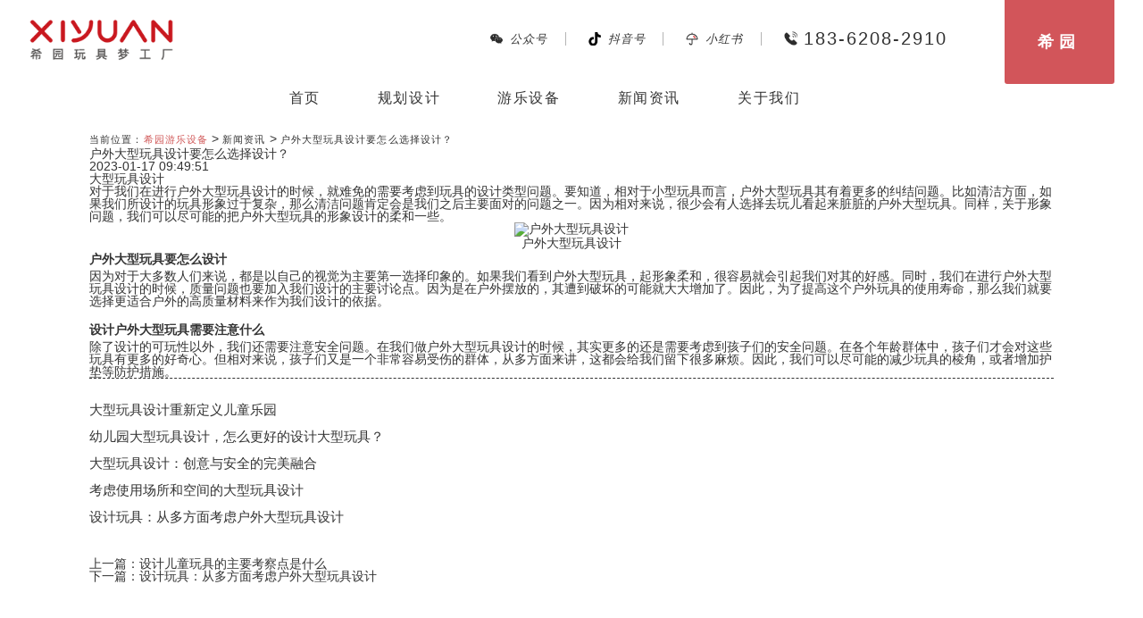

--- FILE ---
content_type: text/html
request_url: http://www.xiyuanplay.com/xwzx/toy_143.html
body_size: 4065
content:
<!DOCTYPE html>
<html lang="zh">
	<head>
		<meta charset="UTF-8">
		<meta name="description" content="对于我们在进行户外大型玩具设计的时候，就难免的需要考虑到玩具的设计类型问题。要知道，相对于小型玩具而言，户外大型玩具其有着更多的纠结问题。比如清洁方面，如果我们所设计的">
		<meta name="keywords" content="户外大型玩具设计要怎么选择设计？">
		<title>户外大型玩具设计要怎么选择设计？--希园游乐设备设计公司</title>
		<meta name="format-detection" content="telephone=no" />
		<meta name="apple-mobile-web-app-capable" content="yes">
		<meta content="width=device-width, initial-scale=1.0, maximum-scale=1.0, user-scalable=0;" name="viewport">
		<link rel="stylesheet" type="text/css" href="/css/base.css" />
		<link rel="stylesheet" type="text/css" href="/css/style.css" />
		<link rel="stylesheet" type="text/css" href="/css/qswow.css" />
		<script src="/js/jquery.js" type="text/javascript" charset="utf-8"></script>
		<script src="/js/jquery.bxslider.js" type="text/javascript" charset="utf-8"></script>
		<script src="/js/drawer.js" type="text/javascript" charset="utf-8"></script>
		<script src="/js/iscroll.js" type="text/javascript" charset="utf-8"></script>
		<script src="/js/slick.min.js" type="text/javascript" charset="utf-8"></script>
		<script src="/js/demo.js" type="text/javascript" charset="utf-8"></script>
	</head>
	<body class="drawer xydrari">

		<header id="header" class="xysph">
	<div id="xyheain">
		<div class="xybl">
			<h1 class="h1"><a href="/"><img src="/picture/logo.png" alt="希园玩具工厂设备logo"></a></h1>
		</div>
		<ul class="xybr">
			<li class="sns"><a><i class="gzh"></i>公众号</a>
				<div class="xycin">
					<div class="xyinn">
						<strong class="xynic">希园幼儿园设计</strong>
						<img class="xyava" src="/picture/gzhewm.png" alt="希园微信公众号二维码">
						<p class="xymet">
							<label class="xymetla">微信号</label>
							<span class="xymetva">xiyuankids</span>
						</p>
					
						<p class="xymet">
							<label class="xymetla">功能介绍</label>
							<span
								class="xymetva">‘希园幼儿园设计’订阅号，会定期发布优秀的项目案例整体介绍及教育思考类文章，包含户外案例、室内案例、大型玩具设计案例、建筑设计案例、品牌设计案例等，帮助您全面了解希园的设计理念及项目价值。</span>
						</p>
					
					</div>
					<span class="xyarrwr">
						<i class="xyarr xyarrou"></i>
						<i class="xyarr xyarrin"></i>
					</span>
				</div>
			</li>
			<li class="sns"><a><i class="dyh"></i>抖音号</a>
				<div class="xycin">
					<div class="xyinn">
						<strong class="xynic">希园幼儿园设计中心</strong>
						<img class="xyava" src="/picture/dyhewm.png" alt="希园抖音号二维码">
						<p class="xymet">
							<label class="xymetla">抖音号</label>
							<span class="xymetva">xiyuandesign</span>
						</p>
						<p class="xymet">
							<label class="xymetla">功能介绍</label>
							<span
								class="xymetva">‘希园幼儿园设计中心’抖音号，会定期发布优秀的项目案例展示视频，以动态浏览的方式展示项目全貌及细节，帮助您更细致的了解希园的设计风格及项目品质。</span>
						</p>

					</div>
					<span class="xyarrwr">
						<i class="xyarr xyarrou"></i>
						<i class="xyarr xyarrin"></i>
					</span>
				</div>
			</li>
			<li class="sns"><a><i class="xhs"></i>小红书</a>
				<div class="xycin">
					<div class="xyinn">
						<strong class="xynic">希园幼儿园设计</strong>
						<img class="xyava" src="/picture/xhsewm.png" alt="希园小红书二维码">
						<p class="xymet">
							<label class="xymetla">小红书号</label>
							<span class="xymetva">xiyuandesign</span>
						</p>
						<p class="xymet">
							<label class="xymetla">功能介绍</label>
							<span
								class="xymetva">‘希园幼儿园设计’小红书号，会定期发布精选案例图片，汇聚希园设计项目中最美观、最可爱、最好玩的案例图片，帮助您更快速的了解希园的设计风格及项目品质。</span>
						</p>
					</div>
					<span class="xyarrwr">
						<i class="xyarr xyarrou"></i>
						<i class="xyarr xyarrin"></i>
					</span>
				</div>
			</li>
			<li class="en"><a><i class="dh"></i>183-6208-2910</a></li>
		</ul>
		<br class="xycleno">
		<p class="wanju"><a href="/gywm/" target="_blank">希园</a></p>
		<ul class="menu">
			<li class="xymensin"><a href="/">首页</a></li>
						<li class="xymensin">
				<a href="/ghsj/">规划设计</a>
				<ul class="xymensecl">
									</ul>
			</li>
						<li class="xymensin">
				<a href="/ylsb/">游乐设备</a>
				<ul class="xymensecl">
										<li>
						<a
							href="/kx/">科学探索</a>
					</li>
										<li>
						<a
							href="/mt/">魔法童话</a>
					</li>
										<li>
						<a
							href="/ss/">玩沙戏水</a>
					</li>
										<li>
						<a
							href="/sl/">自然森林</a>
					</li>
										<li>
						<a
							href="/wh/">地方文化</a>
					</li>
										<li>
						<a
							href="/ys/">艺术体验</a>
					</li>
									</ul>
			</li>
						<li class="xymensin">
				<a href="/xwzx/">新闻资讯</a>
				<ul class="xymensecl">
									</ul>
			</li>
						<li class="xymensin">
				<a href="/gywm/">关于我们</a>
				<ul class="xymensecl">
									</ul>
			</li>
					</ul>
	</div>
</header>
<div class="xyspd" id="xyhama">
	<p class="logo"><a href="/"><img src="/picture/logo.png" alt="希园玩具工厂设备logo" height="50"></a></p>
	<button type="button" class="xydratog xydraham">
		<span class="xyson">导航</span>
		<span class="xydhi"></span>
	</button>
	<nav class="xydran">
		<div class="xydram">
			<ul>
				<li class="xymenb"><a href="/">首页</a></li>
								<li class="xymenb">
					<a href="/ghsj/"
						target="_blank">规划设计</a>
				</li>
												<li class="xymenb">
					<a href="/ylsb/"
						target="_blank">游乐设备</a>
				</li>
								<li class="xymens"><a href="/kx/"
						target="_blank">科学探索</a>
				</li>
								<li class="xymens"><a href="/mt/"
						target="_blank">魔法童话</a>
				</li>
								<li class="xymens"><a href="/ss/"
						target="_blank">玩沙戏水</a>
				</li>
								<li class="xymens"><a href="/sl/"
						target="_blank">自然森林</a>
				</li>
								<li class="xymens"><a href="/wh/"
						target="_blank">地方文化</a>
				</li>
								<li class="xymens"><a href="/ys/"
						target="_blank">艺术体验</a>
				</li>
												<li class="xymenb">
					<a href="/xwzx/"
						target="_blank">新闻资讯</a>
				</li>
												<li class="xymenb">
					<a href="/gywm/"
						target="_blank">关于我们</a>
				</li>
											</ul>

			<ul>
				<li class="wanju"><a href="tel:183-6208-2910" target="_blank">183-6208-2910</a></li>
			</ul>
		</div>

	</nav>
</div>


		<!--导航结束-->
		<div class="border"></div>
		<div id="xyctm">

			<div id="xyadvi">
				<div class="pan">
					<ul>
						<li class="home">当前位置：<a href="/">希园游乐设备</a></li>&nbsp;>&nbsp;<li><a href="/xwzx/">新闻资讯</a></li>						&gt;
						<li>户外大型玩具设计要怎么选择设计？</li>
					</ul>
				</div>

				<div class="detailArea">
					<div class="xybl">
						<p class="biaoqian"></p>
						<p class="tit">户外大型玩具设计要怎么选择设计？</p>
						<p class="day">2023-01-17 09:49:51<br>大型玩具设计</p>
					</div>
					<br class="xycleno">
					<div class="editor">
						<p>对于我们在进行户外大型玩具设计的时候，就难免的需要考虑到玩具的设计类型问题。要知道，相对于小型玩具而言，户外大型玩具其有着更多的纠结问题。比如清洁方面，如果我们所设计的玩具形象过于复杂，那么清洁问题肯定会是我们之后主要面对的问题之一。因为相对来说，很少会有人选择去玩儿看起来脏脏的户外大型玩具。同样，关于形象问题，我们可以尽可能的把户外大型玩具的形象设计的柔和一些。</p>
<p style="text-align: center;"><img alt="户外大型玩具设计" src="/d/file/71bd01246c7cca78c347c9e036c32b4b.jpg" /><br />户外大型玩具设计</p>
<h2>户外大型玩具要怎么设计</h2>
<p>因为对于大多数人们来说，都是以自己的视觉为主要第一选择印象的。如果我们看到户外大型玩具，起形象柔和，很容易就会引起我们对其的好感。同时，我们在进行户外大型玩具设计的时候，质量问题也要加入我们设计的主要讨论点。因为是在户外摆放的，其遭到破坏的可能就大大增加了。因此，为了提高这个户外玩具的使用寿命，那么我们就要选择更适合户外的高质量材料来作为我们设计的依据。<br />&nbsp;</p>
<h2>设计户外大型玩具需要注意什么</h2>
<p>除了设计的可玩性以外，我们还需要注意安全问题。在我们做户外大型玩具设计的时候，其实更多的还是需要考虑到孩子们的安全问题。在各个年龄群体中，孩子们才会对这些玩具有更多的好奇心。但相对来说，孩子们又是一个非常容易受伤的群体，从多方面来讲，这都会给我们留下很多麻烦。因此，我们可以尽可能的减少玩具的棱角，或者增加护垫等防护措施。</p>					</div>

					<div class="xiangguan">
						<ul>
															<li><a href="/xwzx/toy_207.html">
										大型玩具设计重新定义儿童乐园 </a>
								</li>
																<li><a href="/xwzx/toy_204.html">
										幼儿园大型玩具设计，怎么更好的设计大型玩具？ </a>
								</li>
																<li><a href="/xwzx/toy_177.html">
										大型玩具设计：创意与安全的完美融合 </a>
								</li>
																<li><a href="/xwzx/toy_170.html">
										考虑使用场所和空间的大型玩具设计 </a>
								</li>
																<li><a href="/xwzx/toy_144.html">
										设计玩具：从多方面考虑户外大型玩具设计 </a>
								</li>
														</ul>
					</div>

					<div class="fanye">
						<p>上一篇：<a href='/xwzx/toy_142.html'>设计儿童玩具的主要考察点是什么</a></p>
						<p>下一篇：<a href='/xwzx/toy_144.html'>设计玩具：从多方面考虑户外大型玩具设计</a></p>
					</div>
				</div>
			</div>
		</div>

		<div class="footer">
	<footer>
		<div class="inner">
			<div class="xyconle">
				<h1><img src="/picture/logo.png" alt="希园玩具工厂设备logo"></h1>
				<p class="tel">电话：<span>183-6208-2910</span></p>
				<p>地址：南京市江宁区双龙大道1700号</p>
				<p style="margin-left: 40px;"></p>

			</div>
			<div class="xyconri">
				<ul>
					<li><a href="/kx/" target="_blank">科学探索</a></li>
					<li><a href="/mt/" target="_blank">魔法童话</a></li>
					<li><a href="/ss/" target="_blank">玩沙戏水</a></li>
					<li><a href="/sl/" target="_blank">自然森林</a></li>
					<li><a href="/wh/" target="_blank">地方文化</a></li>
					<li><a href="/ys/" target="_blank">艺术体验</a></li>
					<li><a href="/kx/toy_42.html" target="_blank">飞船造型科学探索</a></li>
					<li><a href="/mt/toy_73.html" target="_blank">童话城堡式户外整体打造</a></li>
				</ul>
				<ul>
					<li><a href="/ss/toy_119.html" target="_blank">儿童沙池玩水设施</a></li>
					<li><a href="/sl/toy_54.html" target="_blank">丛林探险</a></li>
					<li><a href="/wh/toy_51.html" target="_blank">红色文化</a></li>
					<li><a href="/ys/toy_59.html" target="_blank">艺术造型栈道组</a></li>
					<li><a href="/ylsb/" target="_blank">. . . </a></li>
				</ul>
				<ul class="xycomy">
					<li>【 关联企业 】</li>
					<li><a href="https://www.xiyuandesign.com/" target="_blank">希园幼儿园设计-幼儿园装修|幼儿园设计公司|幼儿园设计机构</a></li>
					<li><a href="http://www.xiyuantoy.com/" target="_blank">定制儿童游乐设施-主题乐园设备-大型户外游乐园玩具--希园游乐设备设计公司</a></li>
					<small>Copyright © 2021-至今 希园玩具梦工厂</small>
					<small>备案号：<a href="http://beian.miit.gov.cn/" rel="nofollow" target="_blank">沪ICP备20010768号-16</a></small>
				</ul>
			</div>
		</div>
	</footer>
</div>
<!-- 百度统计 -->
<script>
var _hmt = _hmt || [];
(function() {
  var hm = document.createElement("script");
  hm.src = "https://hm.baidu.com/hm.js?58b3fb0a25495434de1b2377d47ce059";
  var s = document.getElementsByTagName("script")[0]; 
  s.parentNode.insertBefore(hm, s);
})();
</script>
<!-- 商务通-->
<script language="javascript" src="https://ddt.zoosnet.net/JS/LsJS.aspx?siteid=DDT98133071&float=1&lng=cn"></script>


		<script src="/js/qswow.min.js"></script>
	</body>
</html>


--- FILE ---
content_type: text/css
request_url: http://www.xiyuanplay.com/css/base.css
body_size: 3452
content:
@charset "UTF-8";

*,
*:before,
*:after {
	-webkit-box-sizing: border-box;
	-moz-box-sizing: border-box;
	-o-box-sizing: border-box;
	-ms-box-sizing: border-box;
	box-sizing: border-box;
}

body,
h1,
h2,
h3,
h4,
h5,
h6,
pre,
ul,
ol,
li,
dl,
dt,
dd,
p,
img {
	margin: 0;
	padding: 0;
	font-size: 14px;
}

table {
	border-collapse: collapse;
	border-spacing: 0;
}

.size10 {
	font-size: 77% !important;
	line-height: 140% !important;
}

.size11 {
	font-size: 85% !important;
	line-height: 140% !important;
}

.size12 {
	font-size: 93% !important;
}

.size13 {
	font-size: 100% !important;
}

.size14 {
	font-size: 108% !important;
}

.size15 {
	font-size: 116% !important;
}

.size16 {
	font-size: 123.1% !important;
}

.size17 {
	font-size: 131% !important;
}

.size18 {
	font-size: 138.5% !important;
}

.size19 {
	font-size: 146.5% !important;
}

.size20 {
	font-size: 153.9% !important;
}

.size21 {
	font-size: 161.6% !important;
}

.size22 {
	font-size: 167% !important;
}

.size23 {
	font-size: 174% !important;
}

.size24 {
	font-size: 182% !important;
}

body {
	font-family: "微软雅黑", "宋体", Arial;
	color: #333;
	line-height: 100%;
	padding-top: 136px;
}

body.en_page {
	padding-top: 73px !important;
}

a {
	color: #333;
	text-decoration: none;
	cursor: pointer;
	outline: none;
}

a:bean {
	color: #333;
	text-decoration: none;
	outline: none;
}

a:hover {
	color: #333;
	text-decoration: none;
	outline: none;
}

#contents p {
	line-height: 1.7;
}

ul,
ol {
	list-style-type: none;
}

ul li,
ol li,
dl {
	line-height: 1.7;
}

a:focus {
	outline: none;
}

h1,
h2,
h3,
h4,
h5,
h6 {
	line-height: 1.7;
}



.clearfix:after {
	content: ".";
	height: 0;
	clear: both;
	display: block;
	font-size: 0.1em;
	line-height: 0;
	visibility: hidden;
}

.clearfix {
	display: inline-block;
	min-height: 1%;
}

* html .clearfix {
	height: 1%;
}

br.xycleno {
	display: inline !important;
	display: none;
	clear: both;
	line-height: 0px;
}

br.clear_all {
	clear: both;
	line-height: 0px;
}

@media screen and (-webkit-min-device-pixel-ratio:0) {
	br.xycleno {
		display: block !important;
		content: " ";
	}
}

div.xycleno {
	clear: both;
	line-height: 0px;
}

#sample {
	display: none;
	visibility: hidden;
}

#header {
	width: 100%;
	top: 0;
	z-index: 9999;
	background: #fff;
	position: fixed;
	transition: .3s;

}

#header #xyheain {
	width: calc(100% - 250px);
	margin: 0 auto;
	padding-top: 15px;
	position: relative;
}

#header #xyheain .xybl {
	float: left;
	width: 163px;
}

#header #xyheain .xybl h1 a:hover {
	opacity: 0.6;
	transition: all 0.3s ease;
}

#header #xyheain .xybl h1 img {
	width: 100%;
	transition: 0.3s;
}

#header #xyheain .xybr {
	float: right;
	width: 700px;
	line-height: 54px;
	height: 54px;
	padding-right: 130px;
}

#header #xyheain .xybr li {
	display: inline-block;
	vertical-align: middle;
	position: relative;
}

#header #xyheain .xybr li a {
	text-decoration: none;
	color: #333;
}

#header #xyheain .xybr li.sns a {
	font-size: 13px;
	font-weight: 300;
	font-style: italic;
	margin-right: 20px;
	border-right: 1px solid #b4b4b4;
	padding-right: 20px;
	letter-spacing: 0.07em;
}

#header #xyheain .xybr li.sns a i,
#header #xyheain .xybr li.en a i {
	margin-right: 7px;
}

#header #xyheain .xybr li.sns a i.gzh {
	background: url("../images/gzh.png") no-repeat left center;
	padding-left: 16px;
	background-size: 16px;
}

#header #xyheain .xybr li.sns a i.dyh {
	background: url("../images/dyh.png") no-repeat left center;
	padding-left: 16px;
	background-size: 16px;
}

#header #xyheain .xybr li.sns a i.xhs {
	background: url("../images/xhs.png") no-repeat left center;
	padding-left: 16px;
	background-size: 16px;
}

#header #xyheain .xybr li.en a i.dh {
	background: url("../images/dh.png") no-repeat left center;
	padding-left: 16px;
	background-size: 18px;
}

.xycin {
	width: 535px;
	position: absolute;
	top: 100%;
	left: 0;
	padding-top: 10px;
	font-size: 14px;
	display: none;
	z-index: 999;
}

#header #xyheain .xybr li:hover .xycin{
	display: block;
}

.xyinn {
	position: relative;
	padding: 30px 22px 36px 155px;
	background-color: #fff;
	border: 1px solid #d9dadc;

}

.xynic {
	font-size: 16px;
	font-weight: 400;
}

.xyava {
	position: absolute;
	width: 115px;
	left: 24px;
	top: 24px;
}

.xymet {
	margin-top: 5px;
	overflow: hidden;

}

.xymetla {
	float: left;
	width: 4.3em;
	margin-right: 1em;
}

.xymetva {
	display: block;
	overflow: hidden;
	color: #adadad;
}

.xyarrwr {
	position: absolute;
	left: 45px;
	top: 2px;
}

.xyarr {
	display: inline-block;
	width: 0;
	height: 0;
	border-width: 8px;
	border-style: dashed;
	border-color: transparent;
	border-top-width: 0;
	border-bottom-color: #d9dadc;
	border-bottom-style: solid;
	position: absolute;
	top: 0;
}

.xyarr.xyarrin {
	margin-top: 1px;
	border-bottom-color: #fff;
}

#header #xyheain .xybr li.en a {
	font-size: 20px;
	margin-right: 20px;
	font-weight: 500;
	letter-spacing: 0.1em;
}


#header #xyheain .wanju a {
	font-weight: bold;
	letter-spacing: 0.374em;
	font-size: 18px;
	padding: 40px 37px;
	text-align: center;
	background: #d2555a;
	text-decoration: none;
	border-radius: 0 0 3px 3px;
	display: block;
	color: #fff;
	position: absolute;
	right: 0;
	top: 0;
	transition: .3s;
}

#header #xyheain .wanju a:hover {
	background: #c91920;
	transition: all 0.3s ease;
}

#header #xyheain .wanju i {
	display: block;
	margin-bottom: 10px;
	font-size: 18px;
}

/*headre变化后*/
.is-animation {
	border-bottom: 1px solid #f2f2f2;
}

.is-animation #xyheain .xybl h1 img {
	width: 80% !important;
	height: auto;
}

.is-animation #xyheain .menu {
	margin-top: 0;
}

.is-animation #xyheain .menu>li a {
	font-size: 15px;
	padding-bottom: 7px;
}

.is-animation .xymensecl li {
	padding: 12px 0 0;
}

.is-animation #xyheain .wanju a {
	padding: 27px 25px !important;
}

.is-animation li.xymensin ul.xymensecl {
	margin-top: -9px;
}


#xyhama {
	background: #fff;
	height: 52px;
	width: 100%;
}

#xyhama .logo {
	padding: 5px 0 0 10px;
	z-index: 9999;
}

.menu {
	width: 100%;
	text-align: center;
	position: relative;
	transition: .3s;
	height: 55px;
}

.menu>li {
	display: inline-block;
	vertical-align: top;
	margin-right: 60px;
	line-height: 55px;
}

.menu>li.last {
	margin-right: 0;
}

.menu>li a {
	text-decoration: none;
	font-size: 16px;
	color: #333;
	letter-spacing: 0.1em;
	font-weight: 500;
	display: block;
	transition: .3s;
}

.menu>li a:hover {
	opacity: 0.6;
	transition: all 0.3s ease;
	color: #5f9595;
}

ul.xymensecl {
	visibility: hidden;
	opacity: 0;
	z-index: 1;
	background: #cccccc;
}

.xymensecl li {
	border-bottom: 1px dashed #cccccc;
	padding: 12px 0;
	text-align: center;
}

.xymensecl li.last {
	border-bottom: none;
}

.xymensecl li:hover {
	background: #f9f9f6;
	transition: all 0.3s ease;
}

.xymensecl li a {
	font-size: 13px;
	letter-spacing: 0.1em;
	padding-bottom: 0;
}

.menu>li.xymensin {
	position: relative;
}

li.xymensin ul.xymensecl {
	position: absolute;
	top: 55px;
	background: #fff;
	-webkit-transition: all .2s ease;
	transition: all .2s ease;
	left: 50%;
	-webkit-transform: translate(-50%, 0);
	-moz-transform: translate(-50%, 0);
	-ms-transform: translate(-50%, 0);
	-o-transform: translate(-50%, 0);
	transform: translate(-50%, 0);
	width: 180px;
}

li.xymensin:hover ul.xymensecl {
	top: 55px;
	visibility: visible;
	opacity: 1;
}

.btnB a {
	display: inline-block;
	width: 20%;
	height: 50px;
	text-align: center;
	line-height: 50px;
	background-color: #333;
	border: 1px solid #333;
	color: #fff;
	font-size: 16px;
	font-weight: 500;
	border-radius: 2px;
	margin-top: 20px;
	text-decoration: none;
}

.btnB a:hover {
	color: #333;
	background-color: #fff;
	transition: all 0.3s ease;
}

.xybn a {
	display: block;
	width: 20%;
	font-size: 15px;
	font-weight: 500;
	line-height: 45px;
	height: 45px;
	text-align: center;
	background-color: #333;
	border: 1px solid #333;
	color: #fff;
	border-radius: 2px;
	margin: 20px auto 0;
	text-decoration: none;
	letter-spacing: 0.08em;
}

.xybn a:hover {
	color: #333;
	background-color: rgba(0, 0, 0, 0);
	transition: all 0.3s ease;
}

.border {
	width: 100%;
	border-top: 1px solid #e5e5e5;
}

#xyctm {
	max-width: 1080px;
	width: 95%;
	margin: 0 auto;
}

#xypro {
	margin-bottom: 100px;
}

#xyctl {
	max-width: 1200px;
	width: 95%;
	margin: 0 auto;
}

.pan {
	margin-top: 10px;
}

.pan ul {
	width: 100%;
}

.pan ul li {
	display: inline-block;
	font-size: 11px;
	letter-spacing: 0.1em;
}

.pan ul li a {
	text-decoration: none;
	color: #333;
}

.pan ul li a:hover {
	text-decoration: underline;
}

.pan ul li.home a {
	color: #d05757;
}

.pan ul li.home a i {
	font-size: 10px;
	margin-right: 3px;
}

.xytct {
	text-align: center;
	font-size: 40px;
	font-weight: 500;
	margin-top: 70px;
	margin-bottom: 50px;
	letter-spacing: 0.17em;
	line-height: 1.2;
}


/* 启用Tab键和箭头键导航 */
.slick-dots {
	text-align: center;
	margin-top: 25px;
}

.slick-dots li {
	display: inline-block;
	margin: 0 5px !important;
}


.slick-dots li button {
	background-color: #c0c9d1;
	border-radius: 10px;
	display: block;
	height: 10px;
	line-height: 0;
	margin: 0;
	padding: 0;
	text-indent: -9999px;
	width: 10px;
	border: 1px solid #c0c9d1;

}

#xyct4 .slick-dots li button {
	background-color: #fff;
	border: 1px solid #fff;
	border-radius: 10px;
}

.slick-dots li.slick-active button,
#xyct4 .slick-dots li.slick-active button {
	background-color: #53606c;
	border: 1px solid #53606c;
	border-radius: 10px;
}

.slick-arrow {
	position: absolute;
	top: 50%;
	width: 30px;
	height: 30px;
	margin-top: -10px;
	z-index: 10;
	text-indent: -9999px;
	border: 1px solid transparent;
	background-size: 100% auto;
	background-position: center center;
	background-repeat: no-repeat;
	background-color: rgba(0, 0, 0, 0);
}


.slick-arrow.slick-prev {
	left: 0;
	background-image: url(../images/mv_arw1.png);

}


.slick-arrow.slick-next {
	right: 0;
	background-image: url(../images/mv_arw2.png);
}

/*当设备宽度在1200px以下时*/
@media only screen and (max-width: 1199px) {
	#header #xyheain {
		width: calc(100% - 100px);
	}
}

/*当设备宽度在1080px以下时*/
@media only screen and (max-width: 1079px) {

	/**header**/
	.menu>li {
		margin-right: 40px;
	}

	.menu>li a {
		font-size: 14px;
	}

	#header #xyheain .xybr {
		padding-right: 120px;
	}

	li.xymensin:hover ul.xymensecl {
		top: 39px;
	}

}

/*当设备宽度小于1360px时*/
@media only screen and (max-width: 1359px) {
	#header #xyheain {
		width: 95%;
	}
}

/*当设备宽度小于1199px时*/
@media only screen and (max-width: 1199px) {
	#header #xyheain .xybr {
		width: 510px;
	}

	#header #xyheain .xybr li.sns a {
		display: none;
	}
}


/*当设备宽度小于960px时*/
@media only screen and (max-width: 959px) {

	/*humbergar*/
	body {
		padding-top: 0 !important;
	}

	body.en_page {
		padding-top: 0 !important;
	}

	.xydran ul li a {
		border-bottom: 1px solid #fff;
		padding: 10px 0 10px 10px;
		text-align: left;
		font-size: 13px;
		font-weight: 500px;
		-webkit-box-sizing: border-box;
		-moz-box-sizing: border-box;
		-o-box-sizing: border-box;
		-ms-box-sizing: border-box;
		box-sizing: border-box;
		text-decoration: none;
		display: block;
		width: 100%;
		color: #333;
	}

	.xydran ul.english li a {
		font-weight: normal;
	}

	.xydran ul.english li a span {
		font-size: 11px;
		display: block;
	}

	.xydran ul li.xymenb {
		font-weight: bold;
	}

	.xydran ul li.none {
		background-image: none;
	}

	.xydran ul li.xymens {
		background-color: #fff;
		border-bottom: 1px solid #e2e2e2;
	}

	.xydran .wanju {
		padding: 10px 0;
		width: 90%;
		margin: 0 auto;
	}

	.xydran .wanju a {
		text-decoration: none;
		border: 1px solid #333;
		border-radius: 2px;
		display: block;
		height: 40px;
		line-height: 40px;
		font-size: 13px;
		padding: 0 18px;
		vertical-align: middle;
		text-align: center;
		width: 100%;
	}

	.xydran .wanju a {
		border: 1px solid #d05757;
	}

	.xydran .wanju a {
		background: #d05757;
		color: #fff;
	}

	.btnB a {
		width: 85%;
		margin: 30px auto 0;
		display: block;
	}

	.xybn a {
		width: 85%;
		margin: 20px auto 0;
		display: block;
	}

	#mv {
		height: 120px;
	}
}

/*当设备宽度小于640px时*/
@media only screen and (max-width: 639px) {
	body.en_page {
		padding-top: 0 !important;
	}

	.xytct {
		font-size: 32px;
	}
}


/* 底部 */
.footer {
	background: url(../images/lvbj.png) repeat;
	position: relative;
}

.footer::before {
	position: absolute;
	background-image: url(../images/lbolang.png);
	background-repeat: repeat-x;
	background-size: 20px 4px;
	height: 4px;
	width: 100%;
	top: -4px;
	content: "";
}

footer {
	width: 80%;
	margin: 0 auto;
	padding: 100px 0;
	font-size: 13px;
	position: relative;
}

footer .inner {
	display: flex;
	justify-content: space-between;
}

footer .xyconle {
	width: 30%;
}

footer .xyconle h1 {
	width: 240px;
}

footer .xyconle h1 img {
	width: 100%;
	height: auto;
}

footer .xyconle h1 img {
	width: 100%;
	height: auto;
}

footer .xyconle p {
	margin-top: 5px;
	line-height: 2;
}

footer .xyconle p.tel {
	font-size: 16px;
	color: #5f9595;
}

footer .xyconle p.tel span {
	font-size: 25px;
}

footer .xyconri {
	width: 60%;
}

footer .xyconri ul {
	display: flex;
	flex-wrap: wrap;
}

footer .xyconri ul li {
	margin: 0 30px 5px 0;
	text-align: justify;
}

footer .xyconri ul li a {
	position: relative;
}

footer .xyconri ul li a:after {
	position: absolute;
	bottom: -3px;
	left: 0;
	content: "";
	width: 100%;
	height: 1px;
	background: #666;
	transform: scale(0, 1);
	transform-origin: right top;
	transition: transform 0.3s;
}

footer .xyconri ul li a:hover::after {
	transform-origin: left top;
	transform: scale(1, 1);
}

footer .xycomy {
	margin-top: 10px;
	border-top: 1px dotted #ccc;
	padding-top: 14px;
}

footer .xyconri .xycomy li {
	width: 100%;
}

footer small {
	display: block;
	margin-top: 60px;
	margin-right: 10px;
	font-size: 10px;
	letter-spacing: 0.05em;
}

@media screen and (max-width:1100px) {
	footer .inner {
		display: block;
	}

	footer .xyconle {
		width: 100%;
	}

	footer .xyconri {
		width: 100%;
		margin-top: 30px;
	}
}

@media screen and (max-width:767px) {
	footer {
		width: 100%;
		margin: 0 auto;
		padding: 50px 8.33% 50px 8.33%;
	}

	footer .xyconle h1 {
		width: 200px;
	}

	footer .xyconle ul li {
		width: 20px;
		height: 20px;
	}

	footer .xyconri ul li {
		width: 50%;
	}

	footer .xyconri ul li {
		margin: 0 0 0 0;
	}

	footer small {
		display: block;
		margin-top: 15px;
		font-size: 10px;
	}

}


--- FILE ---
content_type: text/css
request_url: http://www.xiyuanplay.com/css/style.css
body_size: 10667
content:
@charset "UTF-8";

#header {
	position: fixed !important;
}

#xymvt {
	width: 100%;
	position: relative;
}

/* .xysliw:after {
	position: absolute;
	background-image: url(../images/huawen.png);
	background-repeat: repeat-x;
	background-size: 157px 14px;
	height: 14px;
	width: 100%;
	top: 100px;
	content: "";
	animation-duration: 0s;
	z-index: 99999;
} */

#xymvt #xymvi {
	width: calc(100% - 100px);
	margin: 0 auto;
}

#xymvt #xymvi .xyps {
	position: absolute;
	left: 0;
	right: 0;
	top: -50px;
	bottom: 0;
	margin: auto;
	width: 500px;
	height: 201px;
	z-index: 999;
	opacity: 0.9;
}

#xymvt #xymvi .xyinfb {
	width: 60%;
	border-radius: 2px;
	margin: 0 auto;
	position: absolute;
	bottom: 50px;
	left: 0;
	right: 0;
	background: #fff;
	z-index: 999;
	padding: 15px;
	-webkit-box-sizing: border-box;
	-moz-box-sizing: border-box;
	-o-box-sizing: border-box;
	-ms-box-sizing: border-box;
	box-sizing: border-box;
	opacity: 0.75;
}

#xymvt #xymvi .xyinfb .w {
	width: calc(100% - 250px);
}

#xymvt #xymvi .xyinfb .xyinft {
	font-size: 14px;
	color: #d05757;
	font-weight: bold;
	padding: 0 10px;
	display: inline-block;
	margin-right: 10px;
	-webkit-box-sizing: border-box;
	-moz-box-sizing: border-box;
	-o-box-sizing: border-box;
	-ms-box-sizing: border-box;
	box-sizing: border-box;
	border-right: 1px solid #818b92;
}

#xymvt #xymvi .xyinfb .xyinfx {
	display: inline-block;
	font-size: 14px;
	font-weight: 500;
	line-height: 1.5;
}

#xymvt #xymvi .xyinfb .xyinfx a {
	color: #818b92;
}

#xymvt #xymvi .btm {
	position: absolute;
	bottom: 0;
	left: 0;
	height: 50px;
	background: #fff;
	width: 100%;
	z-index: 999;
}

#xyct1 {
	position: relative;
	width: 100%;
	margin: 60px auto 0;
	background: url(../images/lvbj.png) repeat;
}

#xyct1 #xyct1in {
	width: 1200px;
	margin: 0 auto;
	padding: 60px 0;
}

#xyct1 #xyct1in .ttl {
	font-size: 36px;
	font-weight: 400;
	letter-spacing: 0.3em;
	text-align: center;
	margin-bottom: 30px;
}

#xyct1 #xyct1in .ttl::after {
	content: "";
	background: url(../images/bolang.png);
	background-size: 43px 9px;
	background-position: center bottom;
	display: block;
	width: 43px;
	height: 9px;
	margin: 30px auto 0 auto;
}

#xyct1 #xyct1in #nav .btn {
	width: 100%;
	text-align: center;
	margin-bottom: 60px;
}

#xyct1 #xyct1in #nav .btn li {
	display: inline-block;
	width: 10%;
	margin-right: 10px;
	line-height: 26px;
	font-size: 12px;
	letter-spacing: 0.1em;
	border-radius: 2px;
}

#xyct1 #xyct1in #nav .btn li.col1 {
	color: #d2555a;
	border: 1px solid #d2555a;
}

#xyct1 #xyct1in #nav .btn li.col2 {
	color: #1374b9;
	border: 1px solid #1374b9;
}

#xyct1 #xyct1in #nav .btn li.col3 {
	color: #5d9191;
	border: 1px solid #5d9191;
}

#xyct1 #xyct1in #nav .btn li.col4 {
	color: #dbc19a;
	border: 1px solid #dbc19a;
}

#xyct1 #xyct1in #nav .btn li.col5 {
	color: #a3af4b;
	border: 1px solid #a3af4b;
}

#xyct1 #xyct1in #nav .btn li.col6 {
	color: #5da4b6;
	border: 1px solid #5da4b6;
}

#xyct1 #xyct1in #nav .btn li.col7 {
	color: #edaebd;
	border: 1px solid #edaebd;
}

#xyct1 #xyct1in #nav .btn li.current.col1 {
	background: #d2555a;
	color: #fff;
}

#xyct1 #xyct1in #nav .btn li.current.col2 {
	background: #1374b9;
	color: #fff;
}

#xyct1 #xyct1in #nav .btn li.current.col3 {
	background: #5d9191;
	color: #fff;
}

#xyct1 #xyct1in #nav .btn li.current.col4 {
	background: #dbc19a;
	color: #fff;
}

#xyct1 #xyct1in #nav .btn li.current.col5 {
	background: #a3af4b;
	color: #fff;
}

#xyct1 #xyct1in #nav .btn li.current.col6 {
	background: #5da4b6;
	color: #fff;
}

#xyct1 #xyct1in #nav .btn li.current.col7 {
	background: #edaebd;
	color: #fff;
}

#xyct1 #xyct1in #nav .btn li.last {
	margin-right: 0;
}

#xyct1 #xyct1in #tab div .detail {
	width: 100%;
}

#xyct1 #xyct1in #tab div .detail li {
	margin-bottom: 5px;
}

#xyct1 #xyct1in #tab div .detail li a {
	letter-spacing: 0.1em;
	text-decoration: none;
	color: #333;
	font-size: 13px;
}

#xyct1 #xyct1in #tab div .detail li a:hover {
	text-decoration: underline;
}

#xyct1 #xyct1in #tab div .detail li a span.day {
	font-size: 12px;
	font-weight: 600;
	border-right: 1px dotted #333;
	margin-right: 30px;
	width: 12%;
	display: inline-block;
}

#xyct1 #xyct1in #tab div .detail li a span.xycate {
	margin-right: 15px;
	width: 6%;
	font-size: 11px;
	color: #fff;
	line-height: 21px;
	padding: 0 8px;
	background: #818b92;
	border-radius: 2px;
	text-align: center;
	display: inline-block;
}


#xyct1 #xyct1in .xynewa .xyartb {
	display: flex;
	width: 100%;
	flex-wrap: wrap;
}

#xyct1 #xyct1in .xynewa .xyartb .xyart {
	width: 370px;
	margin: 0 1.2% 25px;
}

#xyct1 #xyct1in .xynewa .xyartb .xyart .data {
	display: flex;
	justify-content: space-between;
}

#xyct1 #xyct1in .xynewa .xyartb .xyart .data .xycate span {
	color: #fff;
	border-radius: 3px;
	padding: 0 5px;
}

#xyct1 #xyct1in .xynewa .xyartb .xyart .data .xycate .ys1 {
	background: #1374b9;
}

#xyct1 #xyct1in .xynewa .xyartb .xyart .data .xycate .ys2 {
	background: #5d9191;
}

#xyct1 #xyct1in .xynewa .xyartb .xyart .data .xycate .ys3 {
	background: #dbc19a;
}

#xyct1 #xyct1in .xynewa .xyartb .xyart .data .xycate .ys4 {
	background: #a3af4b;
}

#xyct1 #xyct1in .xynewa .xyartb .xyart .data .xycate .ys5 {
	background: #5da4b6;
}

#xyct1 #xyct1in .xynewa .xyartb .xyart .data .xycate .ys6 {
	background: #edaebd;
}

#xyct1 #xyct1in .xynewa .xyartb .xyart a {
	text-decoration: none;
	color: #333;
}

#xyct1 #xyct1in .xynewa .xyartb .xyart .xytxt:hover {
	color: #5f9595;
}

#xyct1 #xyct1in .xynewa .xyartb .xyart .xyinsw {
	width: 100%;
	height: auto;
	overflow: hidden;
	display: flex;
	justify-content: center;
	border-radius: 5px;
	margin-bottom: 10px;
}

#xyct1 #xyct1in .xynewa .xyartb .xyart img {
	width: 100%;
	min-width: 1px;
}

#xyct2 {
	width: 100%;
	background-image: url(../images/fvbj.png);
	margin: 0 auto;
	padding-bottom: 50px;
	position: relative;
}


#xyct2::before {
	position: absolute;
	background-image: url(../images/fbolang.png);
	background-repeat: repeat-x;
	background-size: 20px 4px;
	height: 4px;
	width: 100%;
	top: -4px;
	content: "";
	z-index: 10;
}

#xyct3 {
	width: 100%;

	position: relative;
}

#xyct1::before {
	position: absolute;
	background-image: url(../images/lbolang.png);
	background-repeat: repeat-x;
	background-size: 20px 4px;
	height: 4px;
	width: 100%;
	top: -4px;
	content: "";
}


#xyct3 .xyct3i {
	max-width: 1600px;
	margin: 0 auto;
	padding: 120px 0 20px;
}

#xyct3 .xyct3i .ttl {
	font-size: 36px;
	font-weight: 400;
	letter-spacing: 0.15em;
	text-align: center;
	margin-bottom: 30px;
}

#xyct3 .xyct3i .ttl span,
#xyct1 #xyct1in .ttl span {
	display: block;
	margin-bottom: 30px;
	font-size: 12px;
	letter-spacing: 0.2em;
}

#xyct3 .xyct3i .btm {
	margin-bottom: 20px;
}

#xyct3 .xyct3i .ttl::after {
	content: "";
	background-image: url(../images/bolang.png);
	background-size: 43px 9px;
	background-position: center bottom;
	display: block;
	width: 43px;
	height: 9px;
	margin: 30px auto 0 auto;
}

#xyct3 .xyct3i {
	text-align: center;
	margin-bottom: 10px;
}

.xyinpr .col-md-4 {
	position: relative;
	min-height: 1px;
}

.xyinpr .xyinpr-img img {
	width: 100%;
	height: auto;
}

.xyinpr {
	border: 7px solid #fff;
	margin: 0 auto;
}

.xyinpr .xyinpr-div {
	position: relative;
	overflow: hidden;
	display: inline-block;
	border: 7px solid #fff;
	border-radius: 5px;
}

.xyinpr .xyinpr-div a {
	display: block;
}

.xyinpr .xyinpr-div a:hover img {
	transform: scale(1.2, 1.2);
	-webkit-transition: -webkit-transform 0.3s;
	-moz-transition: -moz-transform 0.3s;
	-o-transition: -o-transform 0.3s;
	transition: transform 0.3s;
}

.xyinpr .xyinpr-div a:hover:before {
	content: '';
	position: absolute;
	top: 0;
	left: 0;
	width: 100%;
	height: 100%;
	z-index: 5;
	background-color: rgba(0, 0, 0, 0.7);
}

.xyinpr .xyinpr-div .xyinpr-text .xyteti {
	position: absolute;
	top: 10px;
	left: 10px;
	z-index: 777;
	display: none;
	font-size: 15px;
}

.xyinpr .xyinpr-div .xyinpr-text .xytede {
	position: absolute;
	bottom: 10px;
	left: 10px;
	right: 10px;
	z-index: 777;
	display: none;
	text-align: justify;
}

.xyinpr .xyinpr-div .xyinpr-text p {
	margin-bottom: 10px;
	font-size: 15px;
}

.xyinpr .xyinpr-div .xyinpr-text .xytede .lianghang {
	display: -webkit-box;
	-webkit-box-orient: vertical;
	-webkit-line-clamp: 2;
	overflow: hidden;
	text-overflow: ellipsis;
	line-height: 2;
}

.xyinpr .xyinpr-div a:hover .xyinpr-text .xytede,
.xyinpr .xyinpr-div a:hover .xyinpr-text .xyteti {
	display: block;
	color: #fff;
}

@media (max-width:959px) {
	.xyinpr {
		border: 0;
	}

	.xyinpr .xyinpr-div {
		border-bottom: 5px solid #fff;
	}
}

@media (min-width:959px) {
	.xyinpr .col-md-4 {
		width: 33%;
	}
}

#xyct3 .cateBox {
	width: 100%;
	text-align: center;
	font-size: 0;
}

#xyct3 .cateBox li a {
	width: 31%;
	margin-right: 1.75%;
	float: left;
	font-size: 0;
	text-decoration: none;
	color: #333;
	margin-bottom: 1.75%;
}

#xyct3 .cateBox li:nth-child(1) a,
#xyct3 .cateBox li:nth-child(4) a {
	margin-left: 1.75%;
}

#xyct3 .cateBox li a .tx,
#xyct3 .cateBox li a .img {
	width: 50%;
	padding-top: 50%;
	display: inline-block;
	vertical-align: top;
}

#xyct3 .cateBox li a .tx {
	position: relative;
}

#xyct3 .cateBox li a .tx .inner {
	position: absolute;
	top: -10px;
	left: 0;
	right: 0;
	bottom: 0;
	margin: auto;
	height: 60px;
	line-height: 60px;
	font-size: 20px;
	font-weight: 500;
	letter-spacing: 0.2em;
	transition: all 300ms ease-in-out 0s;
}

#xyct3 .cateBox li a .tx .inner span {
	display: block;
	font-size: 10px;
	letter-spacing: 0.15em;
	transition: all 300ms ease-in-out 0s;
}

#xyct3 .cateBox li.white a .tx {
	background: #fff;
}

#xyct3 .cateBox li.black a .tx {
	background: #5f9595;
	color: #fff;
}

#xyct3 .cateBox li a .img {
	background-repeat: no-repeat;
	background-position: center top;
	background-size: cover;
}

#xyct3 .cateBox li:nth-child(1) a .img {
	background-image: url(../images/ylsb1.jpg);
}

#xyct3 .cateBox li:nth-child(2) a .img {
	background-image: url(../images/ylsb2.jpg);
}

#xyct3 .cateBox li:nth-child(3) a .img {
	background-image: url(../images/ylsb3.jpg);
}

#xyct3 .cateBox li:nth-child(4) a .img {
	background-image: url(../images/ylsb4.jpg);
}

#xyct3 .cateBox li:nth-child(5) a .img {
	background-image: url(../images/ylsb5.jpg);
}

#xyct3 .cateBox li:nth-child(6) a .img {
	background-image: url(../images/ylsb6.jpg);
}

#xyct3 .xyct3i2 {
	max-width: 1200px;
	width: 95%;
	margin: 0 auto;
}

.top a {
	margin-top: 90px;
}

#xyct4 {
	width: 100%;
	position: relative;
}

#xyct4::before {
	position: absolute;
	background-image: url(../images/bbolang.png);
	background-repeat: repeat-x;
	background-size: 20px 4px;
	height: 4px;
	width: 100%;
	top: -4px;
	content: "";
}


@media only screen and (max-width:1200px) {
	#xyct1 #xyct1in {
		width: 90%;
	}

	#xyct1 #xyct1in .xynewa .xyartb .xyart {
		width: 31%;
		margin: 0 1% 25px;
	}
}

/* 案例栏目 */
.banner {
	width: 100%;
	margin: 0 auto;
	overflow: hidden;
	position: relative;
}

/* .banner:after {
	content: "";
	display: block;
	position: absolute;
	background-size: 157px 14px;
	top: 0;
	height: 14px;
	width: 100%;
	background: url(../images/huawen.png) center center repeat-x;
} */

.banner img {
	width: 100%;
}

#xyadvi {
	margin-bottom: 100px;
}

#xyadvi .xyadviar ul {
	width: 100%;
	font-size: 0;
}

#xyadvi .xyadviar ul li {
	width: 31%;
	margin-right: 3.5%;
	display: inline-block;
	margin-bottom: 50px;
	vertical-align: top;
}

#xyadvi .xyadviar ul li:nth-child(3n) {
	margin-right: 0;
}

#xyadvi .xyadviar ul li a {
	text-decoration: none;
	color: #333;
}

#xyadvi .xyadviar ul li:hover {
	opacity: 0.6;
	transition: all 0.3s ease;
}

#xyadvi .xyadviar ul li a .img {
	margin: 0 auto 20px auto;
}

#xyadvi .xyadviar ul li a .img img {
	width: 100%;
}

#xyadvi .xyadviar ul li a .day {
	color: #939393;
	font-size: 12px;
	letter-spacing: 0.15em;
}

#xyadvi .xyadviar ul li a .read {
	border-bottom: 1px dashed #e9ede5;
	color: #333;
	display: block;
	font-size: 18px;
	font-weight: 500;
	letter-spacing: 0.15em;
	line-height: 1.5;
	margin-bottom: 15px;
	padding-bottom: 8px;
}

.peger ul {
	font-size: 0;
	text-align: center;
}

.peger ul li {
	display: inline-block;
	margin-right: 5px;
}

.peger ul li.last {
	margin-right: 0;
}

.peger ul li a {
	background: #fff none repeat scroll 0 0;
	border: 1px solid #333;
	border-radius: 3px;
	color: #333;
	display: block;
	font-size: 12px;
	height: 25px;
	line-height: 25px;
	padding: 0 10px;
	text-decoration: none;
}

.peger ul li a:hover {
	background: #333 none repeat scroll 0 0;
	color: #fff;
	transition: all 0.3s ease;
}

.peger ul li.current a {
	background: #333 none repeat scroll 0 0;
	color: #fff;
}

#xyadvi .xydetaa .xybl {
	float: left;
	width: 100%;
	text-align: justify;
}

#xyadvi .xydetaa .xybl .day {
	font-size: 13px;
	font-weight: 500;
	letter-spacing: 0.05em;
	color: #656d73;
	text-align: right;
	line-height: 30px;
	margin-bottom: 20px;
}

#xyadvi .xydetaa .xybl .tit {
	font-size: 26px;
	font-weight: 500;
	letter-spacing: 0.08em;
	line-height: 1.5;
	margin: 30px 0 20px;
	padding-bottom: 20px;
	border-bottom: #e5e5e5 1px solid;
}

.xyedi {
	color: #777;
	text-align: justify;
}

.xyedi p {
	margin-bottom: 20px;
	line-height: 2.2;
	font-weight: 500;
	letter-spacing: 1px;
}

.xyedi img {
	text-align: center;
	width: 100%;
	height: auto !important;
}

.xyedi div img {
	margin-bottom: 20px;
}

.xiangguan {
	border-top: 1px dashed;
	padding-top: 20px;
	margin-bottom: 30px;
}

.xiangguan ul li {
	line-height: 30px;
}

.xiangguan li a {
	color: #333;
	font-size: 15px;
	position: relative;
}

.xiangguan li a::after {
	position: absolute;
	bottom: -3px;
	left: 0;
	content: "";
	width: 100%;
	height: 1px;
	background: #333;
	transform: scale(0, 1);
	transform-origin: right top;
	transition: transform 0.3s;
}

.xiangguan li a:hover::after {
  transform-origin: left top;
  transform: scale(1, 1);
}

.xydetaa .fanye p {
	line-height: 30px;
	font-size: 16px;
	margin: 0 0 10px;
}

.xydetaa .fanye p a {
	position: relative;
}

.xydetaa .fanye p a::after {
	position: absolute;
	bottom: -3px;
	left: 0;
	content: "";
	width: 100%;
	height: 1px;
	background: #666;
	transform: scale(0, 1);
	transform-origin: right top;
	transition: transform 0.3s;
}

.xydetaa .fanye p a:hover {
	color: #777;
}

.xydetaa .fanye p a:hover::after {
	transform-origin: left top;
	transform: scale(1, 1);
}

/*当设备宽度小于960px时*/
@media only screen and (max-width:959px) {
	/* .xysliw:after,
	.banner:after {
		background-size: 125px 11px;
		height: 11px;
		top: 0;
	} */

	#xyadvi .xyadviar ul li {
		width: 100%;
		margin-right: 0;
		margin-bottom: 30px;
	}

	.banner {
		margin-top: 15px;
	}

	#xyadvi .xydetaa .xybl {
		float: none;
		width: 100%;
	}

	#xyadvi .xydetaa .xybl .tit {
		font-size: 22px;
		margin: 15px 0;
	}

	#xyadvi .xydetaa .xybl .day {
		margin-bottom: 15px;
	}
}

/*当设备宽度小于640px时*/
@media only screen and (max-width:639px) {
	.banner img {
		width: auto;
		height: 250px;
		position: relative;
		left: 50%;
		-webkit-transform: translateX(-50%);
		-ms-transform: translateX(-50%);
		transform: translateX(-50%);
		display: block;
	}
}

/* 新闻栏目 */
#xyctm {
	margin-bottom: 100px;
}

#xyctm #xyfaq .xyxyfaqb {
	margin-bottom: 50px;
}

#xyctm #xyfaq .xyxyfaqb .accordion {
	margin-bottom: 20px;
}

#xyctm #xyfaq .xyxyfaqb .accordion dt {
	border-radius: 3px;
	background: #f9f6f3;
	font-size: 16px;
	font-weight: 500;
	background-image: url(../images/new.png);
	background-repeat: no-repeat;
	background-position: left 15px center;
	background-size: 18px 18px;
	padding: 13px 40px 10px 42px;
	position: relative;
}

#xyctm #xyfaq .xyxyfaqb .accordion dt::after {
	background: url(../images/jt.png);
	background-repeat: no-repeat;
	background-size: 16px 16px;
	content: "";
	height: 16px;
	position: absolute;
	right: 20px;
	top: 18px;
	transition: all 0.3s ease-in-out 0s;
	width: 16px;
}

#xyctm #xyfaq .xyxyfaqb .accordion dt.open::after {
	transform: rotateX(180deg);
}

#xyctm #xyfaq .xyxyfaqb .accordion dd {
	display: none;
	padding-top: 20px;
}

#xyctm #xyfaq .xyxyfaqb .accordion dd a {
	color: #333;
	text-decoration: none;
}

#xyctm #xyfaq .xyxyfaqb .accordion dd img {
	margin: 20px auto;
	text-align: center;
	max-width: 100% !important;
	height: auto !important;
}

/*当设备宽度小于960px时*/
@media only screen and (max-width:959px) {
	#xyctm #xyfaq .xyxyfaqb .accordion dt {
		font-size: 14px;
	}
}

/* 关于我们 */
#xyctm #info {
	width: 100%;
	font-size: 14px;
}

#xyctm #info table {
	background-color: #faf7f4;
	margin-top: 40px;
	padding: 50px 30px 50px 60px;
	display: block;
	border-radius: 30px;
}

#xyctm #info table tr.biaoti td {
	text-align: center;
	font-style: italic;
	font-size: 35px;
	color: #333;
}

#xyctm #info table tr th {
	padding: 20px 0 20px 30px;
	text-align: left;
	width: 15%;
	line-height: 2.2;
	-webkit-box-sizing: border-box;
	-moz-box-sizing: border-box;
	-o-box-sizing: border-box;
	-ms-box-sizing: border-box;
	box-sizing: border-box;
	letter-spacing: 0.08em;
}

#xyctm #info table tr.btm th,
#xyctm #info table tr.btm td {
	padding-bottom: 25px;
}

#xyctm #info table tr td {
	padding: 20px 30px 20px 0;
	text-align: justify;
	color: #7d7d7d;
	width: 35%;
	-webkit-box-sizing: border-box;
	-moz-box-sizing: border-box;
	-o-box-sizing: border-box;
	-ms-box-sizing: border-box;
	box-sizing: border-box;
	line-height: 2;
	letter-spacing: 0.08em;
}

#xyctm #info table tr td br {
	margin-bottom: 21px;
}


#xyctm #info table tr td img {
	width: 100%;
}

#xyctm #info table tr td a {
	color: #d05757;
}

#xyctm #info table tr td a:hover {
	text-decoration: none;
}

.btnArea {
	margin-top: 50px;
	text-align: center;
	font-size: 0;
}

.btnArea .xybn {
	display: inline-block;
	width: 23%;
	margin-right: 2.6%;
}

.btnArea .xybn a {
	width: 100%;
}

/*当设备宽度小于960px时*/
@media only screen and (max-width:959px) {
	#xyctm #info table {
		padding: 20px;
	}

	#xyctm #info table tr.biaoti td {
		font-size: 25px;
	}

	#xyctm #info table tr th {
		padding: 15px 0 5px 0;
		width: 100%;
		line-height: 1.8;
		display: block;
	}

	#xyctm #info table tr.btm th,
	#xyctm #info table tr.btm td {
		padding-bottom: 15px;
	}

	#xyctm #info table tr td {
		padding: 0 0 15px 0;
		width: 100%;
		line-height: 1.8;
		display: block;
	}

	.btnArea .xybn {
		width: 49%;
		margin-right: 2%;
		margin-bottom: 2%;
	}

	.btnArea .xybn a {
		width: 100%;
		margin: 0 auto;
	}
}

/* 项目内容 */
#xypro .ct {
	width: 100%;
	margin-top: 60px;
}

#xypro .ct .xybl {
	float: left;
	width: 22%;
	background: #fff;
	border-radius: 5px;
	padding: 30px 25px 10px;
	-webkit-box-sizing: border-box;
	-moz-box-sizing: border-box;
	-o-box-sizing: border-box;
	-ms-box-sizing: border-box;
	box-sizing: border-box;
}

#xypro .ct .xybl {
	border: 1px solid #d8d8d8;
}

#xypro .ct .xybl .xyboxt {
	text-align: center;
	margin-bottom: 30px;
	font-size: 30px;
}

#xypro .ct .xybl ul li {
	border-top: 1px dashed #999999;
}

#xypro .ct .xybl ul li.last {
	border-bottom: 1px dashed #999999;
}

#xypro .ct .xybl ul li a {
	padding: 20px 0;
	display: block;
	text-decoration: none;
	color: #333;
	background-image: url(../images/sjt.png);
	background-repeat: no-repeat;
	background-size: 40px 40px;
	background-position: center right 5px;
	font-size: 15px;
	transition: all 300ms ease-in-out 0s;
}

#xypro .ct .xybl ul li a:hover {
	background-color: #f8f8f8;
	transition: all 0.3s ease;
	background-position: center right;
}

#xypro .ct .xybl ul li a i {
	margin-right: 7px;
	font-size: 16px;
}

#xypro .ct .xybr {
	width: 73%;
	float: right;
}

ul.xyprol {
	text-align: left;
}

ul.xyprol {
	font-size: 0;
}

ul.xyprol li {
	display: inline-block;
	width: 31%;
	margin-right: 3%;
	margin-bottom: 30px !important;
	text-align: center;
	vertical-align: top;
}

ul.xyprol li:nth-child(3n) {
	margin-right: 0 !important;
}

ul.xyprol li p {
	display: inline-block;
}

ul.xyprol li p img {
	border-radius: 5px;
	width: 100%;
}

ul.xyprol li a {
	text-decoration: none;
	width: 100%;
}

ul.xyprol li a .series {
	font-size: 11px;
	font-weight: bold;
	color: #fff;
	padding: 1px 4px;
	margin: 7px auto 5px;
	border-radius: 2px;
	display: inline-block;
	line-height: 1.5;
	height: auto;
}

ul.xyprol li a .series.yanse1 {
	background-color: #1374b9;
}

ul.xyprol li a .series.yanse2 {
	background-color: #5d9191;
}

ul.xyprol li a .series.yanse3 {
	background-color: #dbc19a;
}

ul.xyprol li a .series.yanse4 {
	background-color: #a3af4b;
}

ul.xyprol li a .series.yanse5 {
	background-color: #5da4b6;
}

ul.xyprol li a .series.yanse6 {
	background-color: #edaebd;
}


ul.xyprol li a .name {
	font-size: 16px;
	display: block;
	color: #333;
}

ul.xyprol li a:hover {
	opacity: 0.6;
	transition: all 0.3s ease;
}

ul.xyprol li a .series:hover {
	opacity: 0.6;
	transition: all 0.3s ease;
}

ul.xyprol li a .name:hover {
	opacity: 0.6;
	transition: all 0.3s ease;
}

#xypro .ct .xybr .btn a.return {
	line-height: 42px !important;
	height: 42px !important;
	border: 1px solid #333 !important;
	border-radius: 25px !important;
	font-size: 14px !important;
	text-decoration: none !important;
	font-weight: 500 !important;
	color: #333 !important;
	display: block;
	margin: 30px auto 0 auto !important;
	width: 30% !important;
	text-align: center;
	background-image: url(../images/sjt.png) !important;
	background-size: 40px 40px !important;
	background-repeat: no-repeat !important;
	background-position: center right 15px !important;
}

#xypro .ct .xybr .btn a.return:hover {
	background-color: #333 !important;
	color: #fff !important;
	transition: all 0.3s ease !important;
}

div.xydetas {
	max-width: 750px;
	display: block;
}

ul.xybxd01 li {
	display: block;
	width: 460px;
}

ul.xybxd01 li img {
	display: block;
	width: 100%;
	height: auto;
}

ul.xybxd02 li a {
	display: block;
	height: auto;
}

ul.xybxd02 li a img {
	display: block;
	width: 100%;
	height: auto;
}

div.xyconw {
	max-width: 750px;
	display: block;
	position: relative;
	margin: 0 auto;
}

div.xyconw p#PrevIcon a {
	display: block;
	width: 25px;
	height: 25px;
	position: absolute;
	background-image: url(../images/mv_arw1.png);
	background-position: left center;
	background-repeat: no-repeat;
	background-size: 25px 25px;
	color: #fff;
	top: 30px;
	left: 0;
	text-indent: -9999px;
}

div.xyconw p#NextIcon a {
	display: block;
	width: 25px;
	height: 25px;
	position: absolute;
	background-image: url(../images/mv_arw2.png);
	background-position: left center;
	background-repeat: no-repeat;
	background-size: 25px 25px;
	color: #fff;
	top: 30px;
	right: 0;
	text-indent: -9999px;
}

.xydetas .bx-wrapper {
	margin: 0 auto 20px auto !important;
	box-shadow: 0 0 5px #ccc;
	border: 5px solid #fff;
}

#xypro .ct .xybr .xyinfoa {
	width: 100%;
}

#xypro .ct .xybr .xyinfoa .xysern {
	display: inline-block;
	margin-bottom: 10px;
	padding: 1px 6px;
	border-radius: 5px;
	color: #fff;
	font-weight: 500;
}

#xypro .ct .xybr .xyinfoa .yanse1 {
	background: #1374b9;
}

#xypro .ct .xybr .xyinfoa .yanse2 {
	background: #5d9191;
}

#xypro .ct .xybr .xyinfoa .yanse3 {
	background: #dbc19a;
}

#xypro .ct .xybr .xyinfoa .yanse4 {
	background: #a3af4b;
}

#xypro .ct .xybr .xyinfoa .yanse5 {
	background: #5da4b6;
}

#xypro .ct .xybr .xyinfoa .yanse6 {
	background: #edaebd;
}

#xypro .ct .xybr .xyinfoa .xypron {
	font-size: 28px;
	font-weight: 500;
	display: block;
	margin-bottom: 15px;
	line-height: 1.5;
}

#xypro .ct .xybr .xyinfoa p {
	margin-top: 10px;
	font-size: 14px;
	line-height: 2;
	text-align: justify;
}

#xypro .ct .xybr .xyinfoa strong {
	font-size: 15px;
}

#xypro .ct .xybr .xyinfoa p br {
	margin-bottom: 10px;
}

#xypro .ct .xybr .xyinfoa table {
	width: 100%;
	margin: 50px auto;
	font-size: 12px;
	border-top: #c8c8c8 solid 1px;
}

#xypro .ct .xybr .xyinfoa table tr th {
	width: 15%;
	text-align: left;
	font-weight: bold;
	padding: 20px 0 20px 15px;
	border-bottom: #c8c8c8 solid 1px;
}

#xypro .ct .xybr .xyinfoa table tr td {
	width: 85%;
	padding: 20px 0;
	border-bottom: #c8c8c8 solid 1px;
	line-height: 1.6;
}

#xypro .ct .xybr .xyserb {
	text-align: center;
	margin-top: 50px;
	padding-top: 50px;
}

#xypro .ct .xybr .xyserb .xysert {
	font-size: 30px;
	margin-bottom: 30px;
	line-height: 30px;
}

/*当设备宽度小于960px时*/
@media only screen and (max-width:959px) {
	#xyctm {
		margin-bottom: 50px;
	}

	#xyadvi {
		margin-bottom: 50px;
	}

	#xypro {
		margin-bottom: 50px;
	}

	#xypro .ct {
		margin-top: 20px;
	}

	#xypro .ct .xybl {
		float: none;
		width: 80%;
		margin: 50px auto 0 auto;
	}

	#xypro .ct .xybr {
		width: 100%;
		float: none;
	}

	ul.xyprol li {
		width: 49%;
		margin-right: 2%;
		margin-bottom: 20px;
	}

	ul.xyprol li:nth-child(5n+10) {
		margin-right: 2% !important;
	}

	ul.xyprol li:nth-child(3n) {
		margin-right: 2% !important;
	}

	ul.xyprol li:nth-child(2n) {
		margin-right: 0 !important;
	}

	#xypro .ct .xybr .btn a {
		width: 80%;
	}

	#xypro .ct .xybr .btn a.return {
		width: 100% !important;
	}

	div.xydetas {
		margin: 20px auto 0 auto;
	}

	#xypro .ct .xybr .xyinfoa table {
		width: 95%;
	}

	#xypro .ct .xybr .xyinfoa table tr th {
		width: 100%;
		padding: 20px 0 5px 0;
		border-bottom: none;
		display: block;
	}

	#xypro .ct .xybr .xyinfoa table tr td {
		width: 100%;
		padding: 0 0 20px 0;
		border-bottom: #c8c8c8 solid 1px;
		display: block;
	}
}

/* 设备宽度在460px以下时 */
@media only screen and (max-width:459px) {
	div.xydetas {
		width: 100%;
		display: block;
		margin-top: 20px;
	}

	div.xyconw {
		width: 100%;
	}
}

/* 新闻资讯 */
.xytopn {
	padding: 150px 0 150px;
}

.xytopn .xybox1 {
	display: flex;
	justify-content: space-between;
	margin-bottom: 0;
}

.xytopnl {
	position: relative;
	width: 41.6%;
	min-width: 500px;
	top: -80px;
}

.xytopnr {
	width: 50%;
	padding-top: 0;
}

.xytopn .xytex1 {
	display: flex;
	justify-content: space-between;
	margin-bottom: 0;
}

.xytopn .xybtn {
	position: relative;
	margin-top: 50px;
}

.xytopnimg {
	position: absolute;
	display: flex;
	justify-content: flex-start;
	width: 87.2%;
	margin-top: -9px;
}

.xytopnimg01,
.xytopnimg02 {
	position: relative;
	width: calc(100% - 3px);
	height: auto;
	padding-top: 135.5%;
	overflow: hidden;
}

.xytopnimg01_inner,
.xytopnimg02_inner {
	position: absolute;
	width: 100%;
	height: 100%;
	top: 0;
	left: 0;
}

.xytopnimg01_inner {
	background-image: url(../images/qk1.jpg);
	background-position: center;
	background-size: cover;
}

.xytopnimg02 {
	position: relative;
	top: 88px;
	margin-left: 6px;
}

.xytopnimg02_inner {
	background-image: url(../images/qk2.jpg);
	background-position: center;
	background-size: cover;
}

.xytopnflame {
	position: relative;
	z-index: 15;
	width: 100%;
	height: calc(147px * 3 + 1px);
	margin-top: -14px;
	overflow: hidden;
	overflow-y: scroll;
	scrollbar-width: thin;
	scrollbar-color: #c3d8d199 #eeeeee;
}

/* 
.xytopnflame::-webkit-scrollbar {
	width: 5px;
	height: 5px;
}

.xytopnflame::-webkit-scrollbar-thumb {
	
	border-radius: 10px;
	background: #c3d8d199;
}

.xytopnflame::-webkit-scrollbar-track {
	
	border-radius: 10px;
	background: #ffffff;
}
 */

.xytopnflame::-webkit-scrollbar {
	width: 5px;
	background-color: #eeeeee;
}

.xytopnflame::-webkit-scrollbar-thumb {
	background-color: #c3d8d199;
}

.xytopnflame::-webkit-scrollbar-track {
	border-radius: 10px;
	background: #ffffff;
}

.xybox1 {
	position: relative;
	max-width: 1600px;
	margin: 0 auto 200px;
	padding: 0 100px;
	box-sizing: border-box;
}

.xytex1 {
	position: relative;
	margin-bottom: 100px;
}

.xytex1:last-child {
	margin-bottom: 0;
}

.xyhtit {
	position: relative;
	margin-bottom: 54.5px;
	margin-left: -2px;
	letter-spacing: 0.13em;
	line-height: 1.5;
	font-size: 13px;
	font-weight: bold;
	z-index: 5;
}

.xyhtitja {
	font-size: 36px;
	font-weight: 400;
	letter-spacing: 0.15em;
	display: block;
	margin-top: 12px;
	position: relative;
	color: #333839;
}

.xyhtiten {
	position: relative;
	color: #5f9595;
	font-size: 12px;
	font-weight: 500;
	letter-spacing: 0.07em;
}

.xybtn {
	position: relative;
}

.xybtn a {
	display: inline-block;
	position: relative;
	padding: 0;
	text-align: center;
	color: #5f9595;
	font-weight: bold;
	letter-spacing: 0.03em;
	line-height: 1.7;
}

.xybtnbo {
	position: relative;
}

.xybtnbo::before,
.xybtnbo::after {
	position: absolute;
	left: 0;
	bottom: 0;
	content: "";
	width: 100%;
	height: 1px;
	background-color: #5f9595;
}

.xybtnar {
	position: absolute;
	/* width:20px;*/
	height: 1px;
	background-color: #5f9595;
	transform: scale(0, 1) translate(0, 0);
	transform-origin: right;
	top: 0;
	bottom: 0;
	right: -20px;
	margin: auto;
	margin-left: 0;
	pointer-events: none;
}

.xybtnar::after {
	transform: rotate(45deg) translate(0, 0) scale(0, 1);
}

.xybtnar::before {
	transform: rotate(-45deg) translate(0, 0) scale(0, 1);
}

.xybtnar::after,
.xybtnar::before {
	position: absolute;
	top: 0;
	bottom: 0;
	right: 0;
	height: 1px;
	margin: auto;
	width: 8px;
	content: "";
	background-color: #5f9595;
	transform-origin: right;
}

.xybtnar::before,
.xybtnar::after,
.xybtnar {
	transition-timing-function: cubic-bezier(.165, .84, .44, 1);
	transition-duration: 0.2s;
	transition-delay: 0.1s;
}

.xybtn a:hover .xybtnar {
	background-size: 100% 100%;
	transform: scale(1, 1) translate(0, 0);
}

.xybtn a:hover .xybtnar::after {
	background-size: 100% 100%;
	transform: rotate(45deg) translate(-0, 0) scale(1, 1);
}

.xybtn a:hover .xybtnar::before {
	background-size: 100% 100%;
	transform: rotate(-45deg) translate(-0, 0) scale(1, 1);
}

.xybtn a:hover .xybtnar {
	background-size: 100% 100%;
}

.xybtn a::before {
	transition: .16s cubic-bezier(.166, .74, .49, 1);
}

.xybtn a::before,
.xybtn a::after {
	right: -72px;
	width: 105px;
	height: 105px;
	border-radius: 100%;
	content: "";
	position: absolute;
	top: 0;
	bottom: 0;
	margin: auto;
}

.xybtn a::before {
	background-color: #c3d8d199;
}

.xybtn a::after {}

.xybtn a:hover .xybtnbo::before {
	animation-name: xybtnbo_01;
	animation-duration: .36s;
	animation-timing-function: cubic-bezier(.166, .74, .49, 1);
	animation-iteration-count: 1;
	animation-fill-mode: both;
}

@keyframes xybtnbo_01 {
	from {
		width: 100%;
	}

	100% {
		width: 0%;
		left: 100%;
	}
}

.xybtn a:hover .xybtnbo::after {
	animation-name: xybtnbo_02;
	animation-duration: .36s;
	animation-timing-function: cubic-bezier(.166, .74, .49, 1);
	animation-iteration-count: 1;
	animation-fill-mode: both;
	animation-delay: .26s;
}

@keyframes xybtnbo_02 {
	from {
		width: 0;
		left: 0;
	}

	100% {
		width: 100%;
		left: 0;
	}
}

.xybtn a:hover::before {
	transform: scale(0, 0);
}

.xybtnde {
	position: relative;
	top: 0;
	left: 0;
	white-space: nowrap;
}

.xybtnde span {
	display: inline-block;
	position: relative;
	top: 0;
}

.xybtn a:hover .xybtnde span {
	animation-name: xybtnde;
	animation-duration: .25s;
	animation-timing-function: cubic-bezier(.166, .74, .49, 1);
	animation-iteration-count: 1;
	animation-fill-mode: both;
}

.xybtn a:hover .xybtnde span:nth-child(1) {
	animation-delay: 0s;
}

.xybtn a:hover .xybtnde span:nth-child(2) {
	animation-delay: 0.02s;
}

.xybtn a:hover .xybtnde span:nth-child(3) {
	animation-delay: 0.04s;
}

.xybtn a:hover .xybtnde span:nth-child(4) {
	animation-delay: 0.06s;
}

.xybtn a:hover .xybtnde span:nth-child(5) {
	animation-delay: 0.08s;
}

.xybtn a:hover .xybtnde span:nth-child(6) {
	animation-delay: 0.1s;
}

.xybtn a:hover .xybtnde span:nth-child(7) {
	animation-delay: 0.12s;
}

.xybtn a:hover .xybtnde span:nth-child(8) {
	animation-delay: 0.14s;
}

.xybtn a:hover .xybtnde span:nth-child(9) {
	animation-delay: 0.16s;
}

.xybtn a:hover .xybtnde span:nth-child(10) {
	animation-delay: 0.18s;
}

@keyframes xybtnde {
	from {}

	20% {
		opacity: 1;
	}

	100% {
		transform: translateY(-12px);
		opacity: 0;
	}
}

.xybtnho {
	position: absolute;
	top: 0;
	left: 0;
	white-space: nowrap;
}

.xybtnho span {
	display: inline-block;
	transform: translateY(12px);
	visibility: hidden;
	opacity: 0;
	transition-duration: 0.25s;
	transition-timing-function: cubic-bezier(.165, .84, .44, 1);
	transition-property: transform, opacity;
}

.xybtn a:hover .xybtnho span {
	transform: translateY(0);
	opacity: 1;
	visibility: visible;
}

.xybtn a:hover .xybtnho span:nth-child(1) {
	transition-delay: 0.25s;
}

.xybtn a:hover .xybtnho span:nth-child(2) {
	transition-delay: 0.27s;
}

.xybtn a:hover .xybtnho span:nth-child(3) {
	transition-delay: 0.29s;
}

.xybtn a:hover .xybtnho span:nth-child(4) {
	transition-delay: 0.31s;
}

.xybtn a:hover .xybtnho span:nth-child(5) {
	transition-delay: 0.32s;
}

.xybtn a:hover .xybtnho span:nth-child(6) {
	transition-delay: 0.33s;
}

.xybtn a:hover .xybtnho span:nth-child(7) {
	transition-delay: 0.35s;
}

.xybtn a:hover .xybtnho span:nth-child(8) {
	transition-delay: 0.37s;
}

.xybtn a:hover .xybtnho span:nth-child(9) {
	transition-delay: 0.39s;
}

.xybtn a:hover .xybtnho span:nth-child(10) {
	transition-delay: 0.41s;
}

.xytopnflame .xyarcar a {
	color: #333;
	position: relative;
	display: block;
	height: inherit;
}

.xytopnflame .xyarcar a::before {
	position: absolute;
	top: -1px;
	left: -1px;
	width: calc(100% + 2px);
	height: calc(100% + 2px);
	background-color: #fff;
	box-shadow: 0 0px 0px rgba(217, 200, 173, .2);
	content: "";
	opacity: 0;
	display: none;
}

.xytopnflame .xyarcar a:hover::before {
	opacity: 1;
	transform: scale(1);
}

.xytopnflame .xyarcl .xyarcit {
	height: 147px;
	line-height: 1.5;
	box-sizing: border-box;
	border: none;
}

.xytopnflame .xyarcit .xyarche {
    display: -webkit-box;
	-webkit-box-orient: vertical;
	-webkit-line-clamp: 1;
	overflow: hidden;
	font-size: 17px;
	margin: 0;
	padding-top: 6px;
	margin-bottom: 4px;
	font-weight: inherit;
	color: #5f9595;
}

.xytopnflame .xyarcit .xyarctt {
	display: -webkit-box;
	-webkit-box-orient: vertical;
	-webkit-line-clamp: 1;
	overflow: hidden;
	text-overflow: ellipsis;
	font-size: 15px;
	margin: 0;
	padding-top: 6px;
	margin-bottom: 4px;
	font-weight: 500;
}

.xytopnflame .xyarcit .xynewca span {
	font-size: 11px;
	padding: 0px 10px 0;
	border-radius: 1000px;
	margin-right: 10px;
	min-width: 100px;
	text-align: center;
}

.xytopnflame .xyarcit .xynewca {
	padding: 0;
}

.xytopnflame .xyarcme {
	width: auto;
	padding: 0;
}

.xyarcl {
	border-top: 1px solid #E9E4E0;
}

.xyarcl .xyarcit {
	position: relative;
}

.xyarcl .xyarcit::before {
	position: absolute;
	bottom: 0;
	left: 0;
	width: 100%;
	height: 1px;
	background-color: #E9E4E0;
	content: "";
	opacity: 1;
}

.xyarcl .xyarcit a::after {
	position: absolute;
	width: 0;
	right: 0;
	left: auto;
	bottom: 0;
	height: 1px;
	background-color: #c3d8d1;
	transition: 0.46s cubic-bezier(.165, .84, .44, 1);
	content: "";
	z-index: 1;
}

.xyarcl .xyarcit a:hover::after {
	right: auto;
	left: 0;
	width: 100%;
}

.xyarcl .xyarcit a::before {
	position: absolute;
	top: -1px;
	left: -1px;
	width: calc(100% + 2px);
	height: calc(100% + 2px);
	background-color: #fff;
	box-shadow: 0 0px 0px rgba(217, 200, 173, .2);
	opacity: 0;
}

.xyarcl .xyarcit a:hover::before {
	opacity: 1;
	transform: scale(1);
}

.xyarcit a {
	color: inherit;
}

.xyarcit a:hover {}

.xyarcin {
	height: inherit;
	display: flex;
	padding: 10px 0;
	z-index: 10;
	position: relative;
}

.xyarctt {}

.xyarcme {
	width: 70%;
	padding: 20px 0;
}

.xyarcme .xynewca,
.xyarcme .xyarcda {
	display: inline-block;
}

.xynewca span {
	display: inline-block;
	background-color: #c3d8d199;
	padding: 0px;
	border-radius: 50px;
	margin-right: 10px;
	font-size: 11px;
	line-height: 1.5;
	min-width: 80px;
	text-align: center;
}

.xyarcl .xynewca span {
	padding: 0px 20px 0;
}

.xyarcit a:hover .xyarcme .xynewca span,
.xyarcit a:hover .xynewda {
	color: #333;
}

@media screen and (min-width:769px) {
	.xyarcin {
		padding: 30px 0 30px 0;
		-webkit-box-align: center;
		-ms-flex-align: center;
		align-items: center;
	}

	.xyarcit .xynewca a,
	.xyarcit .xynewca span {
		font-size: 11px;
	}

	.xyarcit .xynewda {
		font-size: 14px;
		font-style: normal;
		font-weight: 400;
		opacity: 0.5;
		margin-right: 16px;
	}

	.xyarcit .xyarctt {
		display: inline-block;
		margin-top: 2px;
		font-size: 20px;
		line-height: 1.6;
		font-weight: 500;
		margin-bottom: 6px;
	}

	.xyarcit:hover .xyarctt {
		background-position: 0 100%;
		background-size: 100% 1px;
		text-decoration: none;
		color: #5f9595;
		transition: 0.1s cubic-bezier(0.260, 0.005, 0.000, 1.035);
	}

	.xyarcme {
		width: calc(100% - 178px - 44px);
	}
}

@media screen and (max-width:768px) {
	.xytopnflame {
		height: calc((118.43px * 3) + 1px);
	}

	.xytopnflame .xyarcit .xyarctt {
		font-size: 13px;
	}

	.xytopnflame .xyarcl .xyarcit {
		height: 118.43px;
	}

	.xyarcin {
		justify-content: space-between;
		align-items: center;
	}

	.xyarcme {
		width: 100%;
		padding-left: 0;
	}

	.xyarcit .xynewca span {
		min-width: 100px;
		text-align: center;
		margin-right: 6px;
	}

	.xyarcit .xyarcda {
		font-size: 12px;
		font-style: normal;
		font-weight: 400;
		opacity: 0.5;
	}

	.xyarcl .xyarctt {
		line-height: 1.6;
		padding-top: 8px;
	}

	.xyarcl .xyarcit a::after {
		display: none;
	}
}

@media screen and (max-width:640px) {
	.xytopnflame {
		height: calc((106px * 3) + 1px);
	}

	.xytopnflame .xyarcme {
		width: 100%;
	}

	.xytopnflame .xyarcit .xynewca span {
		min-width: 120px;
	}

	.xytopnflame .xyarcl .xyarcit {
		height: 106px;
	}

	.xytopnflame .xyarcar a {
		display: block;
	}

	.xytopnflame .xyarcit .xyarctt {
		font-size: 13px;
	}

	.xytopnflame .xyarcl .xyarcit {
		display: flex;
	}

	.xytopnflame .xyarcar a {
		display: flex;
		align-items: center;
		width: 100%;
	}
}

@media screen and (max-width:767px) {
	.xytopnflame .xyarcar a::before {
		display: none;
	}

	.xytopnflame .xyarcit:hover .xyarctt {
		background: none;
	}

	.xybox1 {
		padding-left: 30px;
		padding-right: 30px;
		max-width: none;
		min-width: auto;
		min-width: auto;
		width: auto;
	}

	.xybox1 {
		width: auto;
		min-width: auto;
		margin-bottom: 0px;
	}

	.xyhtiten {
		font-size: 10px;
	}

	.xyhtiten::before {
		height: 0.5px;
	}

	.xyhtitja {
		display: block;
		margin-top: 12px;
		position: relative;
		color: #333839;
		font-size: 25.5px;
		letter-spacing: 0.075em;
	}

	.xybtn a::before {
		width: 70px;
		height: 70px;
	}

	.xybtnbo::before,
	.xybtnbo::after {
		height: 0.5px;
	}

	.xytopn .xybtn a::before {
		right: -49px;
	}

	.xybtn a::before {
		right: -49px;
	}

	.xybtnho {
		display: none;
	}

	.xybtn a:hover .xybtnde span {
		animation-name: none;
	}

	.xybtn a:hover .xybtnbo::before {
		animation-name: none;
	}

	.xybtnar {
		display: none;
	}

	.xybtn a:hover::before {
		transform: none;
	}

	.xybtn a::after {
		display: none;
	}

	.xybtn a {
		padding: 0;
		text-align: left;
		display: inline-block;
	}

	.xyhtit {
		position: relative;
		margin-bottom: 47px;
	}

	.xytopn {
		padding-top: 100px;
		padding-bottom: 0;
	}

	.xytopn .xybox1 {
		display: block;
		padding-bottom: 104px;
	}

	.xytopn .xybtn {
		right: -0;
	}

	.xytopnl {
		display: none;
	}

	.xytopnr {
		width: 100%;
		padding-top: 0;
		padding-right: 0;
	}

	.xytopnflame {
		width: auto;
		margin: 0;
	}
}

@media screen and (max-width:320px) {
	.xyarcit .xynewca span {
		min-width: 110px;
	}

	.xyarcl .xynewca span {
		padding: 0px 10px 0;
	}

	.xyarcme {
		width: calc(100% - 70px);
	}
}

@media screen and (min-width:768px) and (max-width:1024px) {
	.xytopnflame .xyarcar a::before {
		display: none;
	}

	.xytopnflame .xyarcit:hover .xyarctt {
		background: none;
	}

	.xybox1 {
		padding-left: 40px;
		padding-right: 40px;
		max-width: none;
		min-width: auto;
		min-width: auto;
		width: auto;
	}

	.xybox1 {
		width: auto;
		min-width: auto;
		margin-bottom: 100px;
	}

	.xyhtiten {
		font-size: 12px;
	}

	.xyhtitja {
		display: block;
		margin-top: 12px;
		position: relative;
		color: #333839;
		font-size: 34px;
		letter-spacing: 0.075em;
	}

	.xybtn a::before {
		width: 70px;
		height: 70px;
	}

	.xybtnho {
		display: none;
	}

	.xybtn a:hover .xybtnde span {
		animation-name: none;
	}

	.xybtn a:hover .xybtnbo::before {
		animation-name: none;
	}

	.xybtnar {
		display: none;
	}

	.xybtn a:hover::before {
		transform: none;
	}

	.xybtn a::after {
		display: none;
	}

	.xytopn .xybtn a::before {}

	.xybtn a::before {
		right: -49px;
	}

	.xybtn a {
		padding: 0;
		text-align: left;
		display: inline-block;
	}

	.xyhtit {
		position: relative;
		margin-bottom: 47px;
	}

	.xytopn {
		padding-top: 122px;
	}

	.xytopn .xybox1 {
		display: block;
		padding -bottom: 104px;
	}

	.xytopn .xybtn {
		right: -0;
	}

	.xytopnl {
		display: none;
	}

	.xytopnr {
		width: 100%;
		padding-top: 0;
		padding-right: 0;
	}

	.xytopnflame {
		width: auto;
		margin: 0;
	}

	.xytex1 {
		margin-bottom: 60px;
	}

	.xyarcin {
		justify-content: space-between;
		align-items: center;
	}

	.xyarcme {
		width: calc(100% - 100px);
	}

	.xyarcit .xynewca span {
		min-width: 100px;
		text-align: center;
		margin-right: 6px;
	}

	.xyarcit .xyarcda {
		font-size: 14px;
		font-weight: 200;
		opacity: 0.5;
	}

	.xyarcl .xyarctt {
		line-height: 1.6;
		padding-top: 8px;
	}
}

/* 介绍 */
.xytopdoc {
	position: relative;
	margin-bottom: 100px;
	width: 100%;
	overflow: hidden;
}

.xytopdoc .xybox1 {
	padding-top: 120px;
	margin-bottom: 117px;
}

.xytdit {
	display: flex;
	justify-content: space-between;
	position: relative;
}

.xytdit1 {
	width: 40%;
	padding-top: 7px;
}

.xytdit1 .xyhtitja {
	margin-top: 25px;
	font-weight: bold;
}

.xytditr {
	width: 50%;
}

.xytopdoc .xytex1 p {
	margin-bottom: 21px;
	line-height: 2;
	text-align: justify;
}

.xytopdoc .xyhtit {
	margin-bottom: 28px;
}

.xytdit .xybtn {
	margin-top: 50px;
}

.xytdnt {
	display: block;
	font-size: 15px;
	letter-spacing: 0.05em;
}

.xytdnja {
	font-size: 22px;
	letter-spacing: 0.05em;
	line-height: 2;
}

.xytdnen {
	padding-left: 12px;
	color: rgba(51, 51, 51, 0.5);
	font-size: 13px;
	font-family: brandon-grotesque, sans-serif;
	font-weight: 500;
	font-style: normal;
	line-height: 2.2;
	letter-spacing: 0.1em;
	text-transform: uppercase;
}

.xytdiinfo {
	position: relative;
	height: 410px;
}

.xytdiimg li {
	margin-right: 6px;
}



.xytdiimg li img {
	background-color: #fff;
	max-width: unset;
}

.xytdiinfo {
	overflow: hidden;
	display: flex;
	align-items: center;
}

.xytdiimg {
	display: flex;
	animation: loop-slide 60s infinite linear both;
}

@-webkit-keyframes loop-slide {
	from {
		transform: translateX(0);
	}

	to {
		transform: translateX(-100%);
	}
}

@keyframes loop-slide {
	from {
		transform: translateX(0);
	}

	to {
		transform: translateX(-100%);
	}
}

@keyframes fadein-object {
	0% {
		pointer-events: none;
	}

	99.999% {
		pointer-events: none;
	}

	100% {
		pointer-events: all;
	}
}

.xytdiinfo {
	overflow: hidden;
	display: flex;
	align-items: center;
}

.xytex1 p {
	margin-bottom: 20px;
}

@media screen and (max-width:767px) {
	.xyhtiten {
		font-size: 10px;
	}

	.xytopdoc {
		margin-bottom: 0;
		padding-bottom: 0;
	}

	.xytopdoc::before {
		height: calc(100% + -84px);
	}

	.xytopdoc .xybox1 {
		position: relative;
		display: block;
		justify-content: inherit;
		margin-top: 0px;
		margin-bottom: 48px;
		padding-top: 65px;
		flex-direction: inherit;
	}

	.xytdit1 .xyhtitja {
		margin-top: 12px;
		letter-spacing: 0.02em;
		font-size: 22px;
	}

	.xytopdoc .xyhtit {
		margin-bottom: 24px;
	}

	.xytdnja {
		font-weight: bold;
		font-size: 17px;
	}

	.xytdit {
		display: block;
		justify-content: inherit;
		position: relative;
		padding-top: 27px;
	}

	.xytdit1 {
		width: 100%;
		padding-top: 7px;
		margin-bottom: 47px;
	}

	.xytditr {
		width: 100%;
	}

	.xytdn {
		top: auto;
		left: 0;
		bottom: -10px;
	}

	.xytdnt {
		font-size: 11px;
	}

	.xytdnimg {
		width: 66%;
		margin-bottom: 2px;
		margin-top: -8px;
		left: -1px;
	}

	.xytdnen {
		font-size: 12px;
		margin-left: 0;
		position: relative;
		top: 1px;
	}

	.xytdit.text {
		position: static;
		margin-left: 0;
		margin-bottom: 0;
		padding-top: 80px;
		width: auto;
	}

	.xytdit h3.tit01 {
		position: absolute;
		top: -20px;
		left: 30px;
	}

	.xytdit .xybtn {
		margin-top: 40px;
	}

	.xytdit .xybtn a {
		padding: 0;
		text-align: left;
	}


	.xytdiinfo {
		position: relative;
		height: 180px;
	}

	.xytdiinfo {
		position: relative;
		width: 100%;
		margin-right: 0;
		left: 0;
	}

	.xytdiimg {
		position: relative;
		margin-top: -0;
		padding-bottom: 0;
		margin-bottom: 0;
		top: 0;
		left: 0;
		transform: translate(-70%, 0);
	}

	.xytdiimg li {
		margin-right: 4px;
	}

	.xytdiimg li img {
		background-color: #fff;
		max-width: none;
		height: 180px;
		width: auto;
	}

}

@media screen and (min-width:768px) and (max-width:1024px) {
	.xyhtiten {
		font-size: 12px;
	}

	.xytopdoc {
		margin-bottom: 0;
		padding-bottom: 0;
	}

	.xytopdoc::before {
		height: calc(100% + -84px);
	}

	.xytopdoc .xybox1 {
		position: relative;
		display: block;
		justify-content: inherit;
		margin-top: 0px;
		margin-bottom: 68px;
		padding-top: 65px;
		flex-direction: inherit;
	}

	.xytdit1 .xyhtitja {
		margin-top: 12px;
		letter-spacing: 0.02em;
	}

	.xytopdoc .xyhtit {
		margin-bottom: 24px;
	}

	.xytopdoc .xyhtitja .xypci {
		display: block !important;
	}

	.xytdnja {
		font-weight: bold;
		font-size: 21px;
	}

	.xytdit {
		display: block;
		justify-content: inherit;
		position: relative;
		padding-top: 27px;
	}

	.xytdit1 {
		width: 100%;
		padding-top: 7px;
		margin-bottom: 47px;
	}

	.xytditr {
		width: 100%;
	}

	.xytdn {
		top: auto;
		left: 0;
		bottom: -10px;
	}

	.xytdnt {
		font-size: 15px;
	}

	.xytdnimg {
		width: 66%;
		margin-bottom: 2px;
		margin-top: -8px;
		left: -1px;
	}

	.xytdnen {
		font-size: 15px;
		margin-left: 0;
		position: relative;
		top: 1px;
	}

	.xytdit.text {
		position: static;
		margin-left: 0;
		margin-bottom: 0;
		padding-top: 80px;
		width: auto;
	}

	.xytdit h3.tit01 {
		position: absolute;
		top: -20px;
		left: 30px;
	}

	.xytdit .xybtn {
		margin-top: 40px;
	}

	.xytdit .xybtn a {
		padding: 0;
		text-align: left;
	}


	.xytdiinfo {
		position: relative;
		height: auto;
	}

	.xytdiinfo {
		position: relative;
		width: 100%;
		margin-right: 0;
		left: 0;
	}

	.xytdiimg {
		position: relative;
		margin-top: -0;
		padding-bottom: 0;
		margin-bottom: 0;
		top: 0;
		left: 0;
		transform: translate(-70%, 0);
	}

	.xytdiimg li img {
		background-color: #fff;
		max-width: none;
		height: 280px;
		width: auto;
	}

}


/* CSS Document */
.center {
	text-align: center !important;
}

.left {
	text-align: left !important;
}

.right {
	text-align: right !important;
}

.top0 {
	margin-top: 0 !important;
}

.top5 {
	margin-top: 5px !important;
}

.top10 {
	margin-top: 10px !important;
}

.top15 {
	margin-top: 15px !important;
}

.top20 {
	margin-top: 20px !important;
}

.top25 {
	margin-top: 25px !important;
}

.top30 {
	margin-top: 30px !important;
}

.top35 {
	margin-top: 35px !important;
}

.top40 {
	margin-top: 40px !important;
}

.btm0 {
	margin-bottom: 0 !important;
}

.btm5 {
	margin-bottom: 5px !important;
}

.btm10 {
	margin-bottom: 10px !important;
}

.btm15 {
	margin-bottom: 15px !important;
}

.btm20 {
	margin-bottom: 20px !important;
}

.btm25 {
	margin-bottom: 25px !important;
}

.btm30 {
	margin-bottom: 30px !important;
}

.btm35 {
	margin-bottom: 35px !important;
}

.btm40 {
	margin-bottom: 40px !important;
}

.btm45 {
	margin-bottom: 45px !important;
}

.btm50 {
	margin-bottom: 50px !important;
}

.btm55 {
	margin-bottom: 55px !important;
}

.btm60 {
	margin-bottom: 60px !important;
}

.btm65 {
	margin-bottom: 65px !important;
}

.btm70 {
	margin-bottom: 70px !important;
}

.btm75 {
	margin-bottom: 75px !important;
}

.btm80 {
	margin-bottom: 80px !important;
}

.btm85 {
	margin-bottom: 85px !important;
}

.btm90 {
	margin-bottom: 90px !important;
}

.btm95 {
	margin-bottom: 90px !important;
}

.pT0 {
	padding-top: 0 !important;
}

.pT5 {
	padding-top: 5px !important;
}

.pT10 {
	padding-top: 10px !important;
}

.pT15 {
	padding-top: 15px !important;
}

.pT20 {
	padding-top: 20px !important;
}

.pB0 {
	padding-bottom: 0 !important;
}

.pB5 {
	padding-bottom: 5px !important;
}

.pB10 {
	padding-bottom: 10px !important;
}

.pB15 {
	padding-bottom: 15px !important;
}

.pB20 {
	padding-bottom: 20px !important;
}

.lm5 {
	margin-left: 5px !important;
}

.lm10 {
	margin-left: 10px !important;
}

.lm15 {
	margin-left: 15px !important;
}

.lm20 {
	margin-left: 20px !important;
}

.rm5 {
	margin-right: 5px !important;
}

.rm10 {
	margin-right: 10px !important;
}

.rm15 {
	margin-right: 15px !important;
}

.rm20 {
	margin-right: 20px !important;
}

@media screen and (max-width: 640px) {
	.spHide {
		display: none !important;
	}

	.spDisp {
		display: block;
	}
}

@media screen and (min-width: 641px) {
	.spHide {
		display: block;
	}

	.spDisp {
		display: none;
	}
}

@media screen and (max-width: 960px) {
	.xysph {
		display: none !important;
	}

	.xyspd {
		display: block;
	}
}

@media screen and (min-width: 961px) {
	.xysph {
		display: block;
	}

	.xyspd {
		display: none;
	}
}

.indList,
.indListS {
	margin-bottom: 15px;
}

.indList li,
.indListS li {
	line-height: 1.7;
	text-indent: -1em;
	padding-left: 1em;
}

.indListS li {
	text-indent: -0.7em;
	padding-left: 0.7em;
}

.indListS li {
	font-size: 85% !important;
	line-height: 1.4;
}

.numList,
.numListS {
	margin-bottom: 15px;
	padding-left: 1.6em;
}

.numList li,
.numListS li {
	line-height: 150%;
	list-style: decimal outside none;
	margin-bottom: 5px;
}

.numListS li {
	font-size: 85% !important;
	line-height: 130%;
}

:first-child+html .numList {
	padding-left: 2em;
}

:first-child+html .numListS {
	padding-left: 2em;
}

.numList02 {
	margin-bottom: 15px;
	padding-left: 2.5em;
	text-indent: -2.5em;
}

.numList02 li {
	line-height: 150%;
	margin-bottom: 8px;
}

input {}

input.textFocus {
	color: #333;
}

input.wSS,
input.wS,
input.wM,
input.wL,
input.wLL {
	background-color: #FFF;
	border: 1px solid #CCC;
	line-height: 140%;
	padding: 8px 8px;
	border-radius: 2px;
}

input {
	vertical-align: middle;
}

.wSS {
	width: 60px;
}

.wS {
	width: 90px;
}

.wM {
	width: 200px;
}

.wL {
	width: 360px;
}

.wLL {
	width: 650px;
}

.imeOn {
	ime-mode: active;
}

.imeOff {
	ime-mode: disabled;
}

textarea.xytxt {
	background-color: #FFF;
	border: 1px solid #CCC;
	font-size: 14px;
	height: 160px;
	padding: 5px 5px;
	width: 360px;
}

option {
	font-size: 14px !important;
}

label {
	cursor: pointer;
}

label:hover {
	color: #999;
}

input[type="checkbox"],
input[type="radio"] {
	margin-right: 3px;
}

.formErr {
	color: #E54E52;
	font-weight: bold;
}

input.inputErr,
textarea.inputErr {
	background-color: #FADFDE;
}


.drawer-open {
	overflow: hidden !important
}

.xydran {
	position: fixed;
	z-index: 999;
	top: 0;
	overflow: hidden;
	width: 16.25rem;
	height: 100%;
	color: #222;
	background: url(../images/lvbj.png) repeat;
}

.drawer-brand {
	font-size: 1.5rem;
	font-weight: 700;
	line-height: 3.75rem;
	display: block;
	padding-right: .75rem;
	padding-left: .75rem;
	text-decoration: none;
	color: #222
}

.xydram {
	margin: 0;
	padding: 0;
	list-style: none
}

.xydram-item {
	font-size: 1rem;
	display: block;
	padding: .75rem;
	text-decoration: none;
	color: #222
}

.xydram-item:hover {
	text-decoration: underline;
	color: #555;
	background-color: transparent
}

.drawer-overlay {
	position: fixed;
	z-index: 1;
	top: 0;
	left: 0;
	display: none;
	width: 100%;
	height: 100%;
	background-color: rgba(0, 0, 0, .2)
}

.drawer-open .drawer-overlay {
	display: block
}

.drawer--top .xydran {
	top: -100%;
	left: 0;
	width: 100%;
	height: auto;
	max-height: 100%;
	-webkit-transition: top .6s cubic-bezier(.19, 1, .22, 1);
	transition: top .6s cubic-bezier(.19, 1, .22, 1)
}

.drawer--top.drawer-open .xydran {
	top: 0
}

.drawer--top .xydraham,
.drawer--top.drawer-open .xydraham {
	right: 0
}

.drawer--left .xydran {
	left: -16.25rem;
	-webkit-transition: left .6s cubic-bezier(.19, 1, .22, 1);
	transition: left .6s cubic-bezier(.19, 1, .22, 1)
}

.drawer--left .xydraham,
.drawer--left.drawer-open .xydran,
.drawer--left.drawer-open .xydranbar .xydraham {
	left: 0
}

.drawer--left.drawer-open .xydraham {
	left: 16.25rem
}

.xydrari .xydran {
	right: -16.25rem;
	-webkit-transition: right .6s cubic-bezier(.19, 1, .22, 1);
	transition: right .6s cubic-bezier(.19, 1, .22, 1)
}

.xydrari .xydraham,
.xydrari.drawer-open .xydran,
.xydrari.drawer-open .xydranbar .xydraham {
	right: 0
}

.xydrari.drawer-open .xydraham {
	right: 16.25rem
}

.xydraham {
	position: fixed;
	z-index: 999;
	top: 0;
	display: block;
	box-sizing: content-box;
	width: 2rem;
	padding: 0;
	padding: 18px .75rem 30px;
	-webkit-transition: all .6s cubic-bezier(.19, 1, .22, 1);
	transition: all .6s cubic-bezier(.19, 1, .22, 1);
	-webkit-transform: translateZ(0);
	transform: translateZ(0);
	border: 0;
	outline: 0;
	background-color: transparent
}

.xydraham:hover {
	cursor: pointer;
	background-color: transparent
}

.xydhi {
	position: relative;
	display: block;
	margin-top: 10px
}

.xydhi,
.xydhi:after,
.xydhi:before {
	width: 100%;
	height: 2px;
	-webkit-transition: all .6s cubic-bezier(.19, 1, .22, 1);
	transition: all .6s cubic-bezier(.19, 1, .22, 1);
	background-color: #222
}

.xydhi:after,
.xydhi:before {
	position: absolute;
	top: -10px;
	left: 0;
	content: " "
}

.xydhi:after {
	top: 10px
}

.drawer-open .xydhi {
	background-color: transparent
}

.drawer-open .xydhi:after,
.drawer-open .xydhi:before {
	top: 0
}

.drawer-open .xydhi:before {
	-webkit-transform: rotate(45deg);
	transform: rotate(45deg)
}

.drawer-open .xydhi:after {
	-webkit-transform: rotate(-45deg);
	transform: rotate(-45deg)
}

.xyson {
	position: absolute;
	overflow: hidden;
	clip: rect(0, 0, 0, 0);
	width: 1px;
	height: 1px;
	margin: -1px;
	padding: 0;
	border: 0
}

.xyson-focusable:active,
.xyson-focusable:focus {
	position: static;
	overflow: visible;
	clip: auto;
	width: auto;
	height: auto;
	margin: 0
}

.drawer--sidebar,
.drawer--sidebar .drawer-contents {
	background-color: #fff
}

@media (min-width:64em) {
	.drawer--sidebar .xydraham {
		display: none;
		visibility: hidden
	}

	.drawer--sidebar .xydran {
		display: block;
		-webkit-transform: none;
		transform: none;
		position: fixed;
		width: 12.5rem;
		height: 100%
	}

	.drawer--sidebar.drawer--left .xydran {
		left: 0;
		border-right: 1px solid #ddd
	}

	.drawer--sidebar.drawer--left .drawer-contents {
		margin-left: 12.5rem
	}

	.drawer--sidebar.xydrari .xydran {
		right: 0;
		border-left: 1px solid #ddd
	}

	.drawer--sidebar.xydrari .drawer-contents {
		margin-right: 12.5rem
	}

	.drawer--sidebar .drawer-xyconner {
		max-width: 48rem
	}
}

@media (min-width:75em) {
	.drawer--sidebar .xydran {
		width: 16.25rem
	}

	.drawer--sidebar.drawer--left .drawer-contents {
		margin-left: 16.25rem
	}

	.drawer--sidebar.xydrari .drawer-contents {
		margin-right: 16.25rem
	}

	.drawer--sidebar .drawer-xyconner {
		max-width: 60rem
	}
}

.drawer--navbarTopGutter {
	padding-top: 3.75rem
}

.xydranbar .xydranbar-header {
	border-bottom: 1px solid #ddd;
	background-color: #fff
}

.xydranbar {
	z-index: 3;
	top: 0;
	width: 100%
}

.xydranbar--fixed {
	position: fixed
}

.xydranbar-header {
	position: relative;
	z-index: 3;
	box-sizing: border-box;
	width: 100%;
	height: 3.75rem;
	padding: 0 .75rem;
	text-align: center
}

.xydranbar .drawer-brand {
	line-height: 3.75rem;
	display: inline-block;
	padding-top: 0;
	padding-bottom: 0;
	text-decoration: none
}

.xydranbar .drawer-brand:hover {
	background-color: transparent
}

.xydranbar .xydran {
	padding-top: 3.75rem
}

.xydranbar .xydram {
	padding-bottom: 7.5rem
}

@media (min-width:64em) {
	.xydranbar {
		height: 3.75rem;
		border-bottom: 1px solid #ddd;
		background-color: #fff
	}

	.xydranbar .xydranbar-header {
		position: relative;
		display: block;
		float: left;
		width: auto;
		padding: 0;
		border: 0
	}

	.xydranbar .xydram--right {
		float: right
	}

	.xydranbar .xydram li {
		float: left
	}

	.xydranbar .xydram-item {
		line-height: 3.75rem;
		padding-top: 0;
		padding-bottom: 0
	}

	.xydranbar .xydraham {
		display: none
	}

	.xydranbar .xydran {
		position: relative;
		left: 0;
		overflow: visible;
		width: auto;
		height: 3.75rem;
		padding-top: 0;
		-webkit-transform: translateZ(0);
		transform: translateZ(0)
	}

	.xydranbar .xydram {
		padding: 0
	}

	.xydranbar .drawer-dropdown-menu {
		position: absolute;
		width: 16.25rem;
		border: 1px solid #ddd
	}

	.xydranbar .drawer-dropdown-menu-item {
		padding-left: .75rem
	}
}

.drawer-dropdown-menu {
	display: none;
	box-sizing: border-box;
	width: 100%;
	margin: 0;
	padding: 0;
	background-color: #fff
}

.drawer-dropdown-menu>li {
	width: 100%;
	list-style: none
}

.drawer-dropdown-menu-item {
	line-height: 3.75rem;
	display: block;
	padding: 0;
	padding-right: .75rem;
	padding-left: 1.5rem;
	text-decoration: none;
	color: #222
}

.drawer-dropdown-menu-item:hover {
	text-decoration: underline;
	color: #555;
	background-color: transparent
}

.drawer-dropdown.open>.drawer-dropdown-menu {
	display: block
}

.drawer-dropdown .drawer-caret {
	display: inline-block;
	width: 0;
	height: 0;
	margin-left: 4px;
	-webkit-transition: opacity .2s ease, -webkit-transform .2s ease;
	transition: opacity .2s ease, -webkit-transform .2s ease;
	transition: transform .2s ease, opacity .2s ease;
	transition: transform .2s ease, opacity .2s ease, -webkit-transform .2s ease;
	-webkit-transform: rotate(0deg);
	transform: rotate(0deg);
	vertical-align: middle;
	border-top: 4px solid;
	border-right: 4px solid transparent;
	border-left: 4px solid transparent
}

.drawer-dropdown.open .drawer-caret {
	-webkit-transform: rotate(180deg);
	transform: rotate(180deg)
}

.drawer-xyconner {
	margin-right: auto;
	margin-left: auto
}

@media (min-width:64em) {
	.drawer-xyconner {
		max-width: 60rem
	}
}

@media (min-width:75em) {
	.drawer-xyconner {
		max-width: 70rem
	}
}

/* Slider */
.slick-slider {
	position: relative;

	display: block;
	box-sizing: border-box;

	-webkit-user-select: none;
	-moz-user-select: none;
	-ms-user-select: none;
	user-select: none;

	-webkit-touch-callout: none;
	-khtml-user-select: none;
	-ms-touch-action: pan-y;
	touch-action: pan-y;
	-webkit-tap-highlight-color: transparent;
}

.slick-list {
	position: relative;

	display: block;
	overflow: hidden;

	margin: 0;
	padding: 0;
}

.slick-list:focus {
	outline: none;
}

.slick-list.dragging {
	cursor: pointer;
	cursor: hand;
}

.slick-slider .slick-track,
.slick-slider .slick-list {
	-webkit-transform: translate3d(0, 0, 0);
	-moz-transform: translate3d(0, 0, 0);
	-ms-transform: translate3d(0, 0, 0);
	-o-transform: translate3d(0, 0, 0);
	transform: translate3d(0, 0, 0);
}

.slick-track {
	position: relative;
	top: 0;
	left: 0;

	display: block;
}

.slick-track:before,
.slick-track:after {
	display: table;

	content: '';
}

.slick-track:after {
	clear: both;
}

.slick-loading .slick-track {
	visibility: hidden;
}

.slick-slide {
	display: none;
	float: left;
	min-height: 1px;
}

[dir='rtl'] .slick-slide {
	float: right;
}

.slick-slide img {
	display: block;
}

.slick-slide.slick-loading img {
	display: none;
}

.slick-slide.dragging img {
	pointer-events: none;
}

.slick-initialized .slick-slide {
	display: block;
}

.slick-loading .slick-slide {
	visibility: hidden;
}

.slick-vertical .slick-slide {
	display: block;

	height: auto;

	border: 1px solid transparent;
}

.slick-arrow.slick-hidden {
	display: none;
}

/*设备宽度小于960px*/
@media only screen and (max-width: 959px) {
	#xymvt #xymvi {
		width: calc(100% - 30px);
	}

	#xymvt {
		margin-top: 15px;
	}

	#xymvt #xymvi .xyps {
		width: 100% !important;
	}

	#xymvt #xymvi .xyps img {
		width: 90%;
		max-width: 516px;
		display: block;
		margin: 0 auto;
	}

	#xymvt #xymvi .copyright {
		display: none;
	}

	#xymvt #xymvi .btm {
		height: 50px;
	}


	#xymvt #xymvi .xyinfb .xyinft {
		padding: 0 5px;
		margin-right: 5px;
	}

	#xymvt #xymvi .xyinfb {
		width: 100%;
		position: static;
		bottom: 0;
		margin: 0 auto 20px;
		padding-left: 0;
	}

	#xymvt #xymvi .xyinfb .w {
		width: 100%;
	}


	#xyct1 {
		margin: 60px auto 0;
	}

	#xyct1 #xyct1in {
		width: 95%;
	}

	#xyct1 #xyct1in #nav .btn {
		font-size: 0;
		margin-bottom: 10px;
	}

	#xyct1 #xyct1in #nav .btn li {
		width: 25%;
		margin-right: 1%;
		line-height: 30px;
		height: 30px;
		margin-bottom: 10px;
	}

	#xyct1 #xyct1in #tab div .detail li {
		margin-bottom: 0;
	}

	#xyct1 #xyct1in #tab div .detail li a span.day {
		margin-bottom: 10px;
		border-right: none;
		width: 55px;
	}

	#xyct1 #xyct1in #tab div .detail li a span.xycate {
		margin-right: 0;
		width: 50px;
	}

	#xyct1 #xyct1in #tab div .detail li a span.tx {
		display: block;
	}

	#xyct1 #xyct1in .xynewa .xyartb .xyart {
		width: 45%;
		margin: 10px 2.5%;
		max-height: inherit;
	}

	#xyct1 #xyct1in .xynewa .xyartb .xyart .data {
		display: block;
	}

	.slick-prev:before,
	.slick-next:before {
		content: none !important;
	}

	#xyct2 {
		background-size: 100%, contain;
	}

	#xyct3 .xyct3i {
		padding: 30px 0 0;
		overflow: hidden;
	}

	#xyct3 .xyct3i .ttl,
	#xyct4 #xyct4in .ttl {
		font-size: 32px;
	}

	#xyct3 .xyct3i ul li p {
		border-radius: 200px;
	}

	#xyct3 .cateBox {
		width: calc(100% - 40px);
		margin: 0 auto;
	}

	#xyct3 .cateBox li {
		margin-bottom: 20px;
	}

	#xyct3 .cateBox li a {
		width: 100%;
		margin-right: 0;
		float: none;
	}

	#xyct3 .cateBox li:nth-child(1) a,
	#xyct3 .cateBox li:nth-child(4) a {
		margin-left: 0;
	}

	#xyct3 .cateBox li a .rt {
		float: right !important;
	}

	#xyct3 .cateBox li a .lt {
		float: left !important;
	}

	#xyct3 .cateBox li a .tx,
	#xyct3 .cateBox li a .img {
		display: block;
	}


	#xyct4 #xyct4in {
		padding: 100px 0;
		overflow: hidden;
	}

	#xyct4 #xyct4in ul li a .tx {
		padding: 20px;
	}

}


--- FILE ---
content_type: text/css
request_url: http://www.xiyuanplay.com/css/qswow.css
body_size: 2844
content:
@charset "UTF-8";

/*!
 * animate.css -http://daneden.me/animate
 * Version - 3.5.2
 * Licensed under the MIT license - http://opensource.org/licenses/MIT
 *
 * Copyright (c) 2017 Daniel Eden
 */
.animated {
	animation-duration: 1s;
	animation-fill-mode: both
}

.animated.infinite {
	animation-iteration-count: infinite
}

.animated.hinge {
	animation-duration: 2s
}

.animated.bounceIn,
.animated.bounceOut,
.animated.flipOutX,
.animated.flipOutY {
	animation-duration: .75s
}

@keyframes bounce {

	0%,
	20%,
	53%,
	80%,
	to {
		animation-timing-function: cubic-bezier(.215, .61, .355, 1);
		transform: translateZ(0)
	}

	40%,
	43% {
		animation-timing-function: cubic-bezier(.755, .05, .855, .06);
		transform: translate3d(0, -30px, 0)
	}

	70% {
		animation-timing-function: cubic-bezier(.755, .05, .855, .06);
		transform: translate3d(0, -15px, 0)
	}

	90% {
		transform: translate3d(0, -4px, 0)
	}
}

.bounce {
	animation-name: bounce;
	transform-origin: center bottom
}

@keyframes flash {

	0%,
	50%,
	to {
		opacity: 1
	}

	25%,
	75% {
		opacity: 0
	}
}

.flash {
	animation-name: flash
}

@keyframes pulse {
	0% {
		transform: scaleX(1)
	}

	50% {
		transform: scale3d(1.05, 1.05, 1.05)
	}

	to {
		transform: scaleX(1)
	}
}

.pulse {
	animation-name: pulse
}

@keyframes rubberBand {
	0% {
		transform: scaleX(1)
	}

	30% {
		transform: scale3d(1.25, .75, 1)
	}

	40% {
		transform: scale3d(.75, 1.25, 1)
	}

	50% {
		transform: scale3d(1.15, .85, 1)
	}

	65% {
		transform: scale3d(.95, 1.05, 1)
	}

	75% {
		transform: scale3d(1.05, .95, 1)
	}

	to {
		transform: scaleX(1)
	}
}

.rubberBand {
	animation-name: rubberBand
}

@keyframes shake {

	0%,
	to {
		transform: translateZ(0)
	}

	10%,
	30%,
	50%,
	70%,
	90% {
		transform: translate3d(-10px, 0, 0)
	}

	20%,
	40%,
	60%,
	80% {
		transform: translate3d(10px, 0, 0)
	}
}

.shake {
	animation-name: shake
}

@keyframes headShake {
	0% {
		transform: translateX(0)
	}

	6.5% {
		transform: translateX(-6px) rotateY(-9deg)
	}

	18.5% {
		transform: translateX(5px) rotateY(7deg)
	}

	31.5% {
		transform: translateX(-3px) rotateY(-5deg)
	}

	43.5% {
		transform: translateX(2px) rotateY(3deg)
	}

	50% {
		transform: translateX(0)
	}
}

.headShake {
	animation-timing-function: ease-in-out;
	animation-name: headShake
}

@keyframes swing {
	20% {
		transform: rotate(15deg)
	}

	40% {
		transform: rotate(-10deg)
	}

	60% {
		transform: rotate(5deg)
	}

	80% {
		transform: rotate(-5deg)
	}

	to {
		transform: rotate(0deg)
	}
}

.swing {
	transform-origin: top center;
	animation-name: swing
}

@keyframes tada {
	0% {
		transform: scaleX(1)
	}

	10%,
	20% {
		transform: scale3d(.9, .9, .9) rotate(-3deg)
	}

	30%,
	50%,
	70%,
	90% {
		transform: scale3d(1.1, 1.1, 1.1) rotate(3deg)
	}

	40%,
	60%,
	80% {
		transform: scale3d(1.1, 1.1, 1.1) rotate(-3deg)
	}

	to {
		transform: scaleX(1)
	}
}

.tada {
	animation-name: tada
}

@keyframes wobble {
	0% {
		transform: none
	}

	15% {
		transform: translate3d(-25%, 0, 0) rotate(-5deg)
	}

	30% {
		transform: translate3d(20%, 0, 0) rotate(3deg)
	}

	45% {
		transform: translate3d(-15%, 0, 0) rotate(-3deg)
	}

	60% {
		transform: translate3d(10%, 0, 0) rotate(2deg)
	}

	75% {
		transform: translate3d(-5%, 0, 0) rotate(-1deg)
	}

	to {
		transform: none
	}
}

.wobble {
	animation-name: wobble
}

@keyframes jello {

	0%,
	11.1%,
	to {
		transform: none
	}

	22.2% {
		transform: skewX(-12.5deg) skewY(-12.5deg)
	}

	33.3% {
		transform: skewX(6.25deg) skewY(6.25deg)
	}

	44.4% {
		transform: skewX(-3.125deg) skewY(-3.125deg)
	}

	55.5% {
		transform: skewX(1.5625deg) skewY(1.5625deg)
	}

	66.6% {
		transform: skewX(-.78125deg) skewY(-.78125deg)
	}

	77.7% {
		transform: skewX(.390625deg) skewY(.390625deg)
	}

	88.8% {
		transform: skewX(-.1953125deg) skewY(-.1953125deg)
	}
}

.jello {
	animation-name: jello;
	transform-origin: center
}

@keyframes bounceIn {

	0%,
	20%,
	40%,
	60%,
	80%,
	to {
		animation-timing-function: cubic-bezier(.215, .61, .355, 1)
	}

	0% {
		opacity: 0;
		transform: scale3d(.3, .3, .3)
	}

	20% {
		transform: scale3d(1.1, 1.1, 1.1)
	}

	40% {
		transform: scale3d(.9, .9, .9)
	}

	60% {
		opacity: 1;
		transform: scale3d(1.03, 1.03, 1.03)
	}

	80% {
		transform: scale3d(.97, .97, .97)
	}

	to {
		opacity: 1;
		transform: scaleX(1)
	}
}

.bounceIn {
	animation-name: bounceIn
}

@keyframes bounceInDown {

	0%,
	60%,
	75%,
	90%,
	to {
		animation-timing-function: cubic-bezier(.215, .61, .355, 1)
	}

	0% {
		opacity: 0;
		transform: translate3d(0, -3000px, 0)
	}

	60% {
		opacity: 1;
		transform: translate3d(0, 25px, 0)
	}

	75% {
		transform: translate3d(0, -10px, 0)
	}

	90% {
		transform: translate3d(0, 5px, 0)
	}

	to {
		transform: none
	}
}

.bounceInDown {
	animation-name: bounceInDown
}

@keyframes bounceInLeft {

	0%,
	60%,
	75%,
	90%,
	to {
		animation-timing-function: cubic-bezier(.215, .61, .355, 1)
	}

	0% {
		opacity: 0;
		transform: translate3d(-3000px, 0, 0)
	}

	60% {
		opacity: 1;
		transform: translate3d(25px, 0, 0)
	}

	75% {
		transform: translate3d(-10px, 0, 0)
	}

	90% {
		transform: translate3d(5px, 0, 0)
	}

	to {
		transform: none
	}
}

.bounceInLeft {
	animation-name: bounceInLeft
}

@keyframes bounceInRight {

	0%,
	60%,
	75%,
	90%,
	to {
		animation-timing-function: cubic-bezier(.215, .61, .355, 1)
	}

	0% {
		opacity: 0;
		transform: translate3d(3000px, 0, 0)
	}

	60% {
		opacity: 1;
		transform: translate3d(-25px, 0, 0)
	}

	75% {
		transform: translate3d(10px, 0, 0)
	}

	90% {
		transform: translate3d(-5px, 0, 0)
	}

	to {
		transform: none
	}
}

.bounceInRight {
	animation-name: bounceInRight
}

@keyframes bounceInUp {

	0%,
	60%,
	75%,
	90%,
	to {
		animation-timing-function: cubic-bezier(.215, .61, .355, 1)
	}

	0% {
		opacity: 0;
		transform: translate3d(0, 3000px, 0)
	}

	60% {
		opacity: 1;
		transform: translate3d(0, -20px, 0)
	}

	75% {
		transform: translate3d(0, 10px, 0)
	}

	90% {
		transform: translate3d(0, -5px, 0)
	}

	to {
		transform: translateZ(0)
	}
}

.bounceInUp {
	animation-name: bounceInUp
}

@keyframes bounceOut {
	20% {
		transform: scale3d(.9, .9, .9)
	}

	50%,
	55% {
		opacity: 1;
		transform: scale3d(1.1, 1.1, 1.1)
	}

	to {
		opacity: 0;
		transform: scale3d(.3, .3, .3)
	}
}

.bounceOut {
	animation-name: bounceOut
}

@keyframes bounceOutDown {
	20% {
		transform: translate3d(0, 10px, 0)
	}

	40%,
	45% {
		opacity: 1;
		transform: translate3d(0, -20px, 0)
	}

	to {
		opacity: 0;
		transform: translate3d(0, 2000px, 0)
	}
}

.bounceOutDown {
	animation-name: bounceOutDown
}

@keyframes bounceOutLeft {
	20% {
		opacity: 1;
		transform: translate3d(20px, 0, 0)
	}

	to {
		opacity: 0;
		transform: translate3d(-2000px, 0, 0)
	}
}

.bounceOutLeft {
	animation-name: bounceOutLeft
}

@keyframes bounceOutRight {
	20% {
		opacity: 1;
		transform: translate3d(-20px, 0, 0)
	}

	to {
		opacity: 0;
		transform: translate3d(2000px, 0, 0)
	}
}

.bounceOutRight {
	animation-name: bounceOutRight
}

@keyframes bounceOutUp {
	20% {
		transform: translate3d(0, -10px, 0)
	}

	40%,
	45% {
		opacity: 1;
		transform: translate3d(0, 20px, 0)
	}

	to {
		opacity: 0;
		transform: translate3d(0, -2000px, 0)
	}
}

.bounceOutUp {
	animation-name: bounceOutUp
}

@keyframes fadeIn {
	0% {
		opacity: 0
	}

	to {
		opacity: 1
	}
}

.fadeIn {
	animation-name: fadeIn
}

@keyframes fadeInDown {
	0% {
		opacity: 0;
		transform: translate3d(0, -100%, 0)
	}

	to {
		opacity: 1;
		transform: none
	}
}

.fadeInDown {
	animation-name: fadeInDown
}

@keyframes fadeInDownBig {
	0% {
		opacity: 0;
		transform: translate3d(0, -2000px, 0)
	}

	to {
		opacity: 1;
		transform: none
	}
}

.fadeInDownBig {
	animation-name: fadeInDownBig
}

@keyframes fadeInLeft {
	0% {
		opacity: 0;
		transform: translate3d(-100%, 0, 0)
	}

	to {
		opacity: 1;
		transform: none
	}
}

.fadeInLeft {
	animation-name: fadeInLeft
}

@keyframes fadeInLeftBig {
	0% {
		opacity: 0;
		transform: translate3d(-2000px, 0, 0)
	}

	to {
		opacity: 1;
		transform: none
	}
}

.fadeInLeftBig {
	animation-name: fadeInLeftBig
}

@keyframes fadeInRight {
	0% {
		opacity: 0;
		transform: translate3d(100%, 0, 0)
	}

	to {
		opacity: 1;
		transform: none
	}
}

.fadeInRight {
	animation-name: fadeInRight
}

@keyframes fadeInRightBig {
	0% {
		opacity: 0;
		transform: translate3d(2000px, 0, 0)
	}

	to {
		opacity: 1;
		transform: none
	}
}

.fadeInRightBig {
	animation-name: fadeInRightBig
}

@keyframes fadeInUp {
	0% {
		opacity: 0;
		transform: translate3d(0, 100%, 0)
	}

	to {
		opacity: 1;
		transform: none
	}
}

.fadeInUp {
	animation-name: fadeInUp
}

@keyframes fadeInUpBig {
	0% {
		opacity: 0;
		transform: translate3d(0, 2000px, 0)
	}

	to {
		opacity: 1;
		transform: none
	}
}

.fadeInUpBig {
	animation-name: fadeInUpBig
}

@keyframes fadeOut {
	0% {
		opacity: 1
	}

	to {
		opacity: 0
	}
}

.fadeOut {
	animation-name: fadeOut
}

@keyframes fadeOutDown {
	0% {
		opacity: 1
	}

	to {
		opacity: 0;
		transform: translate3d(0, 100%, 0)
	}
}

.fadeOutDown {
	animation-name: fadeOutDown
}

@keyframes fadeOutDownBig {
	0% {
		opacity: 1
	}

	to {
		opacity: 0;
		transform: translate3d(0, 2000px, 0)
	}
}

.fadeOutDownBig {
	animation-name: fadeOutDownBig
}

@keyframes fadeOutLeft {
	0% {
		opacity: 1
	}

	to {
		opacity: 0;
		transform: translate3d(-100%, 0, 0)
	}
}

.fadeOutLeft {
	animation-name: fadeOutLeft
}

@keyframes fadeOutLeftBig {
	0% {
		opacity: 1
	}

	to {
		opacity: 0;
		transform: translate3d(-2000px, 0, 0)
	}
}

.fadeOutLeftBig {
	animation-name: fadeOutLeftBig
}

@keyframes fadeOutRight {
	0% {
		opacity: 1
	}

	to {
		opacity: 0;
		transform: translate3d(100%, 0, 0)
	}
}

.fadeOutRight {
	animation-name: fadeOutRight
}

@keyframes fadeOutRightBig {
	0% {
		opacity: 1
	}

	to {
		opacity: 0;
		transform: translate3d(2000px, 0, 0)
	}
}

.fadeOutRightBig {
	animation-name: fadeOutRightBig
}

@keyframes fadeOutUp {
	0% {
		opacity: 1
	}

	to {
		opacity: 0;
		transform: translate3d(0, -100%, 0)
	}
}

.fadeOutUp {
	animation-name: fadeOutUp
}

@keyframes fadeOutUpBig {
	0% {
		opacity: 1
	}

	to {
		opacity: 0;
		transform: translate3d(0, -2000px, 0)
	}
}

.fadeOutUpBig {
	animation-name: fadeOutUpBig
}

@keyframes flip {
	0% {
		transform: perspective(400px) rotateY(-1turn);
		animation-timing-function: ease-out
	}

	40% {
		transform: perspective(400px) translateZ(150px) rotateY(-190deg);
		animation-timing-function: ease-out
	}

	50% {
		transform: perspective(400px) translateZ(150px) rotateY(-170deg);
		animation-timing-function: ease-in
	}

	80% {
		transform: perspective(400px) scale3d(.95, .95, .95);
		animation-timing-function: ease-in
	}

	to {
		transform: perspective(400px);
		animation-timing-function: ease-in
	}
}

.animated.flip {
	-webkit-backface-visibility: visible;
	backface-visibility: visible;
	animation-name: flip
}

@keyframes flipInX {
	0% {
		transform: perspective(400px) rotateX(90deg);
		animation-timing-function: ease-in;
		opacity: 0
	}

	40% {
		transform: perspective(400px) rotateX(-20deg);
		animation-timing-function: ease-in
	}

	60% {
		transform: perspective(400px) rotateX(10deg);
		opacity: 1
	}

	80% {
		transform: perspective(400px) rotateX(-5deg)
	}

	to {
		transform: perspective(400px)
	}
}

.flipInX {
	-webkit-backface-visibility: visible !important;
	backface-visibility: visible !important;
	animation-name: flipInX
}

@keyframes flipInY {
	0% {
		transform: perspective(400px) rotateY(90deg);
		animation-timing-function: ease-in;
		opacity: 0
	}

	40% {
		transform: perspective(400px) rotateY(-20deg);
		animation-timing-function: ease-in
	}

	60% {
		transform: perspective(400px) rotateY(10deg);
		opacity: 1
	}

	80% {
		transform: perspective(400px) rotateY(-5deg)
	}

	to {
		transform: perspective(400px)
	}
}

.flipInY {
	-webkit-backface-visibility: visible !important;
	backface-visibility: visible !important;
	animation-name: flipInY
}

@keyframes flipOutX {
	0% {
		transform: perspective(400px)
	}

	30% {
		transform: perspective(400px) rotateX(-20deg);
		opacity: 1
	}

	to {
		transform: perspective(400px) rotateX(90deg);
		opacity: 0
	}
}

.flipOutX {
	animation-name: flipOutX;
	-webkit-backface-visibility: visible !important;
	backface-visibility: visible !important
}

@keyframes flipOutY {
	0% {
		transform: perspective(400px)
	}

	30% {
		transform: perspective(400px) rotateY(-15deg);
		opacity: 1
	}

	to {
		transform: perspective(400px) rotateY(90deg);
		opacity: 0
	}
}

.flipOutY {
	-webkit-backface-visibility: visible !important;
	backface-visibility: visible !important;
	animation-name: flipOutY
}

@keyframes lightSpeedIn {
	0% {
		transform: translate3d(100%, 0, 0) skewX(-30deg);
		opacity: 0
	}

	60% {
		transform: skewX(20deg);
		opacity: 1
	}

	80% {
		transform: skewX(-5deg);
		opacity: 1
	}

	to {
		transform: none;
		opacity: 1
	}
}

.lightSpeedIn {
	animation-name: lightSpeedIn;
	animation-timing-function: ease-out
}

@keyframes lightSpeedOut {
	0% {
		opacity: 1
	}

	to {
		transform: translate3d(100%, 0, 0) skewX(30deg);
		opacity: 0
	}
}

.lightSpeedOut {
	animation-name: lightSpeedOut;
	animation-timing-function: ease-in
}

@keyframes rotateIn {
	0% {
		transform-origin: center;
		transform: rotate(-200deg);
		opacity: 0
	}

	to {
		transform-origin: center;
		transform: none;
		opacity: 1
	}
}

.rotateIn {
	animation-name: rotateIn
}

@keyframes rotateInDownLeft {
	0% {
		transform-origin: left bottom;
		transform: rotate(-45deg);
		opacity: 0
	}

	to {
		transform-origin: left bottom;
		transform: none;
		opacity: 1
	}
}

.rotateInDownLeft {
	animation-name: rotateInDownLeft
}

@keyframes rotateInDownRight {
	0% {
		transform-origin: right bottom;
		transform: rotate(45deg);
		opacity: 0
	}

	to {
		transform-origin: right bottom;
		transform: none;
		opacity: 1
	}
}

.rotateInDownRight {
	animation-name: rotateInDownRight
}

@keyframes rotateInUpLeft {
	0% {
		transform-origin: left bottom;
		transform: rotate(45deg);
		opacity: 0
	}

	to {
		transform-origin: left bottom;
		transform: none;
		opacity: 1
	}
}

.rotateInUpLeft {
	animation-name: rotateInUpLeft
}

@keyframes rotateInUpRight {
	0% {
		transform-origin: right bottom;
		transform: rotate(-90deg);
		opacity: 0
	}

	to {
		transform-origin: right bottom;
		transform: none;
		opacity: 1
	}
}

.rotateInUpRight {
	animation-name: rotateInUpRight
}

@keyframes rotateOut {
	0% {
		transform-origin: center;
		opacity: 1
	}

	to {
		transform-origin: center;
		transform: rotate(200deg);
		opacity: 0
	}
}

.rotateOut {
	animation-name: rotateOut
}

@keyframes rotateOutDownLeft {
	0% {
		transform-origin: left bottom;
		opacity: 1
	}

	to {
		transform-origin: left bottom;
		transform: rotate(45deg);
		opacity: 0
	}
}

.rotateOutDownLeft {
	animation-name: rotateOutDownLeft
}

@keyframes rotateOutDownRight {
	0% {
		transform-origin: right bottom;
		opacity: 1
	}

	to {
		transform-origin: right bottom;
		transform: rotate(-45deg);
		opacity: 0
	}
}

.rotateOutDownRight {
	animation-name: rotateOutDownRight
}

@keyframes rotateOutUpLeft {
	0% {
		transform-origin: left bottom;
		opacity: 1
	}

	to {
		transform-origin: left bottom;
		transform: rotate(-45deg);
		opacity: 0
	}
}

.rotateOutUpLeft {
	animation-name: rotateOutUpLeft
}

@keyframes rotateOutUpRight {
	0% {
		transform-origin: right bottom;
		opacity: 1
	}

	to {
		transform-origin: right bottom;
		transform: rotate(90deg);
		opacity: 0
	}
}

.rotateOutUpRight {
	animation-name: rotateOutUpRight
}

@keyframes hinge {
	0% {
		transform-origin: top left;
		animation-timing-function: ease-in-out
	}

	20%,
	60% {
		transform: rotate(80deg);
		transform-origin: top left;
		animation-timing-function: ease-in-out
	}

	40%,
	80% {
		transform: rotate(60deg);
		transform-origin: top left;
		animation-timing-function: ease-in-out;
		opacity: 1
	}

	to {
		transform: translate3d(0, 700px, 0);
		opacity: 0
	}
}

.hinge {
	animation-name: hinge
}

@keyframes jackInTheBox {
	0% {
		opacity: 0;
		transform: scale(.1) rotate(30deg);
		transform-origin: center bottom
	}

	50% {
		transform: rotate(-10deg)
	}

	70% {
		transform: rotate(3deg)
	}

	to {
		opacity: 1;
		transform: scale(1)
	}
}

.jackInTheBox {
	animation-name: jackInTheBox
}

@keyframes rollIn {
	0% {
		opacity: 0;
		transform: translate3d(-100%, 0, 0) rotate(-120deg)
	}

	to {
		opacity: 1;
		transform: none
	}
}

.rollIn {
	animation-name: rollIn
}

@keyframes rollOut {
	0% {
		opacity: 1
	}

	to {
		opacity: 0;
		transform: translate3d(100%, 0, 0) rotate(120deg)
	}
}

.rollOut {
	animation-name: rollOut
}

@keyframes zoomIn {
	0% {
		opacity: 0;
		transform: scale3d(.3, .3, .3)
	}

	50% {
		opacity: 1
	}
}

.zoomIn {
	animation-name: zoomIn
}

@keyframes zoomInDown {
	0% {
		opacity: 0;
		transform: scale3d(.1, .1, .1) translate3d(0, -1000px, 0);
		animation-timing-function: cubic-bezier(.55, .055, .675, .19)
	}

	60% {
		opacity: 1;
		transform: scale3d(.475, .475, .475) translate3d(0, 60px, 0);
		animation-timing-function: cubic-bezier(.175, .885, .32, 1)
	}
}

.zoomInDown {
	animation-name: zoomInDown
}

@keyframes zoomInLeft {
	0% {
		opacity: 0;
		transform: scale3d(.1, .1, .1) translate3d(-1000px, 0, 0);
		animation-timing-function: cubic-bezier(.55, .055, .675, .19)
	}

	60% {
		opacity: 1;
		transform: scale3d(.475, .475, .475) translate3d(10px, 0, 0);
		animation-timing-function: cubic-bezier(.175, .885, .32, 1)
	}
}

.zoomInLeft {
	animation-name: zoomInLeft
}

@keyframes zoomInRight {
	0% {
		opacity: 0;
		transform: scale3d(.1, .1, .1) translate3d(1000px, 0, 0);
		animation-timing-function: cubic-bezier(.55, .055, .675, .19)
	}

	60% {
		opacity: 1;
		transform: scale3d(.475, .475, .475) translate3d(-10px, 0, 0);
		animation-timing-function: cubic-bezier(.175, .885, .32, 1)
	}
}

.zoomInRight {
	animation-name: zoomInRight
}

@keyframes zoomInUp {
	0% {
		opacity: 0;
		transform: scale3d(.1, .1, .1) translate3d(0, 1000px, 0);
		animation-timing-function: cubic-bezier(.55, .055, .675, .19)
	}

	60% {
		opacity: 1;
		transform: scale3d(.475, .475, .475) translate3d(0, -60px, 0);
		animation-timing-function: cubic-bezier(.175, .885, .32, 1)
	}
}

.zoomInUp {
	animation-name: zoomInUp
}

@keyframes zoomOut {
	0% {
		opacity: 1
	}

	50% {
		opacity: 0;
		transform: scale3d(.3, .3, .3)
	}

	to {
		opacity: 0
	}
}

.zoomOut {
	animation-name: zoomOut
}

@keyframes zoomOutDown {
	40% {
		opacity: 1;
		transform: scale3d(.475, .475, .475) translate3d(0, -60px, 0);
		animation-timing-function: cubic-bezier(.55, .055, .675, .19)
	}

	to {
		opacity: 0;
		transform: scale3d(.1, .1, .1) translate3d(0, 2000px, 0);
		transform-origin: center bottom;
		animation-timing-function: cubic-bezier(.175, .885, .32, 1)
	}
}

.zoomOutDown {
	animation-name: zoomOutDown
}

@keyframes zoomOutLeft {
	40% {
		opacity: 1;
		transform: scale3d(.475, .475, .475) translate3d(42px, 0, 0)
	}

	to {
		opacity: 0;
		transform: scale(.1) translate3d(-2000px, 0, 0);
		transform-origin: left center
	}
}

.zoomOutLeft {
	animation-name: zoomOutLeft
}

@keyframes zoomOutRight {
	40% {
		opacity: 1;
		transform: scale3d(.475, .475, .475) translate3d(-42px, 0, 0)
	}

	to {
		opacity: 0;
		transform: scale(.1) translate3d(2000px, 0, 0);
		transform-origin: right center
	}
}

.zoomOutRight {
	animation-name: zoomOutRight
}

@keyframes zoomOutUp {
	40% {
		opacity: 1;
		transform: scale3d(.475, .475, .475) translate3d(0, 60px, 0);
		animation-timing-function: cubic-bezier(.55, .055, .675, .19)
	}

	to {
		opacity: 0;
		transform: scale3d(.1, .1, .1) translate3d(0, -2000px, 0);
		transform-origin: center bottom;
		animation-timing-function: cubic-bezier(.175, .885, .32, 1)
	}
}

.zoomOutUp {
	animation-name: zoomOutUp
}

@keyframes slideInDown {
	0% {
		transform: translate3d(0, -100%, 0);
		visibility: visible
	}

	to {
		transform: translateZ(0)
	}
}

.slideInDown {
	animation-name: slideInDown
}

@keyframes slideInLeft {
	0% {
		transform: translate3d(-100%, 0, 0);
		visibility: visible
	}

	to {
		transform: translateZ(0)
	}
}

.slideInLeft {
	animation-name: slideInLeft
}

@keyframes slideInRight {
	0% {
		transform: translate3d(100%, 0, 0);
		visibility: visible
	}

	to {
		transform: translateZ(0)
	}
}

.slideInRight {
	animation-name: slideInRight
}

@keyframes slideInUp {
	0% {
		transform: translate3d(0, 100%, 0);
		visibility: visible
	}

	to {
		transform: translateZ(0)
	}
}

.slideInUp {
	animation-name: slideInUp
}

@keyframes slideOutDown {
	0% {
		transform: translateZ(0)
	}

	to {
		visibility: hidden;
		transform: translate3d(0, 100%, 0)
	}
}

.slideOutDown {
	animation-name: slideOutDown
}

@keyframes slideOutLeft {
	0% {
		transform: translateZ(0)
	}

	to {
		visibility: hidden;
		transform: translate3d(-100%, 0, 0)
	}
}

.slideOutLeft {
	animation-name: slideOutLeft
}

@keyframes slideOutRight {
	0% {
		transform: translateZ(0)
	}

	to {
		visibility: hidden;
		transform: translate3d(100%, 0, 0)
	}
}

.slideOutRight {
	animation-name: slideOutRight
}

@keyframes slideOutUp {
	0% {
		transform: translateZ(0)
	}

	to {
		visibility: hidden;
		transform: translate3d(0, -100%, 0)
	}
}

.slideOutUp {
	animation-name: slideOutUp
}

/*
 * qswow
 */
.qswow {
	visibility: hidden;
}

.animated {
	visibility: visible;
}


--- FILE ---
content_type: application/javascript
request_url: http://www.xiyuanplay.com/js/demo.js
body_size: 878
content:
// 抽屉
$(document).ready(function() {
	$(".drawer").drawer();
	$('.drawer').drawer('close');
});

// 值大于100，栏目缩小
$(function() {
	var $win = $(window),
		$header = $('#header'),
		animationClass = 'is-animation';
	$win.on('load scroll', function() {
		var value = $(this).scrollTop();
		if (value > 100) {
			$header.addClass(animationClass);
		} else {
			$header.removeClass(animationClass);
		}
	});
});

// banner
$(document).ready(function() {
	$('.xybxd').bxSlider({
		auto: true,
		pager: false,
		speed: 7000,
		mode: 'fade',
		touchEnabled: false,
		captions: false,
		controls: false
	});
});

// tab
$(document).ready(function() {
	$("#nav li:first").addClass("current");
	$("#nav li").hover(function() {
		$(this).css("cursor", "pointer");
	}, function() {
		$(this).css("cursor", "default");
	});
	$("div.xynewa").hide();
	$("div.xynewa:first").show();
	$("#nav li").click(function() {
		$("#nav li").removeClass("current");
		$(this).addClass("current");
		$("div.xynewa").hide();
		$("div.xynewa").eq($("#nav li").index(this)).fadeIn();
	});
});

// 轮播1
$(function() {
	$('.pro_slider').slick({
		arrows: true,
		infinite: true,
		slidesToShow: 4,
		slidesToScroll: 4,
		responsive: [{
			breakpoint: 768,
			settings: {
				slidesToShow: 2,
				slidesToScroll: 2,
			}
		}, {
			breakpoint: 480,
			settings: {
				slidesToShow: 2,
				slidesToScroll: 2,
			}
		}]
	});
});

// 轮播2
$(function() {
	$('.slider2').slick({
		arrows: false,
		infinite: true,
		dots: true,
		slidesToShow: 3,
		slidesToScroll: 3,
		responsive: [{
			breakpoint: 768,
			settings: {
				slidesToShow: 2,
				slidesToScroll: 2,
			}
		}, {
			breakpoint: 480,
			settings: {
				slidesToShow: 1,
				slidesToScroll: 1,
			}
		}]
	});
});

// 内容页轮播
$(document).ready(function() {
	$('.xybxd01').bxSlider({
		pagerCustom: '#xybxpa',
		controls: false,
		randomStart: false,
		mouseDrag: true,
		startSlide: 0
	});
});


$(document).ready(function() {
	$('.xybxd02').bxSlider({
		pager: false,
		minSlides: 2,
		maxSlides: 5,
		slideWidth: 142.5,
		infiniteLoop: false,
		slideMargin: 10,
		nextSelector: '#NextIcon',
		prevSelector: '#PrevIcon',
		mouseDrag: true,
		randomStart: false
	});
});

//禁止页面拖拽图片
document.ondragstart = function() {
	return false;
};

--- FILE ---
content_type: application/javascript
request_url: http://www.xiyuanplay.com/js/slick.min.js
body_size: 11730
content:
/*
 Version: 1.6.0
  Author: Ken Wheeler
 Website: http://kenwheeler.github.io
    Docs: http://kenwheeler.github.io/slick
    Repo: http://github.com/kenwheeler/slick
  Issues: http://github.com/kenwheeler/slick/issues

 */
! function(a) {
	"use strict";
	"function" == typeof define && define.amd ? define(["jquery"], a) : "undefined" != typeof exports ? module.exports =
		a(require("jquery")) : a(jQuery)
}(function(a) {
	"use strict";
	var b = window.Slick || {};
	b = function() {
		function c(c, d) {
			var f, e = this;
			e.defaults = {
					accessibility: !0,
					adaptiveHeight: !1,
					appendArrows: a(c),
					appendDots: a(c),
					arrows: !0,
					asNavFor: null,
					prevArrow: '<button type="button" data-role="none" class="slick-prev" aria-label="Previous" tabindex="0" role="button">Previous</button>',
					nextArrow: '<button type="button" data-role="none" class="slick-next" aria-label="Next" tabindex="0" role="button">Next</button>',
					autoplay: !1,
					autoplaySpeed: 3e3,
					centerMode: !1,
					centerPadding: "50px",
					cssEase: "ease",
					customPaging: function(b, c) {
						return a('<button type="button" data-role="none" role="button" tabindex="0" />')
							.text(c + 1)
					},
					dots: !1,
					dotsClass: "slick-dots",
					draggable: !0,
					easing: "linear",
					edgeFriction: .35,
					fade: !1,
					focusOnSelect: !1,
					infinite: !0,
					initialSlide: 0,
					lazyLoad: "ondemand",
					mobileFirst: !1,
					pauseOnHover: !0,
					pauseOnFocus: !0,
					pauseOnDotsHover: !1,
					respondTo: "window",
					responsive: null,
					rows: 1,
					rtl: !1,
					slide: "",
					slidesPerRow: 1,
					slidesToShow: 1,
					slidesToScroll: 1,
					speed: 500,
					swipe: !0,
					swipeToSlide: !1,
					touchMove: !0,
					touchThreshold: 5,
					useCSS: !0,
					useTransform: !0,
					variableWidth: !1,
					vertical: !1,
					verticalSwiping: !1,
					waitForAnimate: !0,
					zIndex: 1e3
				}, e.initials = {
					animating: !1,
					dragging: !1,
					autoPlayTimer: null,
					currentDirection: 0,
					currentLeft: null,
					currentSlide: 0,
					direction: 1,
					$dots: null,
					listWidth: null,
					listHeight: null,
					loadIndex: 0,
					$nextArrow: null,
					$prevArrow: null,
					slideCount: null,
					slideWidth: null,
					$slideTrack: null,
					$slides: null,
					sliding: !1,
					slideOffset: 0,
					swipeLeft: null,
					$list: null,
					touchObject: {},
					transformsEnabled: !1,
					unslicked: !1
				}, a.extend(e, e.initials), e.activeBreakpoint = null, e.animType = null, e.animProp = null, e
				.breakpoints = [], e.breakpointSettings = [], e.cssTransitions = !1, e.focussed = !1, e
				.interrupted = !1, e.hidden = "hidden", e.paused = !0, e.positionProp = null, e.respondTo =
				null, e.rowCount = 1, e.shouldClick = !0, e.$slider = a(c), e.$slidesCache = null, e
				.transformType = null, e.transitionType = null, e.visibilityChange = "visibilitychange", e
				.windowWidth = 0, e.windowTimer = null, f = a(c).data("slick") || {}, e.options = a.extend({}, e
					.defaults, d, f), e.currentSlide = e.options.initialSlide, e.originalSettings = e.options,
				"undefined" != typeof document.mozHidden ? (e.hidden = "mozHidden", e.visibilityChange =
					"mozvisibilitychange") : "undefined" != typeof document.webkitHidden && (e.hidden =
					"webkitHidden", e.visibilityChange = "webkitvisibilitychange"), e.autoPlay = a.proxy(e
					.autoPlay, e), e.autoPlayClear = a.proxy(e.autoPlayClear, e), e.autoPlayIterator = a.proxy(e
					.autoPlayIterator, e), e.changeSlide = a.proxy(e.changeSlide, e), e.clickHandler = a.proxy(e
					.clickHandler, e), e.selectHandler = a.proxy(e.selectHandler, e), e.setPosition = a.proxy(e
					.setPosition, e), e.swipeHandler = a.proxy(e.swipeHandler, e), e.dragHandler = a.proxy(e
					.dragHandler, e), e.keyHandler = a.proxy(e.keyHandler, e), e.instanceUid = b++, e.htmlExpr =
				/^(?:\s*(<[\w\W]+>)[^>]*)$/, e.registerBreakpoints(), e.init(!0)
		}
		var b = 0;
		return c
	}(), b.prototype.activateADA = function() {
		var a = this;
		a.$slideTrack.find(".slick-active").attr({
			"aria-hidden": "false"
		}).find("a, input, button, select").attr({
			tabindex: "0"
		})
	}, b.prototype.addSlide = b.prototype.slickAdd = function(b, c, d) {
		var e = this;
		if ("boolean" == typeof c) d = c, c = null;
		else if (0 > c || c >= e.slideCount) return !1;
		e.unload(), "number" == typeof c ? 0 === c && 0 === e.$slides.length ? a(b).appendTo(e.$slideTrack) :
			d ? a(b).insertBefore(e.$slides.eq(c)) : a(b).insertAfter(e.$slides.eq(c)) : d === !0 ? a(b)
			.prependTo(e.$slideTrack) : a(b).appendTo(e.$slideTrack), e.$slides = e.$slideTrack.children(this
				.options.slide), e.$slideTrack.children(this.options.slide).detach(), e.$slideTrack.append(e
				.$slides), e.$slides.each(function(b, c) {
				a(c).attr("data-slick-index", b)
			}), e.$slidesCache = e.$slides, e.reinit()
	}, b.prototype.animateHeight = function() {
		var a = this;
		if (1 === a.options.slidesToShow && a.options.adaptiveHeight === !0 && a.options.vertical === !1) {
			var b = a.$slides.eq(a.currentSlide).outerHeight(!0);
			a.$list.animate({
				height: b
			}, a.options.speed)
		}
	}, b.prototype.animateSlide = function(b, c) {
		var d = {},
			e = this;
		e.animateHeight(), e.options.rtl === !0 && e.options.vertical === !1 && (b = -b), e
			.transformsEnabled === !1 ? e.options.vertical === !1 ? e.$slideTrack.animate({
				left: b
			}, e.options.speed, e.options.easing, c) : e.$slideTrack.animate({
				top: b
			}, e.options.speed, e.options.easing, c) : e.cssTransitions === !1 ? (e.options.rtl === !0 && (e
				.currentLeft = -e.currentLeft), a({
				animStart: e.currentLeft
			}).animate({
				animStart: b
			}, {
				duration: e.options.speed,
				easing: e.options.easing,
				step: function(a) {
					a = Math.ceil(a), e.options.vertical === !1 ? (d[e.animType] = "translate(" +
						a + "px, 0px)", e.$slideTrack.css(d)) : (d[e.animType] =
						"translate(0px," + a + "px)", e.$slideTrack.css(d))
				},
				complete: function() {
					c && c.call()
				}
			})) : (e.applyTransition(), b = Math.ceil(b), e.options.vertical === !1 ? d[e.animType] =
				"translate3d(" + b + "px, 0px, 0px)" : d[e.animType] = "translate3d(0px," + b + "px, 0px)", e
				.$slideTrack.css(d), c && setTimeout(function() {
					e.disableTransition(), c.call()
				}, e.options.speed))
	}, b.prototype.getNavTarget = function() {
		var b = this,
			c = b.options.asNavFor;
		return c && null !== c && (c = a(c).not(b.$slider)), c
	}, b.prototype.asNavFor = function(b) {
		var c = this,
			d = c.getNavTarget();
		null !== d && "object" == typeof d && d.each(function() {
			var c = a(this).slick("getSlick");
			c.unslicked || c.slideHandler(b, !0)
		})
	}, b.prototype.applyTransition = function(a) {
		var b = this,
			c = {};
		b.options.fade === !1 ? c[b.transitionType] = b.transformType + " " + b.options.speed + "ms " + b
			.options.cssEase : c[b.transitionType] = "opacity " + b.options.speed + "ms " + b.options.cssEase, b
			.options.fade === !1 ? b.$slideTrack.css(c) : b.$slides.eq(a).css(c)
	}, b.prototype.autoPlay = function() {
		var a = this;
		a.autoPlayClear(), a.slideCount > a.options.slidesToShow && (a.autoPlayTimer = setInterval(a
			.autoPlayIterator, a.options.autoplaySpeed))
	}, b.prototype.autoPlayClear = function() {
		var a = this;
		a.autoPlayTimer && clearInterval(a.autoPlayTimer)
	}, b.prototype.autoPlayIterator = function() {
		var a = this,
			b = a.currentSlide + a.options.slidesToScroll;
		a.paused || a.interrupted || a.focussed || (a.options.infinite === !1 && (1 === a.direction && a
			.currentSlide + 1 === a.slideCount - 1 ? a.direction = 0 : 0 === a.direction && (b = a
				.currentSlide - a.options.slidesToScroll, a.currentSlide - 1 === 0 && (a.direction = 1))
			), a.slideHandler(b))
	}, b.prototype.buildArrows = function() {
		var b = this;
		b.options.arrows === !0 && (b.$prevArrow = a(b.options.prevArrow).addClass("slick-arrow"), b
			.$nextArrow = a(b.options.nextArrow).addClass("slick-arrow"), b.slideCount > b.options
			.slidesToShow ? (b.$prevArrow.removeClass("slick-hidden").removeAttr("aria-hidden tabindex"), b
				.$nextArrow.removeClass("slick-hidden").removeAttr("aria-hidden tabindex"), b.htmlExpr.test(
					b.options.prevArrow) && b.$prevArrow.prependTo(b.options.appendArrows), b.htmlExpr.test(
					b.options.nextArrow) && b.$nextArrow.appendTo(b.options.appendArrows), b.options
				.infinite !== !0 && b.$prevArrow.addClass("slick-disabled").attr("aria-disabled", "true")) :
			b.$prevArrow.add(b.$nextArrow).addClass("slick-hidden").attr({
				"aria-disabled": "true",
				tabindex: "-1"
			}))
	}, b.prototype.buildDots = function() {
		var c, d, b = this;
		if (b.options.dots === !0 && b.slideCount > b.options.slidesToShow) {
			for (b.$slider.addClass("slick-dotted"), d = a("<ul />").addClass(b.options.dotsClass), c = 0; c <=
				b.getDotCount(); c += 1) d.append(a("<li />").append(b.options.customPaging.call(this, b, c)));
			b.$dots = d.appendTo(b.options.appendDots), b.$dots.find("li").first().addClass("slick-active")
				.attr("aria-hidden", "false")
		}
	}, b.prototype.buildOut = function() {
		var b = this;
		b.$slides = b.$slider.children(b.options.slide + ":not(.slick-cloned)").addClass("slick-slide"), b
			.slideCount = b.$slides.length, b.$slides.each(function(b, c) {
				a(c).attr("data-slick-index", b).data("originalStyling", a(c).attr("style") || "")
			}), b.$slider.addClass("slick-slider"), b.$slideTrack = 0 === b.slideCount ? a(
				'<div class="slick-track"/>').appendTo(b.$slider) : b.$slides.wrapAll(
				'<div class="slick-track"/>').parent(), b.$list = b.$slideTrack.wrap(
				'<div aria-live="polite" class="slick-list"/>').parent(), b.$slideTrack.css("opacity", 0), (b
				.options.centerMode === !0 || b.options.swipeToSlide === !0) && (b.options.slidesToScroll = 1),
			a("img[data-lazy]", b.$slider).not("[src]").addClass("slick-loading"), b.setupInfinite(), b
			.buildArrows(), b.buildDots(), b.updateDots(), b.setSlideClasses("number" == typeof b.currentSlide ?
				b.currentSlide : 0), b.options.draggable === !0 && b.$list.addClass("draggable")
	}, b.prototype.buildRows = function() {
		var b, c, d, e, f, g, h, a = this;
		if (e = document.createDocumentFragment(), g = a.$slider.children(), a.options.rows > 1) {
			for (h = a.options.slidesPerRow * a.options.rows, f = Math.ceil(g.length / h), b = 0; f > b; b++) {
				var i = document.createElement("div");
				for (c = 0; c < a.options.rows; c++) {
					var j = document.createElement("div");
					for (d = 0; d < a.options.slidesPerRow; d++) {
						var k = b * h + (c * a.options.slidesPerRow + d);
						g.get(k) && j.appendChild(g.get(k))
					}
					i.appendChild(j)
				}
				e.appendChild(i)
			}
			a.$slider.empty().append(e), a.$slider.children().children().children().css({
				width: 100 / a.options.slidesPerRow + "%",
				display: "inline-block"
			})
		}
	}, b.prototype.checkResponsive = function(b, c) {
		var e, f, g, d = this,
			h = !1,
			i = d.$slider.width(),
			j = window.innerWidth || a(window).width();
		if ("window" === d.respondTo ? g = j : "slider" === d.respondTo ? g = i : "min" === d.respondTo && (g =
				Math.min(j, i)), d.options.responsive && d.options.responsive.length && null !== d.options
			.responsive) {
			f = null;
			for (e in d.breakpoints) d.breakpoints.hasOwnProperty(e) && (d.originalSettings.mobileFirst === !1 ?
				g < d.breakpoints[e] && (f = d.breakpoints[e]) : g > d.breakpoints[e] && (f = d.breakpoints[
					e]));
			null !== f ? null !== d.activeBreakpoint ? (f !== d.activeBreakpoint || c) && (d.activeBreakpoint =
				f, "unslick" === d.breakpointSettings[f] ? d.unslick(f) : (d.options = a.extend({}, d
					.originalSettings, d.breakpointSettings[f]), b === !0 && (d.currentSlide = d.options
					.initialSlide), d.refresh(b)), h = f) : (d.activeBreakpoint = f, "unslick" === d
				.breakpointSettings[f] ? d.unslick(f) : (d.options = a.extend({}, d.originalSettings, d
						.breakpointSettings[f]), b === !0 && (d.currentSlide = d.options.initialSlide), d
					.refresh(b)), h = f) : null !== d.activeBreakpoint && (d.activeBreakpoint = null, d
				.options = d.originalSettings, b === !0 && (d.currentSlide = d.options.initialSlide), d
				.refresh(b), h = f), b || h === !1 || d.$slider.trigger("breakpoint", [d, h])
		}
	}, b.prototype.changeSlide = function(b, c) {
		var f, g, h, d = this,
			e = a(b.currentTarget);
		switch (e.is("a") && b.preventDefault(), e.is("li") || (e = e.closest("li")), h = d.slideCount % d
			.options.slidesToScroll !== 0, f = h ? 0 : (d.slideCount - d.currentSlide) % d.options
			.slidesToScroll, b.data.message) {
			case "previous":
				g = 0 === f ? d.options.slidesToScroll : d.options.slidesToShow - f, d.slideCount > d.options
					.slidesToShow && d.slideHandler(d.currentSlide - g, !1, c);
				break;
			case "next":
				g = 0 === f ? d.options.slidesToScroll : f, d.slideCount > d.options.slidesToShow && d
					.slideHandler(d.currentSlide + g, !1, c);
				break;
			case "index":
				var i = 0 === b.data.index ? 0 : b.data.index || e.index() * d.options.slidesToScroll;
				d.slideHandler(d.checkNavigable(i), !1, c), e.children().trigger("focus");
				break;
			default:
				return
		}
	}, b.prototype.checkNavigable = function(a) {
		var c, d, b = this;
		if (c = b.getNavigableIndexes(), d = 0, a > c[c.length - 1]) a = c[c.length - 1];
		else
			for (var e in c) {
				if (a < c[e]) {
					a = d;
					break
				}
				d = c[e]
			}
		return a
	}, b.prototype.cleanUpEvents = function() {
		var b = this;
		b.options.dots && null !== b.$dots && a("li", b.$dots).off("click.slick", b.changeSlide).off(
				"mouseenter.slick", a.proxy(b.interrupt, b, !0)).off("mouseleave.slick", a.proxy(b.interrupt, b,
				!1)), b.$slider.off("focus.slick blur.slick"), b.options.arrows === !0 && b.slideCount > b
			.options.slidesToShow && (b.$prevArrow && b.$prevArrow.off("click.slick", b.changeSlide), b
				.$nextArrow && b.$nextArrow.off("click.slick", b.changeSlide)), b.$list.off(
				"touchstart.slick mousedown.slick", b.swipeHandler), b.$list.off(
				"touchmove.slick mousemove.slick", b.swipeHandler), b.$list.off("touchend.slick mouseup.slick",
				b.swipeHandler), b.$list.off("touchcancel.slick mouseleave.slick", b.swipeHandler), b.$list.off(
				"click.slick", b.clickHandler), a(document).off(b.visibilityChange, b.visibility), b
			.cleanUpSlideEvents(), b.options.accessibility === !0 && b.$list.off("keydown.slick", b.keyHandler),
			b.options.focusOnSelect === !0 && a(b.$slideTrack).children().off("click.slick", b.selectHandler),
			a(window).off("orientationchange.slick.slick-" + b.instanceUid, b.orientationChange), a(window).off(
				"resize.slick.slick-" + b.instanceUid, b.resize), a("[draggable!=true]", b.$slideTrack).off(
				"dragstart", b.preventDefault), a(window).off("load.slick.slick-" + b.instanceUid, b
				.setPosition), a(document).off("ready.slick.slick-" + b.instanceUid, b.setPosition)
	}, b.prototype.cleanUpSlideEvents = function() {
		var b = this;
		b.$list.off("mouseenter.slick", a.proxy(b.interrupt, b, !0)), b.$list.off("mouseleave.slick", a.proxy(b
			.interrupt, b, !1))
	}, b.prototype.cleanUpRows = function() {
		var b, a = this;
		a.options.rows > 1 && (b = a.$slides.children().children(), b.removeAttr("style"), a.$slider.empty()
			.append(b))
	}, b.prototype.clickHandler = function(a) {
		var b = this;
		b.shouldClick === !1 && (a.stopImmediatePropagation(), a.stopPropagation(), a.preventDefault())
	}, b.prototype.destroy = function(b) {
		var c = this;
		c.autoPlayClear(), c.touchObject = {}, c.cleanUpEvents(), a(".slick-cloned", c.$slider).detach(), c
			.$dots && c.$dots.remove(), c.$prevArrow && c.$prevArrow.length && (c.$prevArrow.removeClass(
					"slick-disabled slick-arrow slick-hidden").removeAttr("aria-hidden aria-disabled tabindex")
				.css("display", ""), c.htmlExpr.test(c.options.prevArrow) && c.$prevArrow.remove()), c
			.$nextArrow && c.$nextArrow.length && (c.$nextArrow.removeClass(
					"slick-disabled slick-arrow slick-hidden").removeAttr("aria-hidden aria-disabled tabindex")
				.css("display", ""), c.htmlExpr.test(c.options.nextArrow) && c.$nextArrow.remove()), c
			.$slides && (c.$slides.removeClass(
				"slick-slide slick-active slick-center slick-visible slick-current").removeAttr(
				"aria-hidden").removeAttr("data-slick-index").each(function() {
				a(this).attr("style", a(this).data("originalStyling"))
			}), c.$slideTrack.children(this.options.slide).detach(), c.$slideTrack.detach(), c.$list
			.detach(), c.$slider.append(c.$slides)), c.cleanUpRows(), c.$slider.removeClass("slick-slider"), c
			.$slider.removeClass("slick-initialized"), c.$slider.removeClass("slick-dotted"), c.unslicked = !0,
			b || c.$slider.trigger("destroy", [c])
	}, b.prototype.disableTransition = function(a) {
		var b = this,
			c = {};
		c[b.transitionType] = "", b.options.fade === !1 ? b.$slideTrack.css(c) : b.$slides.eq(a).css(c)
	}, b.prototype.fadeSlide = function(a, b) {
		var c = this;
		c.cssTransitions === !1 ? (c.$slides.eq(a).css({
			zIndex: c.options.zIndex
		}), c.$slides.eq(a).animate({
			opacity: 1
		}, c.options.speed, c.options.easing, b)) : (c.applyTransition(a), c.$slides.eq(a).css({
			opacity: 1,
			zIndex: c.options.zIndex
		}), b && setTimeout(function() {
			c.disableTransition(a), b.call()
		}, c.options.speed))
	}, b.prototype.fadeSlideOut = function(a) {
		var b = this;
		b.cssTransitions === !1 ? b.$slides.eq(a).animate({
			opacity: 0,
			zIndex: b.options.zIndex - 2
		}, b.options.speed, b.options.easing) : (b.applyTransition(a), b.$slides.eq(a).css({
			opacity: 0,
			zIndex: b.options.zIndex - 2
		}))
	}, b.prototype.filterSlides = b.prototype.slickFilter = function(a) {
		var b = this;
		null !== a && (b.$slidesCache = b.$slides, b.unload(), b.$slideTrack.children(this.options.slide)
			.detach(), b.$slidesCache.filter(a).appendTo(b.$slideTrack), b.reinit())
	}, b.prototype.focusHandler = function() {
		var b = this;
		b.$slider.off("focus.slick blur.slick").on("focus.slick blur.slick", "*:not(.slick-arrow)", function(
		c) {
			c.stopImmediatePropagation();
			var d = a(this);
			setTimeout(function() {
				b.options.pauseOnFocus && (b.focussed = d.is(":focus"), b.autoPlay())
			}, 0)
		})
	}, b.prototype.getCurrent = b.prototype.slickCurrentSlide = function() {
		var a = this;
		return a.currentSlide
	}, b.prototype.getDotCount = function() {
		var a = this,
			b = 0,
			c = 0,
			d = 0;
		if (a.options.infinite === !0)
			for (; b < a.slideCount;) ++d, b = c + a.options.slidesToScroll, c += a.options.slidesToScroll <= a
				.options.slidesToShow ? a.options.slidesToScroll : a.options.slidesToShow;
		else if (a.options.centerMode === !0) d = a.slideCount;
		else if (a.options.asNavFor)
			for (; b < a.slideCount;) ++d, b = c + a.options.slidesToScroll, c += a.options.slidesToScroll <= a
				.options.slidesToShow ? a.options.slidesToScroll : a.options.slidesToShow;
		else d = 1 + Math.ceil((a.slideCount - a.options.slidesToShow) / a.options.slidesToScroll);
		return d - 1
	}, b.prototype.getLeft = function(a) {
		var c, d, f, b = this,
			e = 0;
		return b.slideOffset = 0, d = b.$slides.first().outerHeight(!0), b.options.infinite === !0 ? (b
				.slideCount > b.options.slidesToShow && (b.slideOffset = b.slideWidth * b.options.slidesToShow *
					-1, e = d * b.options.slidesToShow * -1), b.slideCount % b.options.slidesToScroll !== 0 &&
				a + b.options.slidesToScroll > b.slideCount && b.slideCount > b.options.slidesToShow && (a > b
					.slideCount ? (b.slideOffset = (b.options.slidesToShow - (a - b.slideCount)) * b
						.slideWidth * -1, e = (b.options.slidesToShow - (a - b.slideCount)) * d * -1) : (b
						.slideOffset = b.slideCount % b.options.slidesToScroll * b.slideWidth * -1, e = b
						.slideCount % b.options.slidesToScroll * d * -1))) : a + b.options.slidesToShow > b
			.slideCount && (b.slideOffset = (a + b.options.slidesToShow - b.slideCount) * b.slideWidth, e = (a +
				b.options.slidesToShow - b.slideCount) * d), b.slideCount <= b.options.slidesToShow && (b
				.slideOffset = 0, e = 0), b.options.centerMode === !0 && b.options.infinite === !0 ? b
			.slideOffset += b.slideWidth * Math.floor(b.options.slidesToShow / 2) - b.slideWidth : b.options
			.centerMode === !0 && (b.slideOffset = 0, b.slideOffset += b.slideWidth * Math.floor(b.options
				.slidesToShow / 2)), c = b.options.vertical === !1 ? a * b.slideWidth * -1 + b.slideOffset : a *
			d * -1 + e, b.options.variableWidth === !0 && (f = b.slideCount <= b.options.slidesToShow || b
				.options.infinite === !1 ? b.$slideTrack.children(".slick-slide").eq(a) : b.$slideTrack
				.children(".slick-slide").eq(a + b.options.slidesToShow), c = b.options.rtl === !0 ? f[0] ? -1 *
				(b.$slideTrack.width() - f[0].offsetLeft - f.width()) : 0 : f[0] ? -1 * f[0].offsetLeft : 0, b
				.options.centerMode === !0 && (f = b.slideCount <= b.options.slidesToShow || b.options
					.infinite === !1 ? b.$slideTrack.children(".slick-slide").eq(a) : b.$slideTrack.children(
						".slick-slide").eq(a + b.options.slidesToShow + 1), c = b.options.rtl === !0 ? f[0] ? -
					1 * (b.$slideTrack.width() - f[0].offsetLeft - f.width()) : 0 : f[0] ? -1 * f[0]
					.offsetLeft : 0, c += (b.$list.width() - f.outerWidth()) / 2)), c
	}, b.prototype.getOption = b.prototype.slickGetOption = function(a) {
		var b = this;
		return b.options[a]
	}, b.prototype.getNavigableIndexes = function() {
		var e, a = this,
			b = 0,
			c = 0,
			d = [];
		for (a.options.infinite === !1 ? e = a.slideCount : (b = -1 * a.options.slidesToScroll, c = -1 * a
				.options.slidesToScroll, e = 2 * a.slideCount); e > b;) d.push(b), b = c + a.options
			.slidesToScroll, c += a.options.slidesToScroll <= a.options.slidesToShow ? a.options
			.slidesToScroll : a.options.slidesToShow;
		return d
	}, b.prototype.getSlick = function() {
		return this
	}, b.prototype.getSlideCount = function() {
		var c, d, e, b = this;
		return e = b.options.centerMode === !0 ? b.slideWidth * Math.floor(b.options.slidesToShow / 2) : 0, b
			.options.swipeToSlide === !0 ? (b.$slideTrack.find(".slick-slide").each(function(c, f) {
				return f.offsetLeft - e + a(f).outerWidth() / 2 > -1 * b.swipeLeft ? (d = f, !1) :
					void 0
			}), c = Math.abs(a(d).attr("data-slick-index") - b.currentSlide) || 1) : b.options.slidesToScroll
	}, b.prototype.goTo = b.prototype.slickGoTo = function(a, b) {
		var c = this;
		c.changeSlide({
			data: {
				message: "index",
				index: parseInt(a)
			}
		}, b)
	}, b.prototype.init = function(b) {
		var c = this;
		a(c.$slider).hasClass("slick-initialized") || (a(c.$slider).addClass("slick-initialized"), c
			.buildRows(), c.buildOut(), c.setProps(), c.startLoad(), c.loadSlider(), c.initializeEvents(), c
				.updateArrows(), c.updateDots(), c.checkResponsive(!0), c.focusHandler()), b && c.$slider
			.trigger("init", [c]), c.options.accessibility === !0 && c.initADA(), c.options.autoplay && (c
				.paused = !1, c.autoPlay())
	}, b.prototype.initADA = function() {
		var b = this;
		b.$slides.add(b.$slideTrack.find(".slick-cloned")).attr({
			"aria-hidden": "true",
			tabindex: "-1"
		}).find("a, input, button, select").attr({
			tabindex: "-1"
		}), b.$slideTrack.attr("role", "listbox"), b.$slides.not(b.$slideTrack.find(".slick-cloned")).each(
			function(c) {
				a(this).attr({
					role: "option",
					"aria-describedby": "slick-slide" + b.instanceUid + c
				})
			}), null !== b.$dots && b.$dots.attr("role", "tablist").find("li").each(function(c) {
			a(this).attr({
				role: "presentation",
				"aria-selected": "false",
				"aria-controls": "navigation" + b.instanceUid + c,
				id: "slick-slide" + b.instanceUid + c
			})
		}).first().attr("aria-selected", "true").end().find("button").attr("role", "button").end().closest(
			"div").attr("role", "toolbar"), b.activateADA()
	}, b.prototype.initArrowEvents = function() {
		var a = this;
		a.options.arrows === !0 && a.slideCount > a.options.slidesToShow && (a.$prevArrow.off("click.slick").on(
			"click.slick", {
				message: "previous"
			}, a.changeSlide), a.$nextArrow.off("click.slick").on("click.slick", {
			message: "next"
		}, a.changeSlide))
	}, b.prototype.initDotEvents = function() {
		var b = this;
		b.options.dots === !0 && b.slideCount > b.options.slidesToShow && a("li", b.$dots).on("click.slick", {
				message: "index"
			}, b.changeSlide), b.options.dots === !0 && b.options.pauseOnDotsHover === !0 && a("li", b.$dots)
			.on("mouseenter.slick", a.proxy(b.interrupt, b, !0)).on("mouseleave.slick", a.proxy(b.interrupt, b,
				!1))
	}, b.prototype.initSlideEvents = function() {
		var b = this;
		b.options.pauseOnHover && (b.$list.on("mouseenter.slick", a.proxy(b.interrupt, b, !0)), b.$list.on(
			"mouseleave.slick", a.proxy(b.interrupt, b, !1)))
	}, b.prototype.initializeEvents = function() {
		var b = this;
		b.initArrowEvents(), b.initDotEvents(), b.initSlideEvents(), b.$list.on(
			"touchstart.slick mousedown.slick", {
				action: "start"
			}, b.swipeHandler), b.$list.on("touchmove.slick mousemove.slick", {
			action: "move"
		}, b.swipeHandler), b.$list.on("touchend.slick mouseup.slick", {
			action: "end"
		}, b.swipeHandler), b.$list.on("touchcancel.slick mouseleave.slick", {
			action: "end"
		}, b.swipeHandler), b.$list.on("click.slick", b.clickHandler), a(document).on(b.visibilityChange, a
			.proxy(b.visibility, b)), b.options.accessibility === !0 && b.$list.on("keydown.slick", b
			.keyHandler), b.options.focusOnSelect === !0 && a(b.$slideTrack).children().on("click.slick", b
			.selectHandler), a(window).on("orientationchange.slick.slick-" + b.instanceUid, a.proxy(b
			.orientationChange, b)), a(window).on("resize.slick.slick-" + b.instanceUid, a.proxy(b.resize,
			b)), a("[draggable!=true]", b.$slideTrack).on("dragstart", b.preventDefault), a(window).on(
			"load.slick.slick-" + b.instanceUid, b.setPosition), a(document).on("ready.slick.slick-" + b
			.instanceUid, b.setPosition)
	}, b.prototype.initUI = function() {
		var a = this;
		a.options.arrows === !0 && a.slideCount > a.options.slidesToShow && (a.$prevArrow.show(), a.$nextArrow
			.show()), a.options.dots === !0 && a.slideCount > a.options.slidesToShow && a.$dots.show()
	}, b.prototype.keyHandler = function(a) {
		var b = this;
		a.target.tagName.match("TEXTAREA|INPUT|SELECT") || (37 === a.keyCode && b.options.accessibility === !0 ?
			b.changeSlide({
				data: {
					message: b.options.rtl === !0 ? "next" : "previous"
				}
			}) : 39 === a.keyCode && b.options.accessibility === !0 && b.changeSlide({
				data: {
					message: b.options.rtl === !0 ? "previous" : "next"
				}
			}))
	}, b.prototype.lazyLoad = function() {
		function g(c) {
			a("img[data-lazy]", c).each(function() {
				var c = a(this),
					d = a(this).attr("data-lazy"),
					e = document.createElement("img");
				e.onload = function() {
					c.animate({
						opacity: 0
					}, 100, function() {
						c.attr("src", d).animate({
							opacity: 1
						}, 200, function() {
							c.removeAttr("data-lazy").removeClass("slick-loading")
						}), b.$slider.trigger("lazyLoaded", [b, c, d])
					})
				}, e.onerror = function() {
					c.removeAttr("data-lazy").removeClass("slick-loading").addClass(
						"slick-lazyload-error"), b.$slider.trigger("lazyLoadError", [b, c, d])
				}, e.src = d
			})
		}
		var c, d, e, f, b = this;
		b.options.centerMode === !0 ? b.options.infinite === !0 ? (e = b.currentSlide + (b.options
				.slidesToShow / 2 + 1), f = e + b.options.slidesToShow + 2) : (e = Math.max(0, b.currentSlide -
					(b.options.slidesToShow / 2 + 1)), f = 2 + (b.options.slidesToShow / 2 + 1) + b
				.currentSlide) : (e = b.options.infinite ? b.options.slidesToShow + b.currentSlide : b
				.currentSlide, f = Math.ceil(e + b.options.slidesToShow), b.options.fade === !0 && (e > 0 &&
					e--, f <= b.slideCount && f++)), c = b.$slider.find(".slick-slide").slice(e, f), g(c), b
			.slideCount <= b.options.slidesToShow ? (d = b.$slider.find(".slick-slide"), g(d)) : b
			.currentSlide >= b.slideCount - b.options.slidesToShow ? (d = b.$slider.find(".slick-cloned").slice(
				0, b.options.slidesToShow), g(d)) : 0 === b.currentSlide && (d = b.$slider.find(".slick-cloned")
				.slice(-1 * b.options.slidesToShow), g(d))
	}, b.prototype.loadSlider = function() {
		var a = this;
		a.setPosition(), a.$slideTrack.css({
				opacity: 1
			}), a.$slider.removeClass("slick-loading"), a.initUI(), "progressive" === a.options.lazyLoad && a
			.progressiveLazyLoad()
	}, b.prototype.next = b.prototype.slickNext = function() {
		var a = this;
		a.changeSlide({
			data: {
				message: "next"
			}
		})
	}, b.prototype.orientationChange = function() {
		var a = this;
		a.checkResponsive(), a.setPosition()
	}, b.prototype.pause = b.prototype.slickPause = function() {
		var a = this;
		a.autoPlayClear(), a.paused = !0
	}, b.prototype.play = b.prototype.slickPlay = function() {
		var a = this;
		a.autoPlay(), a.options.autoplay = !0, a.paused = !1, a.focussed = !1, a.interrupted = !1
	}, b.prototype.postSlide = function(a) {
		var b = this;
		b.unslicked || (b.$slider.trigger("afterChange", [b, a]), b.animating = !1, b.setPosition(), b
			.swipeLeft = null, b.options.autoplay && b.autoPlay(), b.options.accessibility === !0 && b
			.initADA())
	}, b.prototype.prev = b.prototype.slickPrev = function() {
		var a = this;
		a.changeSlide({
			data: {
				message: "previous"
			}
		})
	}, b.prototype.preventDefault = function(a) {
		a.preventDefault()
	}, b.prototype.progressiveLazyLoad = function(b) {
		b = b || 1;
		var e, f, g, c = this,
			d = a("img[data-lazy]", c.$slider);
		d.length ? (e = d.first(), f = e.attr("data-lazy"), g = document.createElement("img"), g.onload =
			function() {
				e.attr("src", f).removeAttr("data-lazy").removeClass("slick-loading"), c.options
					.adaptiveHeight === !0 && c.setPosition(), c.$slider.trigger("lazyLoaded", [c, e, f]), c
					.progressiveLazyLoad()
			}, g.onerror = function() {
				3 > b ? setTimeout(function() {
					c.progressiveLazyLoad(b + 1)
				}, 500) : (e.removeAttr("data-lazy").removeClass("slick-loading").addClass(
						"slick-lazyload-error"), c.$slider.trigger("lazyLoadError", [c, e, f]), c
					.progressiveLazyLoad())
			}, g.src = f) : c.$slider.trigger("allImagesLoaded", [c])
	}, b.prototype.refresh = function(b) {
		var d, e, c = this;
		e = c.slideCount - c.options.slidesToShow, !c.options.infinite && c.currentSlide > e && (c
				.currentSlide = e), c.slideCount <= c.options.slidesToShow && (c.currentSlide = 0), d = c
			.currentSlide, c.destroy(!0), a.extend(c, c.initials, {
				currentSlide: d
			}), c.init(), b || c.changeSlide({
				data: {
					message: "index",
					index: d
				}
			}, !1)
	}, b.prototype.registerBreakpoints = function() {
		var c, d, e, b = this,
			f = b.options.responsive || null;
		if ("array" === a.type(f) && f.length) {
			b.respondTo = b.options.respondTo || "window";
			for (c in f)
				if (e = b.breakpoints.length - 1, d = f[c].breakpoint, f.hasOwnProperty(c)) {
					for (; e >= 0;) b.breakpoints[e] && b.breakpoints[e] === d && b.breakpoints.splice(e, 1),
						e--;
					b.breakpoints.push(d), b.breakpointSettings[d] = f[c].settings
				} b.breakpoints.sort(function(a, c) {
				return b.options.mobileFirst ? a - c : c - a
			})
		}
	}, b.prototype.reinit = function() {
		var b = this;
		b.$slides = b.$slideTrack.children(b.options.slide).addClass("slick-slide"), b.slideCount = b.$slides
			.length, b.currentSlide >= b.slideCount && 0 !== b.currentSlide && (b.currentSlide = b
				.currentSlide - b.options.slidesToScroll), b.slideCount <= b.options.slidesToShow && (b
				.currentSlide = 0), b.registerBreakpoints(), b.setProps(), b.setupInfinite(), b.buildArrows(), b
			.updateArrows(), b.initArrowEvents(), b.buildDots(), b.updateDots(), b.initDotEvents(), b
			.cleanUpSlideEvents(), b.initSlideEvents(), b.checkResponsive(!1, !0), b.options.focusOnSelect === !
			0 && a(b.$slideTrack).children().on("click.slick", b.selectHandler), b.setSlideClasses("number" ==
				typeof b.currentSlide ? b.currentSlide : 0), b.setPosition(), b.focusHandler(), b.paused = !b
			.options.autoplay, b.autoPlay(), b.$slider.trigger("reInit", [b])
	}, b.prototype.resize = function() {
		var b = this;
		a(window).width() !== b.windowWidth && (clearTimeout(b.windowDelay), b.windowDelay = window.setTimeout(
			function() {
				b.windowWidth = a(window).width(), b.checkResponsive(), b.unslicked || b.setPosition()
			}, 50))
	}, b.prototype.removeSlide = b.prototype.slickRemove = function(a, b, c) {
		var d = this;
		return "boolean" == typeof a ? (b = a, a = b === !0 ? 0 : d.slideCount - 1) : a = b === !0 ? --a : a, d
			.slideCount < 1 || 0 > a || a > d.slideCount - 1 ? !1 : (d.unload(), c === !0 ? d.$slideTrack
				.children().remove() : d.$slideTrack.children(this.options.slide).eq(a).remove(), d.$slides = d
				.$slideTrack.children(this.options.slide), d.$slideTrack.children(this.options.slide).detach(),
				d.$slideTrack.append(d.$slides), d.$slidesCache = d.$slides, void d.reinit())
	}, b.prototype.setCSS = function(a) {
		var d, e, b = this,
			c = {};
		b.options.rtl === !0 && (a = -a), d = "left" == b.positionProp ? Math.ceil(a) + "px" : "0px", e =
			"top" == b.positionProp ? Math.ceil(a) + "px" : "0px", c[b.positionProp] = a, b
			.transformsEnabled === !1 ? b.$slideTrack.css(c) : (c = {}, b.cssTransitions === !1 ? (c[b
				.animType] = "translate(" + d + ", " + e + ")", b.$slideTrack.css(c)) : (c[b.animType] =
				"translate3d(" + d + ", " + e + ", 0px)", b.$slideTrack.css(c)))
	}, b.prototype.setDimensions = function() {
		var a = this;
		a.options.vertical === !1 ? a.options.centerMode === !0 && a.$list.css({
				padding: "0px " + a.options.centerPadding
			}) : (a.$list.height(a.$slides.first().outerHeight(!0) * a.options.slidesToShow), a.options
				.centerMode === !0 && a.$list.css({
					padding: a.options.centerPadding + " 0px"
				})), a.listWidth = a.$list.width(), a.listHeight = a.$list.height(), a.options.vertical === !
			1 && a.options.variableWidth === !1 ? (a.slideWidth = Math.ceil(a.listWidth / a.options
				.slidesToShow), a.$slideTrack.width(Math.ceil(a.slideWidth * a.$slideTrack.children(
				".slick-slide").length))) : a.options.variableWidth === !0 ? a.$slideTrack.width(5e3 * a
				.slideCount) : (a.slideWidth = Math.ceil(a.listWidth), a.$slideTrack.height(Math.ceil(a.$slides
				.first().outerHeight(!0) * a.$slideTrack.children(".slick-slide").length)));
		var b = a.$slides.first().outerWidth(!0) - a.$slides.first().width();
		a.options.variableWidth === !1 && a.$slideTrack.children(".slick-slide").width(a.slideWidth - b)
	}, b.prototype.setFade = function() {
		var c, b = this;
		b.$slides.each(function(d, e) {
			c = b.slideWidth * d * -1, b.options.rtl === !0 ? a(e).css({
				position: "relative",
				right: c,
				top: 0,
				zIndex: b.options.zIndex - 2,
				opacity: 0
			}) : a(e).css({
				position: "relative",
				left: c,
				top: 0,
				zIndex: b.options.zIndex - 2,
				opacity: 0
			})
		}), b.$slides.eq(b.currentSlide).css({
			zIndex: b.options.zIndex - 1,
			opacity: 1
		})
	}, b.prototype.setHeight = function() {
		var a = this;
		if (1 === a.options.slidesToShow && a.options.adaptiveHeight === !0 && a.options.vertical === !1) {
			var b = a.$slides.eq(a.currentSlide).outerHeight(!0);
			a.$list.css("height", b)
		}
	}, b.prototype.setOption = b.prototype.slickSetOption = function() {
		var c, d, e, f, h, b = this,
			g = !1;
		if ("object" === a.type(arguments[0]) ? (e = arguments[0], g = arguments[1], h = "multiple") :
			"string" === a.type(arguments[0]) && (e = arguments[0], f = arguments[1], g = arguments[2],
				"responsive" === arguments[0] && "array" === a.type(arguments[1]) ? h = "responsive" :
				"undefined" != typeof arguments[1] && (h = "single")), "single" === h) b.options[e] = f;
		else if ("multiple" === h) a.each(e, function(a, c) {
			b.options[a] = c
		});
		else if ("responsive" === h)
			for (d in f)
				if ("array" !== a.type(b.options.responsive)) b.options.responsive = [f[d]];
				else {
					for (c = b.options.responsive.length - 1; c >= 0;) b.options.responsive[c].breakpoint === f[
						d].breakpoint && b.options.responsive.splice(c, 1), c--;
					b.options.responsive.push(f[d])
				} g && (b.unload(), b.reinit())
	}, b.prototype.setPosition = function() {
		var a = this;
		a.setDimensions(), a.setHeight(), a.options.fade === !1 ? a.setCSS(a.getLeft(a.currentSlide)) : a
			.setFade(), a.$slider.trigger("setPosition", [a])
	}, b.prototype.setProps = function() {
		var a = this,
			b = document.body.style;
		a.positionProp = a.options.vertical === !0 ? "top" : "left", "top" === a.positionProp ? a.$slider
			.addClass("slick-vertical") : a.$slider.removeClass("slick-vertical"), (void 0 !== b
				.WebkitTransition || void 0 !== b.MozTransition || void 0 !== b.msTransition) && a.options
			.useCSS === !0 && (a.cssTransitions = !0), a.options.fade && ("number" == typeof a.options.zIndex ?
				a.options.zIndex < 3 && (a.options.zIndex = 3) : a.options.zIndex = a.defaults.zIndex),
			void 0 !== b.OTransform && (a.animType = "OTransform", a.transformType = "-o-transform", a
				.transitionType = "OTransition", void 0 === b.perspectiveProperty && void 0 === b
				.webkitPerspective && (a.animType = !1)), void 0 !== b.MozTransform && (a.animType =
				"MozTransform", a.transformType = "-moz-transform", a.transitionType = "MozTransition",
				void 0 === b.perspectiveProperty && void 0 === b.MozPerspective && (a.animType = !1)),
			void 0 !== b.webkitTransform && (a.animType = "webkitTransform", a.transformType =
				"-webkit-transform", a.transitionType = "webkitTransition", void 0 === b.perspectiveProperty &&
				void 0 === b.webkitPerspective && (a.animType = !1)), void 0 !== b.msTransform && (a.animType =
				"msTransform", a.transformType = "-ms-transform", a.transitionType = "msTransition", void 0 ===
				b.msTransform && (a.animType = !1)), void 0 !== b.transform && a.animType !== !1 && (a
				.animType = "transform", a.transformType = "transform", a.transitionType = "transition"), a
			.transformsEnabled = a.options.useTransform && null !== a.animType && a.animType !== !1
	}, b.prototype.setSlideClasses = function(a) {
		var c, d, e, f, b = this;
		d = b.$slider.find(".slick-slide").removeClass("slick-active slick-center slick-current").attr(
				"aria-hidden", "true"), b.$slides.eq(a).addClass("slick-current"), b.options.centerMode === !0 ?
			(c = Math.floor(b.options.slidesToShow / 2), b.options.infinite === !0 && (a >= c && a <= b
					.slideCount - 1 - c ? b.$slides.slice(a - c, a + c + 1).addClass("slick-active").attr(
						"aria-hidden", "false") : (e = b.options.slidesToShow + a,
						d.slice(e - c + 1, e + c + 2).addClass("slick-active").attr("aria-hidden", "false")),
					0 === a ? d.eq(d.length - 1 - b.options.slidesToShow).addClass("slick-center") : a === b
					.slideCount - 1 && d.eq(b.options.slidesToShow).addClass("slick-center")), b.$slides.eq(a)
				.addClass("slick-center")) : a >= 0 && a <= b.slideCount - b.options.slidesToShow ? b.$slides
			.slice(a, a + b.options.slidesToShow).addClass("slick-active").attr("aria-hidden", "false") : d
			.length <= b.options.slidesToShow ? d.addClass("slick-active").attr("aria-hidden", "false") : (f = b
				.slideCount % b.options.slidesToShow, e = b.options.infinite === !0 ? b.options.slidesToShow +
				a : a, b.options.slidesToShow == b.options.slidesToScroll && b.slideCount - a < b.options
				.slidesToShow ? d.slice(e - (b.options.slidesToShow - f), e + f).addClass("slick-active").attr(
					"aria-hidden", "false") : d.slice(e, e + b.options.slidesToShow).addClass("slick-active")
				.attr("aria-hidden", "false")), "ondemand" === b.options.lazyLoad && b.lazyLoad()
	}, b.prototype.setupInfinite = function() {
		var c, d, e, b = this;
		if (b.options.fade === !0 && (b.options.centerMode = !1), b.options.infinite === !0 && b.options
			.fade === !1 && (d = null, b.slideCount > b.options.slidesToShow)) {
			for (e = b.options.centerMode === !0 ? b.options.slidesToShow + 1 : b.options.slidesToShow, c = b
				.slideCount; c > b.slideCount - e; c -= 1) d = c - 1, a(b.$slides[d]).clone(!0).attr("id", "")
				.attr("data-slick-index", d - b.slideCount).prependTo(b.$slideTrack).addClass("slick-cloned");
			for (c = 0; e > c; c += 1) d = c, a(b.$slides[d]).clone(!0).attr("id", "").attr("data-slick-index",
				d + b.slideCount).appendTo(b.$slideTrack).addClass("slick-cloned");
			b.$slideTrack.find(".slick-cloned").find("[id]").each(function() {
				a(this).attr("id", "")
			})
		}
	}, b.prototype.interrupt = function(a) {
		var b = this;
		a || b.autoPlay(), b.interrupted = a
	}, b.prototype.selectHandler = function(b) {
		var c = this,
			d = a(b.target).is(".slick-slide") ? a(b.target) : a(b.target).parents(".slick-slide"),
			e = parseInt(d.attr("data-slick-index"));
		return e || (e = 0), c.slideCount <= c.options.slidesToShow ? (c.setSlideClasses(e), void c.asNavFor(
			e)) : void c.slideHandler(e)
	}, b.prototype.slideHandler = function(a, b, c) {
		var d, e, f, g, j, h = null,
			i = this;
		return b = b || !1, i.animating === !0 && i.options.waitForAnimate === !0 || i.options.fade === !0 && i
			.currentSlide === a || i.slideCount <= i.options.slidesToShow ? void 0 : (b === !1 && i.asNavFor(a),
				d = a, h = i.getLeft(d), g = i.getLeft(i.currentSlide), i.currentLeft = null === i.swipeLeft ?
				g : i.swipeLeft, i.options.infinite === !1 && i.options.centerMode === !1 && (0 > a || a > i
					.getDotCount() * i.options.slidesToScroll) ? void(i.options.fade === !1 && (d = i
					.currentSlide, c !== !0 ? i.animateSlide(g, function() {
						i.postSlide(d)
					}) : i.postSlide(d))) : i.options.infinite === !1 && i.options.centerMode === !0 && (0 >
					a || a > i.slideCount - i.options.slidesToScroll) ? void(i.options.fade === !1 && (d = i
					.currentSlide, c !== !0 ? i.animateSlide(g, function() {
						i.postSlide(d)
					}) : i.postSlide(d))) : (i.options.autoplay && clearInterval(i.autoPlayTimer), e = 0 > d ? i
					.slideCount % i.options.slidesToScroll !== 0 ? i.slideCount - i.slideCount % i.options
					.slidesToScroll : i.slideCount + d : d >= i.slideCount ? i.slideCount % i.options
					.slidesToScroll !== 0 ? 0 : d - i.slideCount : d, i.animating = !0, i.$slider.trigger(
						"beforeChange", [i, i.currentSlide, e]), f = i.currentSlide, i.currentSlide = e, i
					.setSlideClasses(i.currentSlide), i.options.asNavFor && (j = i.getNavTarget(), j = j.slick(
						"getSlick"), j.slideCount <= j.options.slidesToShow && j.setSlideClasses(i
						.currentSlide)), i.updateDots(), i.updateArrows(), i.options.fade === !0 ? (c !== !0 ? (
						i.fadeSlideOut(f), i.fadeSlide(e, function() {
							i.postSlide(e)
						})) : i.postSlide(e), void i.animateHeight()) : void(c !== !0 ? i.animateSlide(h,
						function() {
							i.postSlide(e)
						}) : i.postSlide(e))))
	}, b.prototype.startLoad = function() {
		var a = this;
		a.options.arrows === !0 && a.slideCount > a.options.slidesToShow && (a.$prevArrow.hide(), a.$nextArrow
				.hide()), a.options.dots === !0 && a.slideCount > a.options.slidesToShow && a.$dots.hide(), a
			.$slider.addClass("slick-loading")
	}, b.prototype.swipeDirection = function() {
		var a, b, c, d, e = this;
		return a = e.touchObject.startX - e.touchObject.curX, b = e.touchObject.startY - e.touchObject.curY, c =
			Math.atan2(b, a), d = Math.round(180 * c / Math.PI), 0 > d && (d = 360 - Math.abs(d)), 45 >= d &&
			d >= 0 ? e.options.rtl === !1 ? "left" : "right" : 360 >= d && d >= 315 ? e.options.rtl === !1 ?
			"left" : "right" : d >= 135 && 225 >= d ? e.options.rtl === !1 ? "right" : "left" : e.options
			.verticalSwiping === !0 ? d >= 35 && 135 >= d ? "down" : "up" : "vertical"
	}, b.prototype.swipeEnd = function(a) {
		var c, d, b = this;
		if (b.dragging = !1, b.interrupted = !1, b.shouldClick = b.touchObject.swipeLength > 10 ? !1 : !0,
			void 0 === b.touchObject.curX) return !1;
		if (b.touchObject.edgeHit === !0 && b.$slider.trigger("edge", [b, b.swipeDirection()]), b.touchObject
			.swipeLength >= b.touchObject.minSwipe) {
			switch (d = b.swipeDirection()) {
				case "left":
				case "down":
					c = b.options.swipeToSlide ? b.checkNavigable(b.currentSlide + b.getSlideCount()) : b
						.currentSlide + b.getSlideCount(), b.currentDirection = 0;
					break;
				case "right":
				case "up":
					c = b.options.swipeToSlide ? b.checkNavigable(b.currentSlide - b.getSlideCount()) : b
						.currentSlide - b.getSlideCount(), b.currentDirection = 1
			}
			"vertical" != d && (b.slideHandler(c), b.touchObject = {}, b.$slider.trigger("swipe", [b, d]))
		} else b.touchObject.startX !== b.touchObject.curX && (b.slideHandler(b.currentSlide), b
			.touchObject = {})
	}, b.prototype.swipeHandler = function(a) {
		var b = this;
		if (!(b.options.swipe === !1 || "ontouchend" in document && b.options.swipe === !1 || b.options
				.draggable === !1 && -1 !== a.type.indexOf("mouse"))) switch (b.touchObject.fingerCount = a
			.originalEvent && void 0 !== a.originalEvent.touches ? a.originalEvent.touches.length : 1, b
			.touchObject.minSwipe = b.listWidth / b.options.touchThreshold, b.options.verticalSwiping === !
			0 && (b.touchObject.minSwipe = b.listHeight / b.options.touchThreshold), a.data.action) {
			case "start":
				b.swipeStart(a);
				break;
			case "move":
				b.swipeMove(a);
				break;
			case "end":
				b.swipeEnd(a)
		}
	}, b.prototype.swipeMove = function(a) {
		var d, e, f, g, h, b = this;
		return h = void 0 !== a.originalEvent ? a.originalEvent.touches : null, !b.dragging || h && 1 !== h
			.length ? !1 : (d = b.getLeft(b.currentSlide), b.touchObject.curX = void 0 !== h ? h[0].pageX : a
				.clientX, b.touchObject.curY = void 0 !== h ? h[0].pageY : a.clientY, b.touchObject
				.swipeLength = Math.round(Math.sqrt(Math.pow(b.touchObject.curX - b.touchObject.startX, 2))), b
				.options.verticalSwiping === !0 && (b.touchObject.swipeLength = Math.round(Math.sqrt(Math.pow(b
					.touchObject.curY - b.touchObject.startY, 2)))), e = b.swipeDirection(), "vertical" !== e ?
				(void 0 !== a.originalEvent && b.touchObject.swipeLength > 4 && a.preventDefault(), g = (b
						.options.rtl === !1 ? 1 : -1) * (b.touchObject.curX > b.touchObject.startX ? 1 : -1), b
					.options.verticalSwiping === !0 && (g = b.touchObject.curY > b.touchObject.startY ? 1 : -1),
					f = b.touchObject.swipeLength, b.touchObject.edgeHit = !1, b.options.infinite === !1 && (
						0 === b.currentSlide && "right" === e || b.currentSlide >= b.getDotCount() && "left" ===
						e) && (f = b.touchObject.swipeLength * b.options.edgeFriction, b.touchObject.edgeHit = !
						0), b.options.vertical === !1 ? b.swipeLeft = d + f * g : b.swipeLeft = d + f * (b.$list
						.height() / b.listWidth) * g, b.options.verticalSwiping === !0 && (b.swipeLeft = d + f *
						g), b.options.fade === !0 || b.options.touchMove === !1 ? !1 : b.animating === !0 ? (b
						.swipeLeft = null, !1) : void b.setCSS(b.swipeLeft)) : void 0)
	}, b.prototype.swipeStart = function(a) {
		var c, b = this;
		return b.interrupted = !0, 1 !== b.touchObject.fingerCount || b.slideCount <= b.options.slidesToShow ? (
			b.touchObject = {}, !1) : (void 0 !== a.originalEvent && void 0 !== a.originalEvent.touches && (
				c = a.originalEvent.touches[0]), b.touchObject.startX = b.touchObject.curX = void 0 !== c ?
			c.pageX : a.clientX, b.touchObject.startY = b.touchObject.curY = void 0 !== c ? c.pageY : a
			.clientY, void(b.dragging = !0))
	}, b.prototype.unfilterSlides = b.prototype.slickUnfilter = function() {
		var a = this;
		null !== a.$slidesCache && (a.unload(), a.$slideTrack.children(this.options.slide).detach(), a
			.$slidesCache.appendTo(a.$slideTrack), a.reinit())
	}, b.prototype.unload = function() {
		var b = this;
		a(".slick-cloned", b.$slider).remove(), b.$dots && b.$dots.remove(), b.$prevArrow && b.htmlExpr.test(b
			.options.prevArrow) && b.$prevArrow.remove(), b.$nextArrow && b.htmlExpr.test(b.options
			.nextArrow) && b.$nextArrow.remove(), b.$slides.removeClass(
			"slick-slide slick-active slick-visible slick-current").attr("aria-hidden", "true").css("width",
			"")
	}, b.prototype.unslick = function(a) {
		var b = this;
		b.$slider.trigger("unslick", [b, a]), b.destroy()
	}, b.prototype.updateArrows = function() {
		var b, a = this;
		b = Math.floor(a.options.slidesToShow / 2), a.options.arrows === !0 && a.slideCount > a.options
			.slidesToShow && !a.options.infinite && (a.$prevArrow.removeClass("slick-disabled").attr(
					"aria-disabled", "false"), a.$nextArrow.removeClass("slick-disabled").attr("aria-disabled",
					"false"), 0 === a.currentSlide ? (a.$prevArrow.addClass("slick-disabled").attr(
					"aria-disabled", "true"), a.$nextArrow.removeClass("slick-disabled").attr(
					"aria-disabled", "false")) : a.currentSlide >= a.slideCount - a.options.slidesToShow && a
				.options.centerMode === !1 ? (a.$nextArrow.addClass("slick-disabled").attr("aria-disabled",
					"true"), a.$prevArrow.removeClass("slick-disabled").attr("aria-disabled", "false")) : a
				.currentSlide >= a.slideCount - 1 && a.options.centerMode === !0 && (a.$nextArrow.addClass(
					"slick-disabled").attr("aria-disabled", "true"), a.$prevArrow.removeClass(
					"slick-disabled").attr("aria-disabled", "false")))
	}, b.prototype.updateDots = function() {
		var a = this;
		null !== a.$dots && (a.$dots.find("li").removeClass("slick-active").attr("aria-hidden", "true"), a.$dots
			.find("li").eq(Math.floor(a.currentSlide / a.options.slidesToScroll)).addClass("slick-active")
			.attr("aria-hidden", "false"))
	}, b.prototype.visibility = function() {
		var a = this;
		a.options.autoplay && (document[a.hidden] ? a.interrupted = !0 : a.interrupted = !1)
	}, a.fn.slick = function() {
		var f, g, a = this,
			c = arguments[0],
			d = Array.prototype.slice.call(arguments, 1),
			e = a.length;
		for (f = 0; e > f; f++)
			if ("object" == typeof c || "undefined" == typeof c ? a[f].slick = new b(a[f], c) : g = a[f].slick[
					c].apply(a[f].slick, d), "undefined" != typeof g) return g;
		return a
	}
});


--- FILE ---
content_type: application/javascript
request_url: http://www.xiyuanplay.com/js/jquery.js
body_size: 38524
content:
/*! jQuery v@1.8.0 jquery.com | jquery.org/license */
(function(a, b) {
	function G(a) {
		var b = F[a] = {};
		return p.each(a.split(s), function(a, c) {
			b[c] = !0
		}), b
	}

	function J(a, c, d) {
		if (d === b && a.nodeType === 1) {
			var e = "data-" + c.replace(I, "-$1").toLowerCase();
			d = a.getAttribute(e);
			if (typeof d == "string") {
				try {
					d = d === "true" ? !0 : d === "false" ? !1 : d === "null" ? null : +d + "" === d ? +d : H.test(
						d) ? p.parseJSON(d) : d
				} catch (f) {}
				p.data(a, c, d)
			} else d = b
		}
		return d
	}

	function K(a) {
		var b;
		for (b in a) {
			if (b === "data" && p.isEmptyObject(a[b])) continue;
			if (b !== "toJSON") return !1
		}
		return !0
	}

	function ba() {
		return !1
	}

	function bb() {
		return !0
	}

	function bh(a) {
		return !a || !a.parentNode || a.parentNode.nodeType === 11
	}

	function bi(a, b) {
		do a = a[b]; while (a && a.nodeType !== 1);
		return a
	}

	function bj(a, b, c) {
		b = b || 0;
		if (p.isFunction(b)) return p.grep(a, function(a, d) {
			var e = !!b.call(a, d, a);
			return e === c
		});
		if (b.nodeType) return p.grep(a, function(a, d) {
			return a === b === c
		});
		if (typeof b == "string") {
			var d = p.grep(a, function(a) {
				return a.nodeType === 1
			});
			if (be.test(b)) return p.filter(b, d, !c);
			b = p.filter(b, d)
		}
		return p.grep(a, function(a, d) {
			return p.inArray(a, b) >= 0 === c
		})
	}

	function bk(a) {
		var b = bl.split("|"),
			c = a.createDocumentFragment();
		if (c.createElement)
			while (b.length) c.createElement(b.pop());
		return c
	}

	function bC(a, b) {
		return a.getElementsByTagName(b)[0] || a.appendChild(a.ownerDocument.createElement(b))
	}

	function bD(a, b) {
		if (b.nodeType !== 1 || !p.hasData(a)) return;
		var c, d, e, f = p._data(a),
			g = p._data(b, f),
			h = f.events;
		if (h) {
			delete g.handle, g.events = {};
			for (c in h)
				for (d = 0, e = h[c].length; d < e; d++) p.event.add(b, c, h[c][d])
		}
		g.data && (g.data = p.extend({}, g.data))
	}

	function bE(a, b) {
		var c;
		if (b.nodeType !== 1) return;
		b.clearAttributes && b.clearAttributes(), b.mergeAttributes && b.mergeAttributes(a), c = b.nodeName
			.toLowerCase(), c === "object" ? (b.parentNode && (b.outerHTML = a.outerHTML), p.support.html5Clone && a
				.innerHTML && !p.trim(b.innerHTML) && (b.innerHTML = a.innerHTML)) : c === "input" && bv.test(a
				.type) ? (b.defaultChecked = b.checked = a.checked, b.value !== a.value && (b.value = a.value)) :
			c === "option" ? b.selected = a.defaultSelected : c === "input" || c === "textarea" ? b.defaultValue = a
			.defaultValue : c === "script" && b.text !== a.text && (b.text = a.text), b.removeAttribute(p.expando)
	}

	function bF(a) {
		return typeof a.getElementsByTagName != "undefined" ? a.getElementsByTagName("*") : typeof a
			.querySelectorAll != "undefined" ? a.querySelectorAll("*") : []
	}

	function bG(a) {
		bv.test(a.type) && (a.defaultChecked = a.checked)
	}

	function bX(a, b) {
		if (b in a) return b;
		var c = b.charAt(0).toUpperCase() + b.slice(1),
			d = b,
			e = bV.length;
		while (e--) {
			b = bV[e] + c;
			if (b in a) return b
		}
		return d
	}

	function bY(a, b) {
		return a = b || a, p.css(a, "display") === "none" || !p.contains(a.ownerDocument, a)
	}

	function bZ(a, b) {
		var c, d, e = [],
			f = 0,
			g = a.length;
		for (; f < g; f++) {
			c = a[f];
			if (!c.style) continue;
			e[f] = p._data(c, "olddisplay"), b ? (!e[f] && c.style.display === "none" && (c.style.display = ""), c
				.style.display === "" && bY(c) && (e[f] = p._data(c, "olddisplay", cb(c.nodeName)))) : (d = bH(
				c, "display"), !e[f] && d !== "none" && p._data(c, "olddisplay", d))
		}
		for (f = 0; f < g; f++) {
			c = a[f];
			if (!c.style) continue;
			if (!b || c.style.display === "none" || c.style.display === "") c.style.display = b ? e[f] || "" :
				"none"
		}
		return a
	}

	function b$(a, b, c) {
		var d = bO.exec(b);
		return d ? Math.max(0, d[1] - (c || 0)) + (d[2] || "px") : b
	}

	function b_(a, b, c, d) {
		var e = c === (d ? "border" : "content") ? 4 : b === "width" ? 1 : 0,
			f = 0;
		for (; e < 4; e += 2) c === "margin" && (f += p.css(a, c + bU[e], !0)), d ? (c === "content" && (f -=
			parseFloat(bH(a, "padding" + bU[e])) || 0), c !== "margin" && (f -= parseFloat(bH(a, "border" +
			bU[e] + "Width")) || 0)) : (f += parseFloat(bH(a, "padding" + bU[e])) || 0, c !== "padding" && (f +=
			parseFloat(bH(a, "border" + bU[e] + "Width")) || 0));
		return f
	}

	function ca(a, b, c) {
		var d = b === "width" ? a.offsetWidth : a.offsetHeight,
			e = !0,
			f = p.support.boxSizing && p.css(a, "boxSizing") === "border-box";
		if (d <= 0) {
			d = bH(a, b);
			if (d < 0 || d == null) d = a.style[b];
			if (bP.test(d)) return d;
			e = f && (p.support.boxSizingReliable || d === a.style[b]), d = parseFloat(d) || 0
		}
		return d + b_(a, b, c || (f ? "border" : "content"), e) + "px"
	}

	function cb(a) {
		if (bR[a]) return bR[a];
		var b = p("<" + a + ">").appendTo(e.body),
			c = b.css("display");
		b.remove();
		if (c === "none" || c === "") {
			bI = e.body.appendChild(bI || p.extend(e.createElement("iframe"), {
				frameBorder: 0,
				width: 0,
				height: 0
			}));
			if (!bJ || !bI.createElement) bJ = (bI.contentWindow || bI.contentDocument).document, bJ.write(
				"<!doctype html><html><body>"), bJ.close();
			b = bJ.body.appendChild(bJ.createElement(a)), c = bH(b, "display"), e.body.removeChild(bI)
		}
		return bR[a] = c, c
	}

	function ch(a, b, c, d) {
		var e;
		if (p.isArray(b)) p.each(b, function(b, e) {
			c || cd.test(a) ? d(a, e) : ch(a + "[" + (typeof e == "object" ? b : "") + "]", e, c, d)
		});
		else if (!c && p.type(b) === "object")
			for (e in b) ch(a + "[" + e + "]", b[e], c, d);
		else d(a, b)
	}

	function cy(a) {
		return function(b, c) {
			typeof b != "string" && (c = b, b = "*");
			var d, e, f, g = b.toLowerCase().split(s),
				h = 0,
				i = g.length;
			if (p.isFunction(c))
				for (; h < i; h++) d = g[h], f = /^\+/.test(d), f && (d = d.substr(1) || "*"), e = a[d] = a[
					d] || [], e[f ? "unshift" : "push"](c)
		}
	}

	function cz(a, c, d, e, f, g) {
		f = f || c.dataTypes[0], g = g || {}, g[f] = !0;
		var h, i = a[f],
			j = 0,
			k = i ? i.length : 0,
			l = a === cu;
		for (; j < k && (l || !h); j++) h = i[j](c, d, e), typeof h == "string" && (!l || g[h] ? h = b : (c
			.dataTypes.unshift(h), h = cz(a, c, d, e, h, g)));
		return (l || !h) && !g["*"] && (h = cz(a, c, d, e, "*", g)), h
	}

	function cA(a, c) {
		var d, e, f = p.ajaxSettings.flatOptions || {};
		for (d in c) c[d] !== b && ((f[d] ? a : e || (e = {}))[d] = c[d]);
		e && p.extend(!0, a, e)
	}

	function cB(a, c, d) {
		var e, f, g, h, i = a.contents,
			j = a.dataTypes,
			k = a.responseFields;
		for (f in k) f in d && (c[k[f]] = d[f]);
		while (j[0] === "*") j.shift(), e === b && (e = a.mimeType || c.getResponseHeader("content-type"));
		if (e)
			for (f in i)
				if (i[f] && i[f].test(e)) {
					j.unshift(f);
					break
				} if (j[0] in d) g = j[0];
		else {
			for (f in d) {
				if (!j[0] || a.converters[f + " " + j[0]]) {
					g = f;
					break
				}
				h || (h = f)
			}
			g = g || h
		}
		if (g) return g !== j[0] && j.unshift(g), d[g]
	}

	function cC(a, b) {
		var c, d, e, f, g = a.dataTypes.slice(),
			h = g[0],
			i = {},
			j = 0;
		a.dataFilter && (b = a.dataFilter(b, a.dataType));
		if (g[1])
			for (c in a.converters) i[c.toLowerCase()] = a.converters[c];
		for (; e = g[++j];)
			if (e !== "*") {
				if (h !== "*" && h !== e) {
					c = i[h + " " + e] || i["* " + e];
					if (!c)
						for (d in i) {
							f = d.split(" ");
							if (f[1] === e) {
								c = i[h + " " + f[0]] || i["* " + f[0]];
								if (c) {
									c === !0 ? c = i[d] : i[d] !== !0 && (e = f[0], g.splice(j--, 0, e));
									break
								}
							}
						}
					if (c !== !0)
						if (c && a["throws"]) b = c(b);
						else try {
							b = c(b)
						} catch (k) {
							return {
								state: "parsererror",
								error: c ? k : "No conversion from " + h + " to " + e
							}
						}
				}
				h = e
			} return {
			state: "success",
			data: b
		}
	}

	function cK() {
		try {
			return new a.XMLHttpRequest
		} catch (b) {}
	}

	function cL() {
		try {
			return new a.ActiveXObject("Microsoft.XMLHTTP")
		} catch (b) {}
	}

	function cT() {
		return setTimeout(function() {
			cM = b
		}, 0), cM = p.now()
	}

	function cU(a, b) {
		p.each(b, function(b, c) {
			var d = (cS[b] || []).concat(cS["*"]),
				e = 0,
				f = d.length;
			for (; e < f; e++)
				if (d[e].call(a, b, c)) return
		})
	}

	function cV(a, b, c) {
		var d, e = 0,
			f = 0,
			g = cR.length,
			h = p.Deferred().always(function() {
				delete i.elem
			}),
			i = function() {
				var b = cM || cT(),
					c = Math.max(0, j.startTime + j.duration - b),
					d = 1 - (c / j.duration || 0),
					e = 0,
					f = j.tweens.length;
				for (; e < f; e++) j.tweens[e].run(d);
				return h.notifyWith(a, [j, d, c]), d < 1 && f ? c : (h.resolveWith(a, [j]), !1)
			},
			j = h.promise({
				elem: a,
				props: p.extend({}, b),
				opts: p.extend(!0, {
					specialEasing: {}
				}, c),
				originalProperties: b,
				originalOptions: c,
				startTime: cM || cT(),
				duration: c.duration,
				tweens: [],
				createTween: function(b, c, d) {
					var e = p.Tween(a, j.opts, b, c, j.opts.specialEasing[b] || j.opts.easing);
					return j.tweens.push(e), e
				},
				stop: function(b) {
					var c = 0,
						d = b ? j.tweens.length : 0;
					for (; c < d; c++) j.tweens[c].run(1);
					return b ? h.resolveWith(a, [j, b]) : h.rejectWith(a, [j, b]), this
				}
			}),
			k = j.props;
		cW(k, j.opts.specialEasing);
		for (; e < g; e++) {
			d = cR[e].call(j, a, k, j.opts);
			if (d) return d
		}
		return cU(j, k), p.isFunction(j.opts.start) && j.opts.start.call(a, j), p.fx.timer(p.extend(i, {
			anim: j,
			queue: j.opts.queue,
			elem: a
		})), j.progress(j.opts.progress).done(j.opts.done, j.opts.complete).fail(j.opts.fail).always(j.opts
			.always)
	}

	function cW(a, b) {
		var c, d, e, f, g;
		for (c in a) {
			d = p.camelCase(c), e = b[d], f = a[c], p.isArray(f) && (e = f[1], f = a[c] = f[0]), c !== d && (a[d] =
				f, delete a[c]), g = p.cssHooks[d];
			if (g && "expand" in g) {
				f = g.expand(f), delete a[d];
				for (c in f) c in a || (a[c] = f[c], b[c] = e)
			} else b[d] = e
		}
	}

	function cX(a, b, c) {
		var d, e, f, g, h, i, j, k, l = this,
			m = a.style,
			n = {},
			o = [],
			q = a.nodeType && bY(a);
		c.queue || (j = p._queueHooks(a, "fx"), j.unqueued == null && (j.unqueued = 0, k = j.empty.fire, j.empty
			.fire = function() {
				j.unqueued || k()
			}), j.unqueued++, l.always(function() {
			l.always(function() {
				j.unqueued--, p.queue(a, "fx").length || j.empty.fire()
			})
		})), a.nodeType === 1 && ("height" in b || "width" in b) && (c.overflow = [m.overflow, m.overflowX, m
			.overflowY
		], p.css(a, "display") === "inline" && p.css(a, "float") === "none" && (!p.support
			.inlineBlockNeedsLayout || cb(a.nodeName) === "inline" ? m.display = "inline-block" : m.zoom = 1
			)), c.overflow && (m.overflow = "hidden", p.support.shrinkWrapBlocks || l.done(function() {
			m.overflow = c.overflow[0], m.overflowX = c.overflow[1], m.overflowY = c.overflow[2]
		}));
		for (d in b) {
			f = b[d];
			if (cO.exec(f)) {
				delete b[d];
				if (f === (q ? "hide" : "show")) continue;
				o.push(d)
			}
		}
		g = o.length;
		if (g) {
			h = p._data(a, "fxshow") || p._data(a, "fxshow", {}), q ? p(a).show() : l.done(function() {
				p(a).hide()
			}), l.done(function() {
				var b;
				p.removeData(a, "fxshow", !0);
				for (b in n) p.style(a, b, n[b])
			});
			for (d = 0; d < g; d++) e = o[d], i = l.createTween(e, q ? h[e] : 0), n[e] = h[e] || p.style(a, e), e in
				h || (h[e] = i.start, q && (i.end = i.start, i.start = e === "width" || e === "height" ? 1 : 0))
		}
	}

	function cY(a, b, c, d, e) {
		return new cY.prototype.init(a, b, c, d, e)
	}

	function cZ(a, b) {
		var c, d = {
				height: a
			},
			e = 0;
		for (; e < 4; e += 2 - b) c = bU[e], d["margin" + c] = d["padding" + c] = a;
		return b && (d.opacity = d.width = a), d
	}

	function c_(a) {
		return p.isWindow(a) ? a : a.nodeType === 9 ? a.defaultView || a.parentWindow : !1
	}
	var c, d, e = a.document,
		f = a.location,
		g = a.navigator,
		h = a.jQuery,
		i = a.$,
		j = Array.prototype.push,
		k = Array.prototype.slice,
		l = Array.prototype.indexOf,
		m = Object.prototype.toString,
		n = Object.prototype.hasOwnProperty,
		o = String.prototype.trim,
		p = function(a, b) {
			return new p.fn.init(a, b, c)
		},
		q = /[\-+]?(?:\d*\.|)\d+(?:[eE][\-+]?\d+|)/.source,
		r = /\S/,
		s = /\s+/,
		t = r.test(" ") ? /^[\s\xA0]+|[\s\xA0]+$/g : /^\s+|\s+$/g,
		u = /^(?:[^#<]*(<[\w\W]+>)[^>]*$|#([\w\-]*)$)/,
		v = /^<(\w+)\s*\/?>(?:<\/\1>|)$/,
		w = /^[\],:{}\s]*$/,
		x = /(?:^|:|,)(?:\s*\[)+/g,
		y = /\\(?:["\\\/bfnrt]|u[\da-fA-F]{4})/g,
		z = /"[^"\\\r\n]*"|true|false|null|-?(?:\d\d*\.|)\d+(?:[eE][\-+]?\d+|)/g,
		A = /^-ms-/,
		B = /-([\da-z])/gi,
		C = function(a, b) {
			return (b + "").toUpperCase()
		},
		D = function() {
			e.addEventListener ? (e.removeEventListener("DOMContentLoaded", D, !1), p.ready()) : e.readyState ===
				"complete" && (e.detachEvent("onreadystatechange", D), p.ready())
		},
		E = {};
	p.fn = p.prototype = {
		constructor: p,
		init: function(a, c, d) {
			var f, g, h, i;
			if (!a) return this;
			if (a.nodeType) return this.context = this[0] = a, this.length = 1, this;
			if (typeof a == "string") {
				a.charAt(0) === "<" && a.charAt(a.length - 1) === ">" && a.length >= 3 ? f = [null, a,
					null] : f = u.exec(a);
				if (f && (f[1] || !c)) {
					if (f[1]) return c = c instanceof p ? c[0] : c, i = c && c.nodeType ? c.ownerDocument ||
						c : e, a = p.parseHTML(f[1], i, !0), v.test(f[1]) && p.isPlainObject(c) && this
						.attr.call(a, c, !0), p.merge(this, a);
					g = e.getElementById(f[2]);
					if (g && g.parentNode) {
						if (g.id !== f[2]) return d.find(a);
						this.length = 1, this[0] = g
					}
					return this.context = e, this.selector = a, this
				}
				return !c || c.jquery ? (c || d).find(a) : this.constructor(c).find(a)
			}
			return p.isFunction(a) ? d.ready(a) : (a.selector !== b && (this.selector = a.selector, this
				.context = a.context), p.makeArray(a, this))
		},
		selector: "",
		jquery: "1.8.0",
		length: 0,
		size: function() {
			return this.length
		},
		toArray: function() {
			return k.call(this)
		},
		get: function(a) {
			return a == null ? this.toArray() : a < 0 ? this[this.length + a] : this[a]
		},
		pushStack: function(a, b, c) {
			var d = p.merge(this.constructor(), a);
			return d.prevObject = this, d.context = this.context, b === "find" ? d.selector = this
				.selector + (this.selector ? " " : "") + c : b && (d.selector = this.selector + "." + b +
					"(" + c + ")"), d
		},
		each: function(a, b) {
			return p.each(this, a, b)
		},
		ready: function(a) {
			return p.ready.promise().done(a), this
		},
		eq: function(a) {
			return a = +a, a === -1 ? this.slice(a) : this.slice(a, a + 1)
		},
		first: function() {
			return this.eq(0)
		},
		last: function() {
			return this.eq(-1)
		},
		slice: function() {
			return this.pushStack(k.apply(this, arguments), "slice", k.call(arguments).join(","))
		},
		map: function(a) {
			return this.pushStack(p.map(this, function(b, c) {
				return a.call(b, c, b)
			}))
		},
		end: function() {
			return this.prevObject || this.constructor(null)
		},
		push: j,
		sort: [].sort,
		splice: [].splice
	}, p.fn.init.prototype = p.fn, p.extend = p.fn.extend = function() {
		var a, c, d, e, f, g, h = arguments[0] || {},
			i = 1,
			j = arguments.length,
			k = !1;
		typeof h == "boolean" && (k = h, h = arguments[1] || {}, i = 2), typeof h != "object" && !p.isFunction(
			h) && (h = {}), j === i && (h = this, --i);
		for (; i < j; i++)
			if ((a = arguments[i]) != null)
				for (c in a) {
					d = h[c], e = a[c];
					if (h === e) continue;
					k && e && (p.isPlainObject(e) || (f = p.isArray(e))) ? (f ? (f = !1, g = d && p.isArray(d) ?
							d : []) : g = d && p.isPlainObject(d) ? d : {}, h[c] = p.extend(k, g, e)) : e !==
						b && (h[c] = e)
				}
		return h
	}, p.extend({
		noConflict: function(b) {
			return a.$ === p && (a.$ = i), b && a.jQuery === p && (a.jQuery = h), p
		},
		isReady: !1,
		readyWait: 1,
		holdReady: function(a) {
			a ? p.readyWait++ : p.ready(!0)
		},
		ready: function(a) {
			if (a === !0 ? --p.readyWait : p.isReady) return;
			if (!e.body) return setTimeout(p.ready, 1);
			p.isReady = !0;
			if (a !== !0 && --p.readyWait > 0) return;
			d.resolveWith(e, [p]), p.fn.trigger && p(e).trigger("ready").off("ready")
		},
		isFunction: function(a) {
			return p.type(a) === "function"
		},
		isArray: Array.isArray || function(a) {
			return p.type(a) === "array"
		},
		isWindow: function(a) {
			return a != null && a == a.window
		},
		isNumeric: function(a) {
			return !isNaN(parseFloat(a)) && isFinite(a)
		},
		type: function(a) {
			return a == null ? String(a) : E[m.call(a)] || "object"
		},
		isPlainObject: function(a) {
			if (!a || p.type(a) !== "object" || a.nodeType || p.isWindow(a)) return !1;
			try {
				if (a.constructor && !n.call(a, "constructor") && !n.call(a.constructor.prototype,
						"isPrototypeOf")) return !1
			} catch (c) {
				return !1
			}
			var d;
			for (d in a);
			return d === b || n.call(a, d)
		},
		isEmptyObject: function(a) {
			var b;
			for (b in a) return !1;
			return !0
		},
		error: function(a) {
			throw new Error(a)
		},
		parseHTML: function(a, b, c) {
			var d;
			return !a || typeof a != "string" ? null : (typeof b == "boolean" && (c = b, b = 0), b =
				b || e, (d = v.exec(a)) ? [b.createElement(d[1])] : (d = p.buildFragment([a], b, c ?
					null : []), p.merge([], (d.cacheable ? p.clone(d.fragment) : d.fragment)
					.childNodes)))
		},
		parseJSON: function(b) {
			if (!b || typeof b != "string") return null;
			b = p.trim(b);
			if (a.JSON && a.JSON.parse) return a.JSON.parse(b);
			if (w.test(b.replace(y, "@").replace(z, "]").replace(x, ""))) return (new Function(
				"return " + b))();
			p.error("Invalid JSON: " + b)
		},
		parseXML: function(c) {
			var d, e;
			if (!c || typeof c != "string") return null;
			try {
				a.DOMParser ? (e = new DOMParser, d = e.parseFromString(c, "text/xml")) : (d =
					new ActiveXObject("Microsoft.XMLDOM"), d.async = "false", d.loadXML(c))
			} catch (f) {
				d = b
			}
			return (!d || !d.documentElement || d.getElementsByTagName("parsererror").length) && p
				.error("Invalid XML: " + c), d
		},
		noop: function() {},
		globalEval: function(b) {
			b && r.test(b) && (a.execScript || function(b) {
				a.eval.call(a, b)
			})(b)
		},
		camelCase: function(a) {
			return a.replace(A, "ms-").replace(B, C)
		},
		nodeName: function(a, b) {
			return a.nodeName && a.nodeName.toUpperCase() === b.toUpperCase()
		},
		each: function(a, c, d) {
			var e, f = 0,
				g = a.length,
				h = g === b || p.isFunction(a);
			if (d) {
				if (h) {
					for (e in a)
						if (c.apply(a[e], d) === !1) break
				} else
					for (; f < g;)
						if (c.apply(a[f++], d) === !1) break
			} else if (h) {
				for (e in a)
					if (c.call(a[e], e, a[e]) === !1) break
			} else
				for (; f < g;)
					if (c.call(a[f], f, a[f++]) === !1) break;
			return a
		},
		trim: o ? function(a) {
			return a == null ? "" : o.call(a)
		} : function(a) {
			return a == null ? "" : a.toString().replace(t, "")
		},
		makeArray: function(a, b) {
			var c, d = b || [];
			return a != null && (c = p.type(a), a.length == null || c === "string" || c ===
				"function" || c === "regexp" || p.isWindow(a) ? j.call(d, a) : p.merge(d, a)), d
		},
		inArray: function(a, b, c) {
			var d;
			if (b) {
				if (l) return l.call(b, a, c);
				d = b.length, c = c ? c < 0 ? Math.max(0, d + c) : c : 0;
				for (; c < d; c++)
					if (c in b && b[c] === a) return c
			}
			return -1
		},
		merge: function(a, c) {
			var d = c.length,
				e = a.length,
				f = 0;
			if (typeof d == "number")
				for (; f < d; f++) a[e++] = c[f];
			else
				while (c[f] !== b) a[e++] = c[f++];
			return a.length = e, a
		},
		grep: function(a, b, c) {
			var d, e = [],
				f = 0,
				g = a.length;
			c = !!c;
			for (; f < g; f++) d = !!b(a[f], f), c !== d && e.push(a[f]);
			return e
		},
		map: function(a, c, d) {
			var e, f, g = [],
				h = 0,
				i = a.length,
				j = a instanceof p || i !== b && typeof i == "number" && (i > 0 && a[0] && a[i - 1] ||
					i === 0 || p.isArray(a));
			if (j)
				for (; h < i; h++) e = c(a[h], h, d), e != null && (g[g.length] = e);
			else
				for (f in a) e = c(a[f], f, d), e != null && (g[g.length] = e);
			return g.concat.apply([], g)
		},
		guid: 1,
		proxy: function(a, c) {
			var d, e, f;
			return typeof c == "string" && (d = a[c], c = a, a = d), p.isFunction(a) ? (e = k.call(
				arguments, 2), f = function() {
				return a.apply(c, e.concat(k.call(arguments)))
			}, f.guid = a.guid = a.guid || f.guid || p.guid++, f) : b
		},
		access: function(a, c, d, e, f, g, h) {
			var i, j = d == null,
				k = 0,
				l = a.length;
			if (d && typeof d == "object") {
				for (k in d) p.access(a, c, k, d[k], 1, g, e);
				f = 1
			} else if (e !== b) {
				i = h === b && p.isFunction(e), j && (i ? (i = c, c = function(a, b, c) {
					return i.call(p(a), c)
				}) : (c.call(a, e), c = null));
				if (c)
					for (; k < l; k++) c(a[k], d, i ? e.call(a[k], k, c(a[k], d)) : e, h);
				f = 1
			}
			return f ? a : j ? c.call(a) : l ? c(a[0], d) : g
		},
		now: function() {
			return (new Date).getTime()
		}
	}), p.ready.promise = function(b) {
		if (!d) {
			d = p.Deferred();
			if (e.readyState === "complete" || e.readyState !== "loading" && e.addEventListener) setTimeout(p
				.ready, 1);
			else if (e.addEventListener) e.addEventListener("DOMContentLoaded", D, !1), a.addEventListener(
				"load", p.ready, !1);
			else {
				e.attachEvent("onreadystatechange", D), a.attachEvent("onload", p.ready);
				var c = !1;
				try {
					c = a.frameElement == null && e.documentElement
				} catch (f) {}
				c && c.doScroll && function g() {
					if (!p.isReady) {
						try {
							c.doScroll("left")
						} catch (a) {
							return setTimeout(g, 50)
						}
						p.ready()
					}
				}()
			}
		}
		return d.promise(b)
	}, p.each("Boolean Number String Function Array Date RegExp Object".split(" "), function(a, b) {
		E["[object " + b + "]"] = b.toLowerCase()
	}), c = p(e);
	var F = {};
	p.Callbacks = function(a) {
		a = typeof a == "string" ? F[a] || G(a) : p.extend({}, a);
		var c, d, e, f, g, h, i = [],
			j = !a.once && [],
			k = function(b) {
				c = a.memory && b, d = !0, h = f || 0, f = 0, g = i.length, e = !0;
				for (; i && h < g; h++)
					if (i[h].apply(b[0], b[1]) === !1 && a.stopOnFalse) {
						c = !1;
						break
					} e = !1, i && (j ? j.length && k(j.shift()) : c ? i = [] : l.disable())
			},
			l = {
				add: function() {
					if (i) {
						var b = i.length;
						(function d(b) {
							p.each(b, function(b, c) {
								p.isFunction(c) && (!a.unique || !l.has(c)) ? i.push(c) : c && c
									.length && d(c)
							})
						})(arguments), e ? g = i.length : c && (f = b, k(c))
					}
					return this
				},
				remove: function() {
					return i && p.each(arguments, function(a, b) {
						var c;
						while ((c = p.inArray(b, i, c)) > -1) i.splice(c, 1), e && (c <= g && g--,
							c <= h && h--)
					}), this
				},
				has: function(a) {
					return p.inArray(a, i) > -1
				},
				empty: function() {
					return i = [], this
				},
				disable: function() {
					return i = j = c = b, this
				},
				disabled: function() {
					return !i
				},
				lock: function() {
					return j = b, c || l.disable(), this
				},
				locked: function() {
					return !j
				},
				fireWith: function(a, b) {
					return b = b || [], b = [a, b.slice ? b.slice() : b], i && (!d || j) && (e ? j.push(b) :
						k(b)), this
				},
				fire: function() {
					return l.fireWith(this, arguments), this
				},
				fired: function() {
					return !!d
				}
			};
		return l
	}, p.extend({
		Deferred: function(a) {
			var b = [
					["resolve", "done", p.Callbacks("once memory"), "resolved"],
					["reject", "fail", p.Callbacks("once memory"), "rejected"],
					["notify", "progress", p.Callbacks("memory")]
				],
				c = "pending",
				d = {
					state: function() {
						return c
					},
					always: function() {
						return e.done(arguments).fail(arguments), this
					},
					then: function() {
						var a = arguments;
						return p.Deferred(function(c) {
							p.each(b, function(b, d) {
								var f = d[0],
									g = a[b];
								e[d[1]](p.isFunction(g) ? function() {
									var a = g.apply(this, arguments);
									a && p.isFunction(a.promise) ? a
										.promise().done(c.resolve).fail(c
											.reject).progress(c.notify) : c[
											f + "With"](this === e ? c :
											this, [a])
								} : c[f])
							}), a = null
						}).promise()
					},
					promise: function(a) {
						return typeof a == "object" ? p.extend(a, d) : d
					}
				},
				e = {};
			return d.pipe = d.then, p.each(b, function(a, f) {
				var g = f[2],
					h = f[3];
				d[f[1]] = g.add, h && g.add(function() {
						c = h
					}, b[a ^ 1][2].disable, b[2][2].lock), e[f[0]] = g.fire, e[f[0] + "With"] =
					g.fireWith
			}), d.promise(e), a && a.call(e, e), e
		},
		when: function(a) {
			var b = 0,
				c = k.call(arguments),
				d = c.length,
				e = d !== 1 || a && p.isFunction(a.promise) ? d : 0,
				f = e === 1 ? a : p.Deferred(),
				g = function(a, b, c) {
					return function(d) {
						b[a] = this, c[a] = arguments.length > 1 ? k.call(arguments) : d, c === h ?
							f.notifyWith(b, c) : --e || f.resolveWith(b, c)
					}
				},
				h, i, j;
			if (d > 1) {
				h = new Array(d), i = new Array(d), j = new Array(d);
				for (; b < d; b++) c[b] && p.isFunction(c[b].promise) ? c[b].promise().done(g(b, j, c))
					.fail(f.reject).progress(g(b, i, h)) : --e
			}
			return e || f.resolveWith(j, c), f.promise()
		}
	}), p.support = function() {
		var b, c, d, f, g, h, i, j, k, l, m, n = e.createElement("div");
		n.setAttribute("className", "t"), n.innerHTML =
			"  <link/><table></table><a href='/a'>a</a><input type='checkbox'/>", c = n.getElementsByTagName(
				"*"), d = n.getElementsByTagName("a")[0], d.style.cssText = "top:1px;float:left;opacity:.5";
		if (!c || !c.length || !d) return {};
		f = e.createElement("select"), g = f.appendChild(e.createElement("option")), h = n.getElementsByTagName(
				"input")[0], b = {
				leadingWhitespace: n.firstChild.nodeType === 3,
				tbody: !n.getElementsByTagName("tbody").length,
				htmlSerialize: !!n.getElementsByTagName("link").length,
				style: /top/.test(d.getAttribute("style")),
				hrefNormalized: d.getAttribute("href") === "/a",
				opacity: /^0.5/.test(d.style.opacity),
				cssFloat: !!d.style.cssFloat,
				checkOn: h.value === "on",
				optSelected: g.selected,
				getSetAttribute: n.className !== "t",
				enctype: !!e.createElement("form").enctype,
				html5Clone: e.createElement("nav").cloneNode(!0).outerHTML !== "<:nav></:nav>",
				boxModel: e.compatMode === "CSS1Compat",
				submitBubbles: !0,
				changeBubbles: !0,
				focusinBubbles: !1,
				deleteExpando: !0,
				noCloneEvent: !0,
				inlineBlockNeedsLayout: !1,
				shrinkWrapBlocks: !1,
				reliableMarginRight: !0,
				boxSizingReliable: !0,
				pixelPosition: !1
			}, h.checked = !0, b.noCloneChecked = h.cloneNode(!0).checked, f.disabled = !0, b.optDisabled = !g
			.disabled;
		try {
			delete n.test
		} catch (o) {
			b.deleteExpando = !1
		}!n.addEventListener && n.attachEvent && n.fireEvent && (n.attachEvent("onclick", m = function() {
				b.noCloneEvent = !1
			}), n.cloneNode(!0).fireEvent("onclick"), n.detachEvent("onclick", m)), h = e.createElement(
			"input"), h.value = "t", h.setAttribute("type", "radio"), b.radioValue = h.value === "t", h
			.setAttribute("checked", "checked"), h.setAttribute("name", "t"), n.appendChild(h), i = e
			.createDocumentFragment(), i.appendChild(n.lastChild), b.checkClone = i.cloneNode(!0).cloneNode(!0)
			.lastChild.checked, b.appendChecked = h.checked, i.removeChild(h), i.appendChild(n);
		if (n.attachEvent)
			for (k in {
					submit: !0,
					change: !0,
					focusin: !0
				}) j = "on" + k, l = j in n, l || (n.setAttribute(j, "return;"), l = typeof n[j] == "function"),
				b[k + "Bubbles"] = l;
		return p(function() {
			var c, d, f, g, h = "padding:0;margin:0;border:0;display:block;overflow:hidden;",
				i = e.getElementsByTagName("body")[0];
			if (!i) return;
			c = e.createElement("div"), c.style.cssText =
				"visibility:hidden;border:0;width:0;height:0;position:static;top:0;margin-top:1px", i
				.insertBefore(c, i.firstChild), d = e.createElement("div"), c.appendChild(d), d
				.innerHTML = "<table><tr><td></td><td>t</td></tr></table>", f = d.getElementsByTagName(
					"td"), f[0].style.cssText = "padding:0;margin:0;border:0;display:none", l = f[0]
				.offsetHeight === 0, f[0].style.display = "", f[1].style.display = "none", b
				.reliableHiddenOffsets = l && f[0].offsetHeight === 0, d.innerHTML = "", d.style
				.cssText =
				"box-sizing:border-box;-moz-box-sizing:border-box;-webkit-box-sizing:border-box;padding:1px;border:1px;display:block;width:4px;margin-top:1%;position:absolute;top:1%;",
				b.boxSizing = d.offsetWidth === 4, b.doesNotIncludeMarginInBodyOffset = i.offsetTop !==
				1, a.getComputedStyle && (b.pixelPosition = (a.getComputedStyle(d, null) || {}).top !==
					"1%", b.boxSizingReliable = (a.getComputedStyle(d, null) || {
						width: "4px"
					}).width === "4px", g = e.createElement("div"), g.style.cssText = d.style.cssText =
					h, g.style.marginRight = g.style.width = "0", d.style.width = "1px", d.appendChild(
						g), b.reliableMarginRight = !parseFloat((a.getComputedStyle(g, null) || {})
						.marginRight)), typeof d.style.zoom != "undefined" && (d.innerHTML = "", d.style
					.cssText = h + "width:1px;padding:1px;display:inline;zoom:1", b
					.inlineBlockNeedsLayout = d.offsetWidth === 3, d.style.display = "block", d.style
					.overflow = "visible", d.innerHTML = "<div></div>", d.firstChild.style.width =
					"5px", b.shrinkWrapBlocks = d.offsetWidth !== 3, c.style.zoom = 1), i.removeChild(
				c), c = d = f = g = null
		}), i.removeChild(n), c = d = f = g = h = i = n = null, b
	}();
	var H = /^(?:\{.*\}|\[.*\])$/,
		I = /([A-Z])/g;
	p.extend({
		cache: {},
		deletedIds: [],
		uuid: 0,
		expando: "jQuery" + (p.fn.jquery + Math.random()).replace(/\D/g, ""),
		noData: {
			embed: !0,
			object: "clsid:D27CDB6E-AE6D-11cf-96B8-444553540000",
			applet: !0
		},
		hasData: function(a) {
			return a = a.nodeType ? p.cache[a[p.expando]] : a[p.expando], !!a && !K(a)
		},
		data: function(a, c, d, e) {
			if (!p.acceptData(a)) return;
			var f, g, h = p.expando,
				i = typeof c == "string",
				j = a.nodeType,
				k = j ? p.cache : a,
				l = j ? a[h] : a[h] && h;
			if ((!l || !k[l] || !e && !k[l].data) && i && d === b) return;
			l || (j ? a[h] = l = p.deletedIds.pop() || ++p.uuid : l = h), k[l] || (k[l] = {}, j || (k[l]
				.toJSON = p.noop));
			if (typeof c == "object" || typeof c == "function") e ? k[l] = p.extend(k[l], c) : k[l]
				.data = p.extend(k[l].data, c);
			return f = k[l], e || (f.data || (f.data = {}), f = f.data), d !== b && (f[p.camelCase(c)] =
				d), i ? (g = f[c], g == null && (g = f[p.camelCase(c)])) : g = f, g
		},
		removeData: function(a, b, c) {
			if (!p.acceptData(a)) return;
			var d, e, f, g = a.nodeType,
				h = g ? p.cache : a,
				i = g ? a[p.expando] : p.expando;
			if (!h[i]) return;
			if (b) {
				d = c ? h[i] : h[i].data;
				if (d) {
					p.isArray(b) || (b in d ? b = [b] : (b = p.camelCase(b), b in d ? b = [b] : b = b
						.split(" ")));
					for (e = 0, f = b.length; e < f; e++) delete d[b[e]];
					if (!(c ? K : p.isEmptyObject)(d)) return
				}
			}
			if (!c) {
				delete h[i].data;
				if (!K(h[i])) return
			}
			g ? p.cleanData([a], !0) : p.support.deleteExpando || h != h.window ? delete h[i] : h[i] =
				null
		},
		_data: function(a, b, c) {
			return p.data(a, b, c, !0)
		},
		acceptData: function(a) {
			var b = a.nodeName && p.noData[a.nodeName.toLowerCase()];
			return !b || b !== !0 && a.getAttribute("classid") === b
		}
	}), p.fn.extend({
		data: function(a, c) {
			var d, e, f, g, h, i = this[0],
				j = 0,
				k = null;
			if (a === b) {
				if (this.length) {
					k = p.data(i);
					if (i.nodeType === 1 && !p._data(i, "parsedAttrs")) {
						f = i.attributes;
						for (h = f.length; j < h; j++) g = f[j].name, g.indexOf("data-") === 0 && (g = p
							.camelCase(g.substring(5)), J(i, g, k[g]));
						p._data(i, "parsedAttrs", !0)
					}
				}
				return k
			}
			return typeof a == "object" ? this.each(function() {
				p.data(this, a)
			}) : (d = a.split(".", 2), d[1] = d[1] ? "." + d[1] : "", e = d[1] + "!", p.access(this,
				function(c) {
					if (c === b) return k = this.triggerHandler("getData" + e, [d[0]]), k ===
						b && i && (k = p.data(i, a), k = J(i, a, k)), k === b && d[1] ? this
						.data(d[0]) : k;
					d[1] = c, this.each(function() {
						var b = p(this);
						b.triggerHandler("setData" + e, d), p.data(this, a, c), b
							.triggerHandler("changeData" + e, d)
					})
				}, null, c, arguments.length > 1, null, !1))
		},
		removeData: function(a) {
			return this.each(function() {
				p.removeData(this, a)
			})
		}
	}), p.extend({
		queue: function(a, b, c) {
			var d;
			if (a) return b = (b || "fx") + "queue", d = p._data(a, b), c && (!d || p.isArray(c) ? d = p
				._data(a, b, p.makeArray(c)) : d.push(c)), d || []
		},
		dequeue: function(a, b) {
			b = b || "fx";
			var c = p.queue(a, b),
				d = c.shift(),
				e = p._queueHooks(a, b),
				f = function() {
					p.dequeue(a, b)
				};
			d === "inprogress" && (d = c.shift()), d && (b === "fx" && c.unshift("inprogress"), delete e
				.stop, d.call(a, f, e)), !c.length && e && e.empty.fire()
		},
		_queueHooks: function(a, b) {
			var c = b + "queueHooks";
			return p._data(a, c) || p._data(a, c, {
				empty: p.Callbacks("once memory").add(function() {
					p.removeData(a, b + "queue", !0), p.removeData(a, c, !0)
				})
			})
		}
	}), p.fn.extend({
		queue: function(a, c) {
			var d = 2;
			return typeof a != "string" && (c = a, a = "fx", d--), arguments.length < d ? p.queue(this[
				0], a) : c === b ? this : this.each(function() {
				var b = p.queue(this, a, c);
				p._queueHooks(this, a), a === "fx" && b[0] !== "inprogress" && p.dequeue(this,
					a)
			})
		},
		dequeue: function(a) {
			return this.each(function() {
				p.dequeue(this, a)
			})
		},
		delay: function(a, b) {
			return a = p.fx ? p.fx.speeds[a] || a : a, b = b || "fx", this.queue(b, function(b, c) {
				var d = setTimeout(b, a);
				c.stop = function() {
					clearTimeout(d)
				}
			})
		},
		clearQueue: function(a) {
			return this.queue(a || "fx", [])
		},
		promise: function(a, c) {
			var d, e = 1,
				f = p.Deferred(),
				g = this,
				h = this.length,
				i = function() {
					--e || f.resolveWith(g, [g])
				};
			typeof a != "string" && (c = a, a = b), a = a || "fx";
			while (h--)(d = p._data(g[h], a + "queueHooks")) && d.empty && (e++, d.empty.add(i));
			return i(), f.promise(c)
		}
	});
	var L, M, N, O = /[\t\r\n]/g,
		P = /\r/g,
		Q = /^(?:button|input)$/i,
		R = /^(?:button|input|object|select|textarea)$/i,
		S = /^a(?:rea|)$/i,
		T =
		/^(?:autofocus|autoplay|async|checked|controls|defer|disabled|hidden|loop|multiple|open|readonly|required|scoped|selected)$/i,
		U = p.support.getSetAttribute;
	p.fn.extend({
		attr: function(a, b) {
			return p.access(this, p.attr, a, b, arguments.length > 1)
		},
		removeAttr: function(a) {
			return this.each(function() {
				p.removeAttr(this, a)
			})
		},
		prop: function(a, b) {
			return p.access(this, p.prop, a, b, arguments.length > 1)
		},
		removeProp: function(a) {
			return a = p.propFix[a] || a, this.each(function() {
				try {
					this[a] = b, delete this[a]
				} catch (c) {}
			})
		},
		addClass: function(a) {
			var b, c, d, e, f, g, h;
			if (p.isFunction(a)) return this.each(function(b) {
				p(this).addClass(a.call(this, b, this.className))
			});
			if (a && typeof a == "string") {
				b = a.split(s);
				for (c = 0, d = this.length; c < d; c++) {
					e = this[c];
					if (e.nodeType === 1)
						if (!e.className && b.length === 1) e.className = a;
						else {
							f = " " + e.className + " ";
							for (g = 0, h = b.length; g < h; g++) ~f.indexOf(" " + b[g] + " ") || (f +=
								b[g] + " ");
							e.className = p.trim(f)
						}
				}
			}
			return this
		},
		removeClass: function(a) {
			var c, d, e, f, g, h, i;
			if (p.isFunction(a)) return this.each(function(b) {
				p(this).removeClass(a.call(this, b, this.className))
			});
			if (a && typeof a == "string" || a === b) {
				c = (a || "").split(s);
				for (h = 0, i = this.length; h < i; h++) {
					e = this[h];
					if (e.nodeType === 1 && e.className) {
						d = (" " + e.className + " ").replace(O, " ");
						for (f = 0, g = c.length; f < g; f++)
							while (d.indexOf(" " + c[f] + " ") > -1) d = d.replace(" " + c[f] + " ",
								" ");
						e.className = a ? p.trim(d) : ""
					}
				}
			}
			return this
		},
		toggleClass: function(a, b) {
			var c = typeof a,
				d = typeof b == "boolean";
			return p.isFunction(a) ? this.each(function(c) {
				p(this).toggleClass(a.call(this, c, this.className, b), b)
			}) : this.each(function() {
				if (c === "string") {
					var e, f = 0,
						g = p(this),
						h = b,
						i = a.split(s);
					while (e = i[f++]) h = d ? h : !g.hasClass(e), g[h ? "addClass" :
						"removeClass"](e)
				} else if (c === "undefined" || c === "boolean") this.className && p._data(this,
						"__className__", this.className), this.className = this.className ||
					a === !1 ? "" : p._data(this, "__className__") || ""
			})
		},
		hasClass: function(a) {
			var b = " " + a + " ",
				c = 0,
				d = this.length;
			for (; c < d; c++)
				if (this[c].nodeType === 1 && (" " + this[c].className + " ").replace(O, " ").indexOf(
					b) > -1) return !0;
			return !1
		},
		val: function(a) {
			var c, d, e, f = this[0];
			if (!arguments.length) {
				if (f) return c = p.valHooks[f.type] || p.valHooks[f.nodeName.toLowerCase()], c &&
					"get" in c && (d = c.get(f, "value")) !== b ? d : (d = f.value, typeof d ==
						"string" ? d.replace(P, "") : d == null ? "" : d);
				return
			}
			return e = p.isFunction(a), this.each(function(d) {
				var f, g = p(this);
				if (this.nodeType !== 1) return;
				e ? f = a.call(this, d, g.val()) : f = a, f == null ? f = "" : typeof f ==
					"number" ? f += "" : p.isArray(f) && (f = p.map(f, function(a) {
						return a == null ? "" : a + ""
					})), c = p.valHooks[this.type] || p.valHooks[this.nodeName.toLowerCase()];
				if (!c || !("set" in c) || c.set(this, f, "value") === b) this.value = f
			})
		}
	}), p.extend({
		valHooks: {
			option: {
				get: function(a) {
					var b = a.attributes.value;
					return !b || b.specified ? a.value : a.text
				}
			},
			select: {
				get: function(a) {
					var b, c, d, e, f = a.selectedIndex,
						g = [],
						h = a.options,
						i = a.type === "select-one";
					if (f < 0) return null;
					c = i ? f : 0, d = i ? f + 1 : h.length;
					for (; c < d; c++) {
						e = h[c];
						if (e.selected && (p.support.optDisabled ? !e.disabled : e.getAttribute(
								"disabled") === null) && (!e.parentNode.disabled || !p.nodeName(e
								.parentNode, "optgroup"))) {
							b = p(e).val();
							if (i) return b;
							g.push(b)
						}
					}
					return i && !g.length && h.length ? p(h[f]).val() : g
				},
				set: function(a, b) {
					var c = p.makeArray(b);
					return p(a).find("option").each(function() {
						this.selected = p.inArray(p(this).val(), c) >= 0
					}), c.length || (a.selectedIndex = -1), c
				}
			}
		},
		attrFn: {},
		attr: function(a, c, d, e) {
			var f, g, h, i = a.nodeType;
			if (!a || i === 3 || i === 8 || i === 2) return;
			if (e && p.isFunction(p.fn[c])) return p(a)[c](d);
			if (typeof a.getAttribute == "undefined") return p.prop(a, c, d);
			h = i !== 1 || !p.isXMLDoc(a), h && (c = c.toLowerCase(), g = p.attrHooks[c] || (T.test(c) ?
				M : L));
			if (d !== b) {
				if (d === null) {
					p.removeAttr(a, c);
					return
				}
				return g && "set" in g && h && (f = g.set(a, d, c)) !== b ? f : (a.setAttribute(c, "" +
					d), d)
			}
			return g && "get" in g && h && (f = g.get(a, c)) !== null ? f : (f = a.getAttribute(c),
				f === null ? b : f)
		},
		removeAttr: function(a, b) {
			var c, d, e, f, g = 0;
			if (b && a.nodeType === 1) {
				d = b.split(s);
				for (; g < d.length; g++) e = d[g], e && (c = p.propFix[e] || e, f = T.test(e), f || p
					.attr(a, e, ""), a.removeAttribute(U ? e : c), f && c in a && (a[c] = !1))
			}
		},
		attrHooks: {
			type: {
				set: function(a, b) {
					if (Q.test(a.nodeName) && a.parentNode) p.error("type property can't be changed");
					else if (!p.support.radioValue && b === "radio" && p.nodeName(a, "input")) {
						var c = a.value;
						return a.setAttribute("type", b), c && (a.value = c), b
					}
				}
			},
			value: {
				get: function(a, b) {
					return L && p.nodeName(a, "button") ? L.get(a, b) : b in a ? a.value : null
				},
				set: function(a, b, c) {
					if (L && p.nodeName(a, "button")) return L.set(a, b, c);
					a.value = b
				}
			}
		},
		propFix: {
			tabindex: "tabIndex",
			readonly: "readOnly",
			"for": "htmlFor",
			"class": "className",
			maxlength: "maxLength",
			cellspacing: "cellSpacing",
			cellpadding: "cellPadding",
			rowspan: "rowSpan",
			colspan: "colSpan",
			usemap: "useMap",
			frameborder: "frameBorder",
			contenteditable: "contentEditable"
		},
		prop: function(a, c, d) {
			var e, f, g, h = a.nodeType;
			if (!a || h === 3 || h === 8 || h === 2) return;
			return g = h !== 1 || !p.isXMLDoc(a), g && (c = p.propFix[c] || c, f = p.propHooks[c]),
				d !== b ? f && "set" in f && (e = f.set(a, d, c)) !== b ? e : a[c] = d : f && "get" in
				f && (e = f.get(a, c)) !== null ? e : a[c]
		},
		propHooks: {
			tabIndex: {
				get: function(a) {
					var c = a.getAttributeNode("tabindex");
					return c && c.specified ? parseInt(c.value, 10) : R.test(a.nodeName) || S.test(a
						.nodeName) && a.href ? 0 : b
				}
			}
		}
	}), M = {
		get: function(a, c) {
			var d, e = p.prop(a, c);
			return e === !0 || typeof e != "boolean" && (d = a.getAttributeNode(c)) && d.nodeValue !== !1 ?
				c.toLowerCase() : b
		},
		set: function(a, b, c) {
			var d;
			return b === !1 ? p.removeAttr(a, c) : (d = p.propFix[c] || c, d in a && (a[d] = !0), a
				.setAttribute(c, c.toLowerCase())), c
		}
	}, U || (N = {
		name: !0,
		id: !0,
		coords: !0
	}, L = p.valHooks.button = {
		get: function(a, c) {
			var d;
			return d = a.getAttributeNode(c), d && (N[c] ? d.value !== "" : d.specified) ? d.value : b
		},
		set: function(a, b, c) {
			var d = a.getAttributeNode(c);
			return d || (d = e.createAttribute(c), a.setAttributeNode(d)), d.value = b + ""
		}
	}, p.each(["width", "height"], function(a, b) {
		p.attrHooks[b] = p.extend(p.attrHooks[b], {
			set: function(a, c) {
				if (c === "") return a.setAttribute(b, "auto"), c
			}
		})
	}), p.attrHooks.contenteditable = {
		get: L.get,
		set: function(a, b, c) {
			b === "" && (b = "false"), L.set(a, b, c)
		}
	}), p.support.hrefNormalized || p.each(["href", "src", "width", "height"], function(a, c) {
		p.attrHooks[c] = p.extend(p.attrHooks[c], {
			get: function(a) {
				var d = a.getAttribute(c, 2);
				return d === null ? b : d
			}
		})
	}), p.support.style || (p.attrHooks.style = {
		get: function(a) {
			return a.style.cssText.toLowerCase() || b
		},
		set: function(a, b) {
			return a.style.cssText = "" + b
		}
	}), p.support.optSelected || (p.propHooks.selected = p.extend(p.propHooks.selected, {
		get: function(a) {
			var b = a.parentNode;
			return b && (b.selectedIndex, b.parentNode && b.parentNode.selectedIndex), null
		}
	})), p.support.enctype || (p.propFix.enctype = "encoding"), p.support.checkOn || p.each(["radio",
		"checkbox"], function() {
		p.valHooks[this] = {
			get: function(a) {
				return a.getAttribute("value") === null ? "on" : a.value
			}
		}
	}), p.each(["radio", "checkbox"], function() {
		p.valHooks[this] = p.extend(p.valHooks[this], {
			set: function(a, b) {
				if (p.isArray(b)) return a.checked = p.inArray(p(a).val(), b) >= 0
			}
		})
	});
	var V = /^(?:textarea|input|select)$/i,
		W = /^([^\.]*|)(?:\.(.+)|)$/,
		X = /(?:^|\s)hover(\.\S+|)\b/,
		Y = /^key/,
		Z = /^(?:mouse|contextmenu)|click/,
		$ = /^(?:focusinfocus|focusoutblur)$/,
		_ = function(a) {
			return p.event.special.hover ? a : a.replace(X, "mouseenter$1 mouseleave$1")
		};
	p.event = {
			add: function(a, c, d, e, f) {
				var g, h, i, j, k, l, m, n, o, q, r;
				if (a.nodeType === 3 || a.nodeType === 8 || !c || !d || !(g = p._data(a))) return;
				d.handler && (o = d, d = o.handler, f = o.selector), d.guid || (d.guid = p.guid++), i = g
					.events, i || (g.events = i = {}), h = g.handle, h || (g.handle = h = function(a) {
						return typeof p != "undefined" && (!a || p.event.triggered !== a.type) ? p.event
							.dispatch.apply(h.elem, arguments) : b
					}, h.elem = a), c = p.trim(_(c)).split(" ");
				for (j = 0; j < c.length; j++) {
					k = W.exec(c[j]) || [], l = k[1], m = (k[2] || "").split(".").sort(), r = p.event.special[
						l] || {}, l = (f ? r.delegateType : r.bindType) || l, r = p.event.special[l] || {}, n =
						p.extend({
							type: l,
							origType: k[1],
							data: e,
							handler: d,
							guid: d.guid,
							selector: f,
							namespace: m.join(".")
						}, o), q = i[l];
					if (!q) {
						q = i[l] = [], q.delegateCount = 0;
						if (!r.setup || r.setup.call(a, e, m, h) === !1) a.addEventListener ? a
							.addEventListener(l, h, !1) : a.attachEvent && a.attachEvent("on" + l, h)
					}
					r.add && (r.add.call(a, n), n.handler.guid || (n.handler.guid = d.guid)), f ? q.splice(q
						.delegateCount++, 0, n) : q.push(n), p.event.global[l] = !0
				}
				a = null
			},
			global: {},
			remove: function(a, b, c, d, e) {
				var f, g, h, i, j, k, l, m, n, o, q, r = p.hasData(a) && p._data(a);
				if (!r || !(m = r.events)) return;
				b = p.trim(_(b || "")).split(" ");
				for (f = 0; f < b.length; f++) {
					g = W.exec(b[f]) || [], h = i = g[1], j = g[2];
					if (!h) {
						for (h in m) p.event.remove(a, h + b[f], c, d, !0);
						continue
					}
					n = p.event.special[h] || {}, h = (d ? n.delegateType : n.bindType) || h, o = m[h] || [],
						k = o.length, j = j ? new RegExp("(^|\\.)" + j.split(".").sort().join("\\.(?:.*\\.|)") +
							"(\\.|$)") : null;
					for (l = 0; l < o.length; l++) q = o[l], (e || i === q.origType) && (!c || c.guid === q
						.guid) && (!j || j.test(q.namespace)) && (!d || d === q.selector || d === "**" && q
						.selector) && (o.splice(l--, 1), q.selector && o.delegateCount--, n.remove && n
						.remove.call(a, q));
					o.length === 0 && k !== o.length && ((!n.teardown || n.teardown.call(a, j, r.handle) === !
						1) && p.removeEvent(a, h, r.handle), delete m[h])
				}
				p.isEmptyObject(m) && (delete r.handle, p.removeData(a, "events", !0))
			},
			customEvent: {
				getData: !0,
				setData: !0,
				changeData: !0
			},
			trigger: function(c, d, f, g) {
				if (!f || f.nodeType !== 3 && f.nodeType !== 8) {
					var h, i, j, k, l, m, n, o, q, r, s = c.type || c,
						t = [];
					if ($.test(s + p.event.triggered)) return;
					s.indexOf("!") >= 0 && (s = s.slice(0, -1), i = !0), s.indexOf(".") >= 0 && (t = s.split(
						"."), s = t.shift(), t.sort());
					if ((!f || p.event.customEvent[s]) && !p.event.global[s]) return;
					c = typeof c == "object" ? c[p.expando] ? c : new p.Event(s, c) : new p.Event(s), c.type =
						s, c.isTrigger = !0, c.exclusive = i, c.namespace = t.join("."), c.namespace_re = c
						.namespace ? new RegExp("(^|\\.)" + t.join("\\.(?:.*\\.|)") + "(\\.|$)") : null, m = s
						.indexOf(":") < 0 ? "on" + s : "";
					if (!f) {
						h = p.cache;
						for (j in h) h[j].events && h[j].events[s] && p.event.trigger(c, d, h[j].handle.elem, !
							0);
						return
					}
					c.result = b, c.target || (c.target = f), d = d != null ? p.makeArray(d) : [], d.unshift(c),
						n = p.event.special[s] || {};
					if (n.trigger && n.trigger.apply(f, d) === !1) return;
					q = [
						[f, n.bindType || s]
					];
					if (!g && !n.noBubble && !p.isWindow(f)) {
						r = n.delegateType || s, k = $.test(r + s) ? f : f.parentNode;
						for (l = f; k; k = k.parentNode) q.push([k, r]), l = k;
						l === (f.ownerDocument || e) && q.push([l.defaultView || l.parentWindow || a, r])
					}
					for (j = 0; j < q.length && !c.isPropagationStopped(); j++) k = q[j][0], c.type = q[j][1],
						o = (p._data(k, "events") || {})[c.type] && p._data(k, "handle"), o && o.apply(k, d),
						o = m && k[m], o && p.acceptData(k) && o.apply(k, d) === !1 && c.preventDefault();
					return c.type = s, !g && !c.isDefaultPrevented() && (!n._default || n._default.apply(f
							.ownerDocument, d) === !1) && (s !== "click" || !p.nodeName(f, "a")) && p
						.acceptData(f) && m && f[s] && (s !== "focus" && s !== "blur" || c.target
							.offsetWidth !== 0) && !p.isWindow(f) && (l = f[m], l && (f[m] = null), p.event
							.triggered = s, f[s](), p.event.triggered = b, l && (f[m] = l)), c.result
				}
				return
			},
			dispatch: function(c) {
				c = p.event.fix(c || a.event);
				var d, e, f, g, h, i, j, k, l, m, n, o = (p._data(this, "events") || {})[c.type] || [],
					q = o.delegateCount,
					r = [].slice.call(arguments),
					s = !c.exclusive && !c.namespace,
					t = p.event.special[c.type] || {},
					u = [];
				r[0] = c, c.delegateTarget = this;
				if (t.preDispatch && t.preDispatch.call(this, c) === !1) return;
				if (q && (!c.button || c.type !== "click")) {
					g = p(this), g.context = this;
					for (f = c.target; f != this; f = f.parentNode || this)
						if (f.disabled !== !0 || c.type !== "click") {
							i = {}, k = [], g[0] = f;
							for (d = 0; d < q; d++) l = o[d], m = l.selector, i[m] === b && (i[m] = g.is(m)), i[
								m] && k.push(l);
							k.length && u.push({
								elem: f,
								matches: k
							})
						}
				}
				o.length > q && u.push({
					elem: this,
					matches: o.slice(q)
				});
				for (d = 0; d < u.length && !c.isPropagationStopped(); d++) {
					j = u[d], c.currentTarget = j.elem;
					for (e = 0; e < j.matches.length && !c.isImmediatePropagationStopped(); e++) {
						l = j.matches[e];
						if (s || !c.namespace && !l.namespace || c.namespace_re && c.namespace_re.test(l
								.namespace)) c.data = l.data, c.handleObj = l, h = ((p.event.special[l
							.origType] || {}).handle || l.handler).apply(j.elem, r), h !== b && (c.result =
							h, h === !1 && (c.preventDefault(), c.stopPropagation()))
					}
				}
				return t.postDispatch && t.postDispatch.call(this, c), c.result
			},
			props: "attrChange attrName relatedNode srcElement altKey bubbles cancelable ctrlKey currentTarget eventPhase metaKey relatedTarget shiftKey target timeStamp view which"
				.split(" "),
			fixHooks: {},
			keyHooks: {
				props: "char charCode key keyCode".split(" "),
				filter: function(a, b) {
					return a.which == null && (a.which = b.charCode != null ? b.charCode : b.keyCode), a
				}
			},
			mouseHooks: {
				props: "button buttons clientX clientY fromElement offsetX offsetY pageX pageY screenX screenY toElement"
					.split(" "),
				filter: function(a, c) {
					var d, f, g, h = c.button,
						i = c.fromElement;
					return a.pageX == null && c.clientX != null && (d = a.target.ownerDocument || e, f = d
						.documentElement, g = d.body, a.pageX = c.clientX + (f && f.scrollLeft || g && g
							.scrollLeft || 0) - (f && f.clientLeft || g && g.clientLeft || 0), a.pageY = c
						.clientY + (f && f.scrollTop || g && g.scrollTop || 0) - (f && f.clientTop || g && g
							.clientTop || 0)), !a.relatedTarget && i && (a.relatedTarget = i === a.target ?
						c.toElement : i), !a.which && h !== b && (a.which = h & 1 ? 1 : h & 2 ? 3 : h & 4 ?
						2 : 0), a
				}
			},
			fix: function(a) {
				if (a[p.expando]) return a;
				var b, c, d = a,
					f = p.event.fixHooks[a.type] || {},
					g = f.props ? this.props.concat(f.props) : this.props;
				a = p.Event(d);
				for (b = g.length; b;) c = g[--b], a[c] = d[c];
				return a.target || (a.target = d.srcElement || e), a.target.nodeType === 3 && (a.target = a
					.target.parentNode), a.metaKey = !!a.metaKey, f.filter ? f.filter(a, d) : a
			},
			special: {
				ready: {
					setup: p.bindReady
				},
				load: {
					noBubble: !0
				},
				focus: {
					delegateType: "focusin"
				},
				blur: {
					delegateType: "focusout"
				},
				beforeunload: {
					setup: function(a, b, c) {
						p.isWindow(this) && (this.onbeforeunload = c)
					},
					teardown: function(a, b) {
						this.onbeforeunload === b && (this.onbeforeunload = null)
					}
				}
			},
			simulate: function(a, b, c, d) {
				var e = p.extend(new p.Event, c, {
					type: a,
					isSimulated: !0,
					originalEvent: {}
				});
				d ? p.event.trigger(e, null, b) : p.event.dispatch.call(b, e), e.isDefaultPrevented() && c
					.preventDefault()
			}
		}, p.event.handle = p.event.dispatch, p.removeEvent = e.removeEventListener ? function(a, b, c) {
			a.removeEventListener && a.removeEventListener(b, c, !1)
		} : function(a, b, c) {
			var d = "on" + b;
			a.detachEvent && (typeof a[d] == "undefined" && (a[d] = null), a.detachEvent(d, c))
		}, p.Event = function(a, b) {
			if (this instanceof p.Event) a && a.type ? (this.originalEvent = a, this.type = a.type, this
					.isDefaultPrevented = a.defaultPrevented || a.returnValue === !1 || a.getPreventDefault && a
					.getPreventDefault() ? bb : ba) : this.type = a, b && p.extend(this, b), this.timeStamp = a && a
				.timeStamp || p.now(), this[p.expando] = !0;
			else return new p.Event(a, b)
		}, p.Event.prototype = {
			preventDefault: function() {
				this.isDefaultPrevented = bb;
				var a = this.originalEvent;
				if (!a) return;
				a.preventDefault ? a.preventDefault() : a.returnValue = !1
			},
			stopPropagation: function() {
				this.isPropagationStopped = bb;
				var a = this.originalEvent;
				if (!a) return;
				a.stopPropagation && a.stopPropagation(), a.cancelBubble = !0
			},
			stopImmediatePropagation: function() {
				this.isImmediatePropagationStopped = bb, this.stopPropagation()
			},
			isDefaultPrevented: ba,
			isPropagationStopped: ba,
			isImmediatePropagationStopped: ba
		}, p.each({
			mouseenter: "mouseover",
			mouseleave: "mouseout"
		}, function(a, b) {
			p.event.special[a] = {
				delegateType: b,
				bindType: b,
				handle: function(a) {
					var c, d = this,
						e = a.relatedTarget,
						f = a.handleObj,
						g = f.selector;
					if (!e || e !== d && !p.contains(d, e)) a.type = f.origType, c = f.handler.apply(
						this, arguments), a.type = b;
					return c
				}
			}
		}), p.support.submitBubbles || (p.event.special.submit = {
			setup: function() {
				if (p.nodeName(this, "form")) return !1;
				p.event.add(this, "click._submit keypress._submit", function(a) {
					var c = a.target,
						d = p.nodeName(c, "input") || p.nodeName(c, "button") ? c.form : b;
					d && !p._data(d, "_submit_attached") && (p.event.add(d, "submit._submit",
						function(a) {
							a._submit_bubble = !0
						}), p._data(d, "_submit_attached", !0))
				})
			},
			postDispatch: function(a) {
				a._submit_bubble && (delete a._submit_bubble, this.parentNode && !a.isTrigger && p.event
					.simulate("submit", this.parentNode, a, !0))
			},
			teardown: function() {
				if (p.nodeName(this, "form")) return !1;
				p.event.remove(this, "._submit")
			}
		}), p.support.changeBubbles || (p.event.special.change = {
			setup: function() {
				if (V.test(this.nodeName)) {
					if (this.type === "checkbox" || this.type === "radio") p.event.add(this,
						"propertychange._change",
						function(a) {
							a.originalEvent.propertyName === "checked" && (this._just_changed = !0)
						}), p.event.add(this, "click._change", function(a) {
						this._just_changed && !a.isTrigger && (this._just_changed = !1), p.event
							.simulate("change", this, a, !0)
					});
					return !1
				}
				p.event.add(this, "beforeactivate._change", function(a) {
					var b = a.target;
					V.test(b.nodeName) && !p._data(b, "_change_attached") && (p.event.add(b,
						"change._change",
						function(a) {
							this.parentNode && !a.isSimulated && !a.isTrigger && p.event
								.simulate("change", this.parentNode, a, !0)
						}), p._data(b, "_change_attached", !0))
				})
			},
			handle: function(a) {
				var b = a.target;
				if (this !== b || a.isSimulated || a.isTrigger || b.type !== "radio" && b.type !==
					"checkbox") return a.handleObj.handler.apply(this, arguments)
			},
			teardown: function() {
				return p.event.remove(this, "._change"), V.test(this.nodeName)
			}
		}), p.support.focusinBubbles || p.each({
			focus: "focusin",
			blur: "focusout"
		}, function(a, b) {
			var c = 0,
				d = function(a) {
					p.event.simulate(b, a.target, p.event.fix(a), !0)
				};
			p.event.special[b] = {
				setup: function() {
					c++ === 0 && e.addEventListener(a, d, !0)
				},
				teardown: function() {
					--c === 0 && e.removeEventListener(a, d, !0)
				}
			}
		}), p.fn.extend({
			on: function(a, c, d, e, f) {
				var g, h;
				if (typeof a == "object") {
					typeof c != "string" && (d = d || c, c = b);
					for (h in a) this.on(h, c, d, a[h], f);
					return this
				}
				d == null && e == null ? (e = c, d = c = b) : e == null && (typeof c == "string" ? (e = d,
					d = b) : (e = d, d = c, c = b));
				if (e === !1) e = ba;
				else if (!e) return this;
				return f === 1 && (g = e, e = function(a) {
					return p().off(a), g.apply(this, arguments)
				}, e.guid = g.guid || (g.guid = p.guid++)), this.each(function() {
					p.event.add(this, a, e, d, c)
				})
			},
			one: function(a, b, c, d) {
				return this.on(a, b, c, d, 1)
			},
			off: function(a, c, d) {
				var e, f;
				if (a && a.preventDefault && a.handleObj) return e = a.handleObj, p(a.delegateTarget).off(e
						.namespace ? e.origType + "." + e.namespace : e.origType, e.selector, e.handler
						), this;
				if (typeof a == "object") {
					for (f in a) this.off(f, c, a[f]);
					return this
				}
				if (c === !1 || typeof c == "function") d = c, c = b;
				return d === !1 && (d = ba), this.each(function() {
					p.event.remove(this, a, d, c)
				})
			},
			bind: function(a, b, c) {
				return this.on(a, null, b, c)
			},
			unbind: function(a, b) {
				return this.off(a, null, b)
			},
			live: function(a, b, c) {
				return p(this.context).on(a, this.selector, b, c), this
			},
			die: function(a, b) {
				return p(this.context).off(a, this.selector || "**", b), this
			},
			delegate: function(a, b, c, d) {
				return this.on(b, a, c, d)
			},
			undelegate: function(a, b, c) {
				return arguments.length == 1 ? this.off(a, "**") : this.off(b, a || "**", c)
			},
			trigger: function(a, b) {
				return this.each(function() {
					p.event.trigger(a, b, this)
				})
			},
			triggerHandler: function(a, b) {
				if (this[0]) return p.event.trigger(a, b, this[0], !0)
			},
			toggle: function(a) {
				var b = arguments,
					c = a.guid || p.guid++,
					d = 0,
					e = function(c) {
						var e = (p._data(this, "lastToggle" + a.guid) || 0) % d;
						return p._data(this, "lastToggle" + a.guid, e + 1), c.preventDefault(), b[e].apply(
							this, arguments) || !1
					};
				e.guid = c;
				while (d < b.length) b[d++].guid = c;
				return this.click(e)
			},
			hover: function(a, b) {
				return this.mouseenter(a).mouseleave(b || a)
			}
		}), p.each(
			"blur focus focusin focusout load resize scroll unload click dblclick mousedown mouseup mousemove mouseover mouseout mouseenter mouseleave change select submit keydown keypress keyup error contextmenu"
			.split(" "),
			function(a, b) {
				p.fn[b] = function(a, c) {
					return c == null && (c = a, a = null), arguments.length > 0 ? this.on(b, null, a, c) : this
						.trigger(b)
				}, Y.test(b) && (p.event.fixHooks[b] = p.event.keyHooks), Z.test(b) && (p.event.fixHooks[b] = p
					.event.mouseHooks)
			}),
		function(a, b) {
			function bd(a, b, c, d) {
				var e = 0,
					f = b.length;
				for (; e < f; e++) Z(a, b[e], c, d)
			}

			function be(a, b, c, d, e, f) {
				var g, h = $.setFilters[b.toLowerCase()];
				return h || Z.error(b), (a || !(g = e)) && bd(a || "*", d, g = [], e), g.length > 0 ? h(g, c, f) :
				[]
			}

			function bf(a, c, d, e, f) {
				var g, h, i, j, k, l, m, n, p = 0,
					q = f.length,
					s = L.POS,
					t = new RegExp("^" + s.source + "(?!" + r + ")", "i"),
					u = function() {
						var a = 1,
							c = arguments.length - 2;
						for (; a < c; a++) arguments[a] === b && (g[a] = b)
					};
				for (; p < q; p++) {
					s.exec(""), a = f[p], j = [], i = 0, k = e;
					while (g = s.exec(a)) {
						n = s.lastIndex = g.index + g[0].length;
						if (n > i) {
							m = a.slice(i, g.index), i = n, l = [c], B.test(m) && (k && (l = k), k = e);
							if (h = H.test(m)) m = m.slice(0, -5).replace(B, "$&*");
							g.length > 1 && g[0].replace(t, u), k = be(m, g[1], g[2], l, k, h)
						}
					}
					k ? (j = j.concat(k), (m = a.slice(i)) && m !== ")" ? B.test(m) ? bd(m, j, d, e) : Z(m, c, d,
						e ? e.concat(k) : k) : o.apply(d, j)) : Z(a, c, d, e)
				}
				return q === 1 ? d : Z.uniqueSort(d)
			}

			function bg(a, b, c) {
				var d, e, f, g = [],
					i = 0,
					j = D.exec(a),
					k = !j.pop() && !j.pop(),
					l = k && a.match(C) || [""],
					m = $.preFilter,
					n = $.filter,
					o = !c && b !== h;
				for (;
					(e = l[i]) != null && k; i++) {
					g.push(d = []), o && (e = " " + e);
					while (e) {
						k = !1;
						if (j = B.exec(e)) e = e.slice(j[0].length), k = d.push({
							part: j.pop().replace(A, " "),
							captures: j
						});
						for (f in n)(j = L[f].exec(e)) && (!m[f] || (j = m[f](j, b, c))) && (e = e.slice(j.shift()
							.length), k = d.push({
							part: f,
							captures: j
						}));
						if (!k) break
					}
				}
				return k || Z.error(a), g
			}

			function bh(a, b, e) {
				var f = b.dir,
					g = m++;
				return a || (a = function(a) {
					return a === e
				}), b.first ? function(b, c) {
					while (b = b[f])
						if (b.nodeType === 1) return a(b, c) && b
				} : function(b, e) {
					var h, i = g + "." + d,
						j = i + "." + c;
					while (b = b[f])
						if (b.nodeType === 1) {
							if ((h = b[q]) === j) return b.sizset;
							if (typeof h == "string" && h.indexOf(i) === 0) {
								if (b.sizset) return b
							} else {
								b[q] = j;
								if (a(b, e)) return b.sizset = !0, b;
								b.sizset = !1
							}
						}
				}
			}

			function bi(a, b) {
				return a ? function(c, d) {
					var e = b(c, d);
					return e && a(e === !0 ? c : e, d)
				} : b
			}

			function bj(a, b, c) {
				var d, e, f = 0;
				for (; d = a[f]; f++) $.relative[d.part] ? e = bh(e, $.relative[d.part], b) : (d.captures.push(b,
					c), e = bi(e, $.filter[d.part].apply(null, d.captures)));
				return e
			}

			function bk(a) {
				return function(b, c) {
					var d, e = 0;
					for (; d = a[e]; e++)
						if (d(b, c)) return !0;
					return !1
				}
			}
			var c, d, e, f, g, h = a.document,
				i = h.documentElement,
				j = "undefined",
				k = !1,
				l = !0,
				m = 0,
				n = [].slice,
				o = [].push,
				q = ("sizcache" + Math.random()).replace(".", ""),
				r = "[\\x20\\t\\r\\n\\f]",
				s = "(?:\\\\.|[-\\w]|[^\\x00-\\xa0])+",
				t = s.replace("w", "w#"),
				u = "([*^$|!~]?=)",
				v = "\\[" + r + "*(" + s + ")" + r + "*(?:" + u + r + "*(?:(['\"])((?:\\\\.|[^\\\\])*?)\\3|(" + t +
				")|)|)" + r + "*\\]",
				w = ":(" + s +
				")(?:\\((?:(['\"])((?:\\\\.|[^\\\\])*?)\\2|((?:[^,]|\\\\,|(?:,(?=[^\\[]*\\]))|(?:,(?=[^\\(]*\\))))*))\\)|)",
				x = ":(nth|eq|gt|lt|first|last|even|odd)(?:\\((\\d*)\\)|)(?=[^-]|$)",
				y = r + "*([\\x20\\t\\r\\n\\f>+~])" + r + "*",
				z = "(?=[^\\x20\\t\\r\\n\\f])(?:\\\\.|" + v + "|" + w.replace(2, 7) + "|[^\\\\(),])+",
				A = new RegExp("^" + r + "+|((?:^|[^\\\\])(?:\\\\.)*)" + r + "+$", "g"),
				B = new RegExp("^" + y),
				C = new RegExp(z + "?(?=" + r + "*,|$)", "g"),
				D = new RegExp("^(?:(?!,)(?:(?:^|,)" + r + "*" + z + ")*?|" + r + "*(.*?))(\\)|$)"),
				E = new RegExp(z.slice(19, -6) + "\\x20\\t\\r\\n\\f>+~])+|" + y, "g"),
				F = /^(?:#([\w\-]+)|(\w+)|\.([\w\-]+))$/,
				G = /[\x20\t\r\n\f]*[+~]/,
				H = /:not\($/,
				I = /h\d/i,
				J = /input|select|textarea|button/i,
				K = /\\(?!\\)/g,
				L = {
					ID: new RegExp("^#(" + s + ")"),
					CLASS: new RegExp("^\\.(" + s + ")"),
					NAME: new RegExp("^\\[name=['\"]?(" + s + ")['\"]?\\]"),
					TAG: new RegExp("^(" + s.replace("[-", "[-\\*") + ")"),
					ATTR: new RegExp("^" + v),
					PSEUDO: new RegExp("^" + w),
					CHILD: new RegExp("^:(only|nth|last|first)-child(?:\\(" + r + "*(even|odd|(([+-]|)(\\d*)n|)" +
						r + "*(?:([+-]|)" + r + "*(\\d+)|))" + r + "*\\)|)", "i"),
					POS: new RegExp(x, "ig"),
					needsContext: new RegExp("^" + r + "*[>+~]|" + x, "i")
				},
				M = {},
				N = [],
				O = {},
				P = [],
				Q = function(a) {
					return a.sizzleFilter = !0, a
				},
				R = function(a) {
					return function(b) {
						return b.nodeName.toLowerCase() === "input" && b.type === a
					}
				},
				S = function(a) {
					return function(b) {
						var c = b.nodeName.toLowerCase();
						return (c === "input" || c === "button") && b.type === a
					}
				},
				T = function(a) {
					var b = !1,
						c = h.createElement("div");
					try {
						b = a(c)
					} catch (d) {}
					return c = null, b
				},
				U = T(function(a) {
					a.innerHTML = "<select></select>";
					var b = typeof a.lastChild.getAttribute("multiple");
					return b !== "boolean" && b !== "string"
				}),
				V = T(function(a) {
					a.id = q + 0, a.innerHTML = "<a name='" + q + "'></a><div name='" + q + "'></div>", i
						.insertBefore(a, i.firstChild);
					var b = h.getElementsByName && h.getElementsByName(q).length === 2 + h.getElementsByName(q +
						0).length;
					return g = !h.getElementById(q), i.removeChild(a), b
				}),
				W = T(function(a) {
					return a.appendChild(h.createComment("")), a.getElementsByTagName("*").length === 0
				}),
				X = T(function(a) {
					return a.innerHTML = "<a href='#'></a>", a.firstChild && typeof a.firstChild
						.getAttribute !== j && a.firstChild.getAttribute("href") === "#"
				}),
				Y = T(function(a) {
					return a.innerHTML = "<div class='hidden e'></div><div class='hidden'></div>", !a
						.getElementsByClassName || a.getElementsByClassName("e").length === 0 ? !1 : (a
							.lastChild.className = "e", a.getElementsByClassName("e").length !== 1)
				}),
				Z = function(a, b, c, d) {
					c = c || [], b = b || h;
					var e, f, g, i, j = b.nodeType;
					if (j !== 1 && j !== 9) return [];
					if (!a || typeof a != "string") return c;
					g = ba(b);
					if (!g && !d)
						if (e = F.exec(a))
							if (i = e[1]) {
								if (j === 9) {
									f = b.getElementById(i);
									if (!f || !f.parentNode) return c;
									if (f.id === i) return c.push(f), c
								} else if (b.ownerDocument && (f = b.ownerDocument.getElementById(i)) && bb(b, f) &&
									f.id === i) return c.push(f), c
							} else {
								if (e[2]) return o.apply(c, n.call(b.getElementsByTagName(a), 0)), c;
								if ((i = e[3]) && Y && b.getElementsByClassName) return o.apply(c, n.call(b
									.getElementsByClassName(i), 0)), c
							} return bm(a, b, c, d, g)
				},
				$ = Z.selectors = {
					cacheLength: 50,
					match: L,
					order: ["ID", "TAG"],
					attrHandle: {},
					createPseudo: Q,
					find: {
						ID: g ? function(a, b, c) {
							if (typeof b.getElementById !== j && !c) {
								var d = b.getElementById(a);
								return d && d.parentNode ? [d] : []
							}
						} : function(a, c, d) {
							if (typeof c.getElementById !== j && !d) {
								var e = c.getElementById(a);
								return e ? e.id === a || typeof e.getAttributeNode !== j && e.getAttributeNode(
									"id").value === a ? [e] : b : []
							}
						},
						TAG: W ? function(a, b) {
							if (typeof b.getElementsByTagName !== j) return b.getElementsByTagName(a)
						} : function(a, b) {
							var c = b.getElementsByTagName(a);
							if (a === "*") {
								var d, e = [],
									f = 0;
								for (; d = c[f]; f++) d.nodeType === 1 && e.push(d);
								return e
							}
							return c
						}
					},
					relative: {
						">": {
							dir: "parentNode",
							first: !0
						},
						" ": {
							dir: "parentNode"
						},
						"+": {
							dir: "previousSibling",
							first: !0
						},
						"~": {
							dir: "previousSibling"
						}
					},
					preFilter: {
						ATTR: function(a) {
							return a[1] = a[1].replace(K, ""), a[3] = (a[4] || a[5] || "").replace(K, ""), a[
								2] === "~=" && (a[3] = " " + a[3] + " "), a.slice(0, 4)
						},
						CHILD: function(a) {
							return a[1] = a[1].toLowerCase(), a[1] === "nth" ? (a[2] || Z.error(a[0]), a[3] = +(
								a[3] ? a[4] + (a[5] || 1) : 2 * (a[2] === "even" || a[2] === "odd")), a[
								4] = +(a[6] + a[7] || a[2] === "odd")) : a[2] && Z.error(a[0]), a
						},
						PSEUDO: function(a) {
							var b, c = a[4];
							return L.CHILD.test(a[0]) ? null : (c && (b = D.exec(c)) && b.pop() && (a[0] = a[0]
								.slice(0, b[0].length - c.length - 1), c = b[0].slice(0, -1)), a.splice(
								2, 3, c || a[3]), a)
						}
					},
					filter: {
						ID: g ? function(a) {
							return a = a.replace(K, ""),
								function(b) {
									return b.getAttribute("id") === a
								}
						} : function(a) {
							return a = a.replace(K, ""),
								function(b) {
									var c = typeof b.getAttributeNode !== j && b.getAttributeNode("id");
									return c && c.value === a
								}
						},
						TAG: function(a) {
							return a === "*" ? function() {
								return !0
							} : (a = a.replace(K, "").toLowerCase(), function(b) {
								return b.nodeName && b.nodeName.toLowerCase() === a
							})
						},
						CLASS: function(a) {
							var b = M[a];
							return b || (b = M[a] = new RegExp("(^|" + r + ")" + a + "(" + r + "|$)"), N.push(
									a), N.length > $.cacheLength && delete M[N.shift()]),
								function(a) {
									return b.test(a.className || typeof a.getAttribute !== j && a.getAttribute(
										"class") || "")
								}
						},
						ATTR: function(a, b, c) {
							return b ? function(d) {
								var e = Z.attr(d, a),
									f = e + "";
								if (e == null) return b === "!=";
								switch (b) {
									case "=":
										return f === c;
									case "!=":
										return f !== c;
									case "^=":
										return c && f.indexOf(c) === 0;
									case "*=":
										return c && f.indexOf(c) > -1;
									case "$=":
										return c && f.substr(f.length - c.length) === c;
									case "~=":
										return (" " + f + " ").indexOf(c) > -1;
									case "|=":
										return f === c || f.substr(0, c.length + 1) === c + "-"
								}
							} : function(b) {
								return Z.attr(b, a) != null
							}
						},
						CHILD: function(a, b, c, d) {
							if (a === "nth") {
								var e = m++;
								return function(a) {
									var b, f, g = 0,
										h = a;
									if (c === 1 && d === 0) return !0;
									b = a.parentNode;
									if (b && (b[q] !== e || !a.sizset)) {
										for (h = b.firstChild; h; h = h.nextSibling)
											if (h.nodeType === 1) {
												h.sizset = ++g;
												if (h === a) break
											} b[q] = e
									}
									return f = a.sizset - d, c === 0 ? f === 0 : f % c === 0 && f / c >= 0
								}
							}
							return function(b) {
								var c = b;
								switch (a) {
									case "only":
									case "first":
										while (c = c.previousSibling)
											if (c.nodeType === 1) return !1;
										if (a === "first") return !0;
										c = b;
									case "last":
										while (c = c.nextSibling)
											if (c.nodeType === 1) return !1;
										return !0
								}
							}
						},
						PSEUDO: function(a, b, c, d) {
							var e = $.pseudos[a] || $.pseudos[a.toLowerCase()];
							return e || Z.error("unsupported pseudo: " + a), e.sizzleFilter ? e(b, c, d) : e
						}
					},
					pseudos: {
						not: Q(function(a, b, c) {
							var d = bl(a.replace(A, "$1"), b, c);
							return function(a) {
								return !d(a)
							}
						}),
						enabled: function(a) {
							return a.disabled === !1
						},
						disabled: function(a) {
							return a.disabled === !0
						},
						checked: function(a) {
							var b = a.nodeName.toLowerCase();
							return b === "input" && !!a.checked || b === "option" && !!a.selected
						},
						selected: function(a) {
							return a.parentNode && a.parentNode.selectedIndex, a.selected === !0
						},
						parent: function(a) {
							return !$.pseudos.empty(a)
						},
						empty: function(a) {
							var b;
							a = a.firstChild;
							while (a) {
								if (a.nodeName > "@" || (b = a.nodeType) === 3 || b === 4) return !1;
								a = a.nextSibling
							}
							return !0
						},
						contains: Q(function(a) {
							return function(b) {
								return (b.textContent || b.innerText || bc(b)).indexOf(a) > -1
							}
						}),
						has: Q(function(a) {
							return function(b) {
								return Z(a, b).length > 0
							}
						}),
						header: function(a) {
							return I.test(a.nodeName)
						},
						text: function(a) {
							var b, c;
							return a.nodeName.toLowerCase() === "input" && (b = a.type) === "text" && ((c = a
								.getAttribute("type")) == null || c.toLowerCase() === b)
						},
						radio: R("radio"),
						checkbox: R("checkbox"),
						file: R("file"),
						password: R("password"),
						image: R("image"),
						submit: S("submit"),
						reset: S("reset"),
						button: function(a) {
							var b = a.nodeName.toLowerCase();
							return b === "input" && a.type === "button" || b === "button"
						},
						input: function(a) {
							return J.test(a.nodeName)
						},
						focus: function(a) {
							var b = a.ownerDocument;
							return a === b.activeElement && (!b.hasFocus || b.hasFocus()) && (!!a.type || !!a
								.href)
						},
						active: function(a) {
							return a === a.ownerDocument.activeElement
						}
					},
					setFilters: {
						first: function(a, b, c) {
							return c ? a.slice(1) : [a[0]]
						},
						last: function(a, b, c) {
							var d = a.pop();
							return c ? a : [d]
						},
						even: function(a, b, c) {
							var d = [],
								e = c ? 1 : 0,
								f = a.length;
							for (; e < f; e = e + 2) d.push(a[e]);
							return d
						},
						odd: function(a, b, c) {
							var d = [],
								e = c ? 0 : 1,
								f = a.length;
							for (; e < f; e = e + 2) d.push(a[e]);
							return d
						},
						lt: function(a, b, c) {
							return c ? a.slice(+b) : a.slice(0, +b)
						},
						gt: function(a, b, c) {
							return c ? a.slice(0, +b + 1) : a.slice(+b + 1)
						},
						eq: function(a, b, c) {
							var d = a.splice(+b, 1);
							return c ? a : d
						}
					}
				};
			$.setFilters.nth = $.setFilters.eq, $.filters = $.pseudos, X || ($.attrHandle = {
				href: function(a) {
					return a.getAttribute("href", 2)
				},
				type: function(a) {
					return a.getAttribute("type")
				}
			}), V && ($.order.push("NAME"), $.find.NAME = function(a, b) {
				if (typeof b.getElementsByName !== j) return b.getElementsByName(a)
			}), Y && ($.order.splice(1, 0, "CLASS"), $.find.CLASS = function(a, b, c) {
				if (typeof b.getElementsByClassName !== j && !c) return b.getElementsByClassName(a)
			});
			try {
				n.call(i.childNodes, 0)[0].nodeType
			} catch (_) {
				n = function(a) {
					var b, c = [];
					for (; b = this[a]; a++) c.push(b);
					return c
				}
			}
			var ba = Z.isXML = function(a) {
					var b = a && (a.ownerDocument || a).documentElement;
					return b ? b.nodeName !== "HTML" : !1
				},
				bb = Z.contains = i.compareDocumentPosition ? function(a, b) {
					return !!(a.compareDocumentPosition(b) & 16)
				} : i.contains ? function(a, b) {
					var c = a.nodeType === 9 ? a.documentElement : a,
						d = b.parentNode;
					return a === d || !!(d && d.nodeType === 1 && c.contains && c.contains(d))
				} : function(a, b) {
					while (b = b.parentNode)
						if (b === a) return !0;
					return !1
				},
				bc = Z.getText = function(a) {
					var b, c = "",
						d = 0,
						e = a.nodeType;
					if (e) {
						if (e === 1 || e === 9 || e === 11) {
							if (typeof a.textContent == "string") return a.textContent;
							for (a = a.firstChild; a; a = a.nextSibling) c += bc(a)
						} else if (e === 3 || e === 4) return a.nodeValue
					} else
						for (; b = a[d]; d++) c += bc(b);
					return c
				};
			Z.attr = function(a, b) {
				var c, d = ba(a);
				return d || (b = b.toLowerCase()), $.attrHandle[b] ? $.attrHandle[b](a) : U || d ? a
					.getAttribute(b) : (c = a.getAttributeNode(b), c ? typeof a[b] == "boolean" ? a[b] ? b :
						null : c.specified ? c.value : null : null)
			}, Z.error = function(a) {
				throw new Error("Syntax error, unrecognized expression: " + a)
			}, [0, 0].sort(function() {
				return l = 0
			}), i.compareDocumentPosition ? e = function(a, b) {
				return a === b ? (k = !0, 0) : (!a.compareDocumentPosition || !b.compareDocumentPosition ? a
					.compareDocumentPosition : a.compareDocumentPosition(b) & 4) ? -1 : 1
			} : (e = function(a, b) {
				if (a === b) return k = !0, 0;
				if (a.sourceIndex && b.sourceIndex) return a.sourceIndex - b.sourceIndex;
				var c, d, e = [],
					g = [],
					h = a.parentNode,
					i = b.parentNode,
					j = h;
				if (h === i) return f(a, b);
				if (!h) return -1;
				if (!i) return 1;
				while (j) e.unshift(j), j = j.parentNode;
				j = i;
				while (j) g.unshift(j), j = j.parentNode;
				c = e.length, d = g.length;
				for (var l = 0; l < c && l < d; l++)
					if (e[l] !== g[l]) return f(e[l], g[l]);
				return l === c ? f(a, g[l], -1) : f(e[l], b, 1)
			}, f = function(a, b, c) {
				if (a === b) return c;
				var d = a.nextSibling;
				while (d) {
					if (d === b) return -1;
					d = d.nextSibling
				}
				return 1
			}), Z.uniqueSort = function(a) {
				var b, c = 1;
				if (e) {
					k = l, a.sort(e);
					if (k)
						for (; b = a[c]; c++) b === a[c - 1] && a.splice(c--, 1)
				}
				return a
			};
			var bl = Z.compile = function(a, b, c) {
				var d, e, f, g = O[a];
				if (g && g.context === b) return g;
				e = bg(a, b, c);
				for (f = 0; d = e[f]; f++) e[f] = bj(d, b, c);
				return g = O[a] = bk(e), g.context = b, g.runs = g.dirruns = 0, P.push(a), P.length > $
					.cacheLength && delete O[P.shift()], g
			};
			Z.matches = function(a, b) {
				return Z(a, null, null, b)
			}, Z.matchesSelector = function(a, b) {
				return Z(b, null, null, [a]).length > 0
			};
			var bm = function(a, b, e, f, g) {
				a = a.replace(A, "$1");
				var h, i, j, k, l, m, p, q, r, s = a.match(C),
					t = a.match(E),
					u = b.nodeType;
				if (L.POS.test(a)) return bf(a, b, e, f, s);
				if (f) h = n.call(f, 0);
				else if (s && s.length === 1) {
					if (t.length > 1 && u === 9 && !g && (s = L.ID.exec(t[0]))) {
						b = $.find.ID(s[1], b, g)[0];
						if (!b) return e;
						a = a.slice(t.shift().length)
					}
					q = (s = G.exec(t[0])) && !s.index && b.parentNode || b, r = t.pop(), m = r.split(":not")[
					0];
					for (j = 0, k = $.order.length; j < k; j++) {
						p = $.order[j];
						if (s = L[p].exec(m)) {
							h = $.find[p]((s[1] || "").replace(K, ""), q, g);
							if (h == null) continue;
							m === r && (a = a.slice(0, a.length - r.length) + m.replace(L[p], ""), a || o.apply(
								e, n.call(h, 0)));
							break
						}
					}
				}
				if (a) {
					i = bl(a, b, g), d = i.dirruns++, h == null && (h = $.find.TAG("*", G.test(a) && b
						.parentNode || b));
					for (j = 0; l = h[j]; j++) c = i.runs++, i(l, b) && e.push(l)
				}
				return e
			};
			h.querySelectorAll && function() {
					var a, b = bm,
						c = /'|\\/g,
						d = /\=[\x20\t\r\n\f]*([^'"\]]*)[\x20\t\r\n\f]*\]/g,
						e = [],
						f = [":active"],
						g = i.matchesSelector || i.mozMatchesSelector || i.webkitMatchesSelector || i
						.oMatchesSelector || i.msMatchesSelector;
					T(function(a) {
						a.innerHTML = "<select><option selected></option></select>", a.querySelectorAll(
								"[selected]").length || e.push("\\[" + r +
								"*(?:checked|disabled|ismap|multiple|readonly|selected|value)"), a
							.querySelectorAll(":checked").length || e.push(":checked")
					}), T(function(a) {
						a.innerHTML = "<p test=''></p>", a.querySelectorAll("[test^='']").length && e.push(
								"[*^$]=" + r + "*(?:\"\"|'')"), a.innerHTML = "<input type='hidden'>", a
							.querySelectorAll(":enabled").length || e.push(":enabled", ":disabled")
					}), e = e.length && new RegExp(e.join("|")), bm = function(a, d, f, g, h) {
						if (!g && !h && (!e || !e.test(a)))
							if (d.nodeType === 9) try {
								return o.apply(f, n.call(d.querySelectorAll(a), 0)), f
							} catch (i) {} else if (d.nodeType === 1 && d.nodeName.toLowerCase() !==
								"object") {
								var j = d.getAttribute("id"),
									k = j || q,
									l = G.test(a) && d.parentNode || d;
								j ? k = k.replace(c, "\\$&") : d.setAttribute("id", k);
								try {
									return o.apply(f, n.call(l.querySelectorAll(a.replace(C, "[id='" + k +
										"'] $&")), 0)), f
								} catch (i) {} finally {
									j || d.removeAttribute("id")
								}
							} return b(a, d, f, g, h)
					}, g && (T(function(b) {
						a = g.call(b, "div");
						try {
							g.call(b, "[test!='']:sizzle"), f.push($.match.PSEUDO)
						} catch (c) {}
					}), f = new RegExp(f.join("|")), Z.matchesSelector = function(b, c) {
						c = c.replace(d, "='$1']");
						if (!ba(b) && !f.test(c) && (!e || !e.test(c))) try {
							var h = g.call(b, c);
							if (h || a || b.document && b.document.nodeType !== 11) return h
						} catch (i) {}
						return Z(c, null, null, [b]).length > 0
					})
				}(), Z.attr = p.attr, p.find = Z, p.expr = Z.selectors, p.expr[":"] = p.expr.pseudos, p.unique = Z
				.uniqueSort, p.text = Z.getText, p.isXMLDoc = Z.isXML, p.contains = Z.contains
		}(a);
	var bc = /Until$/,
		bd = /^(?:parents|prev(?:Until|All))/,
		be = /^.[^:#\[\.,]*$/,
		bf = p.expr.match.needsContext,
		bg = {
			children: !0,
			contents: !0,
			next: !0,
			prev: !0
		};
	p.fn.extend({
		find: function(a) {
			var b, c, d, e, f, g, h = this;
			if (typeof a != "string") return p(a).filter(function() {
				for (b = 0, c = h.length; b < c; b++)
					if (p.contains(h[b], this)) return !0
			});
			g = this.pushStack("", "find", a);
			for (b = 0, c = this.length; b < c; b++) {
				d = g.length, p.find(a, this[b], g);
				if (b > 0)
					for (e = d; e < g.length; e++)
						for (f = 0; f < d; f++)
							if (g[f] === g[e]) {
								g.splice(e--, 1);
								break
							}
			}
			return g
		},
		has: function(a) {
			var b, c = p(a, this),
				d = c.length;
			return this.filter(function() {
				for (b = 0; b < d; b++)
					if (p.contains(this, c[b])) return !0
			})
		},
		not: function(a) {
			return this.pushStack(bj(this, a, !1), "not", a)
		},
		filter: function(a) {
			return this.pushStack(bj(this, a, !0), "filter", a)
		},
		is: function(a) {
			return !!a && (typeof a == "string" ? bf.test(a) ? p(a, this.context).index(this[0]) >= 0 :
				p.filter(a, this).length > 0 : this.filter(a).length > 0)
		},
		closest: function(a, b) {
			var c, d = 0,
				e = this.length,
				f = [],
				g = bf.test(a) || typeof a != "string" ? p(a, b || this.context) : 0;
			for (; d < e; d++) {
				c = this[d];
				while (c && c.ownerDocument && c !== b && c.nodeType !== 11) {
					if (g ? g.index(c) > -1 : p.find.matchesSelector(c, a)) {
						f.push(c);
						break
					}
					c = c.parentNode
				}
			}
			return f = f.length > 1 ? p.unique(f) : f, this.pushStack(f, "closest", a)
		},
		index: function(a) {
			return a ? typeof a == "string" ? p.inArray(this[0], p(a)) : p.inArray(a.jquery ? a[0] : a,
				this) : this[0] && this[0].parentNode ? this.prevAll().length : -1
		},
		add: function(a, b) {
			var c = typeof a == "string" ? p(a, b) : p.makeArray(a && a.nodeType ? [a] : a),
				d = p.merge(this.get(), c);
			return this.pushStack(bh(c[0]) || bh(d[0]) ? d : p.unique(d))
		},
		addBack: function(a) {
			return this.add(a == null ? this.prevObject : this.prevObject.filter(a))
		}
	}), p.fn.andSelf = p.fn.addBack, p.each({
		parent: function(a) {
			var b = a.parentNode;
			return b && b.nodeType !== 11 ? b : null
		},
		parents: function(a) {
			return p.dir(a, "parentNode")
		},
		parentsUntil: function(a, b, c) {
			return p.dir(a, "parentNode", c)
		},
		next: function(a) {
			return bi(a, "nextSibling")
		},
		prev: function(a) {
			return bi(a, "previousSibling")
		},
		nextAll: function(a) {
			return p.dir(a, "nextSibling")
		},
		prevAll: function(a) {
			return p.dir(a, "previousSibling")
		},
		nextUntil: function(a, b, c) {
			return p.dir(a, "nextSibling", c)
		},
		prevUntil: function(a, b, c) {
			return p.dir(a, "previousSibling", c)
		},
		siblings: function(a) {
			return p.sibling((a.parentNode || {}).firstChild, a)
		},
		children: function(a) {
			return p.sibling(a.firstChild)
		},
		contents: function(a) {
			return p.nodeName(a, "iframe") ? a.contentDocument || a.contentWindow.document : p.merge([],
				a.childNodes)
		}
	}, function(a, b) {
		p.fn[a] = function(c, d) {
			var e = p.map(this, b, c);
			return bc.test(a) || (d = c), d && typeof d == "string" && (e = p.filter(d, e)), e = this
				.length > 1 && !bg[a] ? p.unique(e) : e, this.length > 1 && bd.test(a) && (e = e
					.reverse()), this.pushStack(e, a, k.call(arguments).join(","))
		}
	}), p.extend({
		filter: function(a, b, c) {
			return c && (a = ":not(" + a + ")"), b.length === 1 ? p.find.matchesSelector(b[0], a) ? [b[
				0]] : [] : p.find.matches(a, b)
		},
		dir: function(a, c, d) {
			var e = [],
				f = a[c];
			while (f && f.nodeType !== 9 && (d === b || f.nodeType !== 1 || !p(f).is(d))) f.nodeType ===
				1 && e.push(f), f = f[c];
			return e
		},
		sibling: function(a, b) {
			var c = [];
			for (; a; a = a.nextSibling) a.nodeType === 1 && a !== b && c.push(a);
			return c
		}
	});
	var bl =
		"abbr|xyart|aside|audio|bdi|canvas|data|datalist|details|figcaption|figure|footer|header|hgroup|mark|meter|nav|output|progress|section|summary|time|video",
		bm = / jQuery\d+="(?:null|\d+)"/g,
		bn = /^\s+/,
		bo = /<(?!area|br|col|embed|hr|img|input|link|meta|param)(([\w:]+)[^>]*)\/>/gi,
		bp = /<([\w:]+)/,
		bq = /<tbody/i,
		br = /<|&#?\w+;/,
		bs = /<(?:script|style|link)/i,
		bt = /<(?:script|object|embed|option|style)/i,
		bu = new RegExp("<(?:" + bl + ")[\\s/>]", "i"),
		bv = /^(?:checkbox|radio)$/,
		bw = /checked\s*(?:[^=]|=\s*.checked.)/i,
		bx = /\/(java|ecma)script/i,
		by = /^\s*<!(?:\[CDATA\[|\-\-)|[\]\-]{2}>\s*$/g,
		bz = {
			option: [1, "<select multiple='multiple'>", "</select>"],
			legend: [1, "<fieldset>", "</fieldset>"],
			thead: [1, "<table>", "</table>"],
			tr: [2, "<table><tbody>", "</tbody></table>"],
			td: [3, "<table><tbody><tr>", "</tr></tbody></table>"],
			col: [2, "<table><tbody></tbody><colgroup>", "</colgroup></table>"],
			area: [1, "<map>", "</map>"],
			_default: [0, "", ""]
		},
		bA = bk(e),
		bB = bA.appendChild(e.createElement("div"));
	bz.optgroup = bz.option, bz.tbody = bz.tfoot = bz.colgroup = bz.caption = bz.thead, bz.th = bz.td, p.support
		.htmlSerialize || (bz._default = [1, "X<div>", "</div>"]), p.fn.extend({
			text: function(a) {
				return p.access(this, function(a) {
					return a === b ? p.text(this) : this.empty().append((this[0] && this[0]
						.ownerDocument || e).createTextNode(a))
				}, null, a, arguments.length)
			},
			wrapAll: function(a) {
				if (p.isFunction(a)) return this.each(function(b) {
					p(this).wrapAll(a.call(this, b))
				});
				if (this[0]) {
					var b = p(a, this[0].ownerDocument).eq(0).clone(!0);
					this[0].parentNode && b.insertBefore(this[0]), b.map(function() {
						var a = this;
						while (a.firstChild && a.firstChild.nodeType === 1) a = a.firstChild;
						return a
					}).append(this)
				}
				return this
			},
			wrapInner: function(a) {
				return p.isFunction(a) ? this.each(function(b) {
					p(this).wrapInner(a.call(this, b))
				}) : this.each(function() {
					var b = p(this),
						c = b.contents();
					c.length ? c.wrapAll(a) : b.append(a)
				})
			},
			wrap: function(a) {
				var b = p.isFunction(a);
				return this.each(function(c) {
					p(this).wrapAll(b ? a.call(this, c) : a)
				})
			},
			unwrap: function() {
				return this.parent().each(function() {
					p.nodeName(this, "body") || p(this).replaceWith(this.childNodes)
				}).end()
			},
			append: function() {
				return this.domManip(arguments, !0, function(a) {
					(this.nodeType === 1 || this.nodeType === 11) && this.appendChild(a)
				})
			},
			prepend: function() {
				return this.domManip(arguments, !0, function(a) {
					(this.nodeType === 1 || this.nodeType === 11) && this.insertBefore(a, this
						.firstChild)
				})
			},
			before: function() {
				if (!bh(this[0])) return this.domManip(arguments, !1, function(a) {
					this.parentNode.insertBefore(a, this)
				});
				if (arguments.length) {
					var a = p.clean(arguments);
					return this.pushStack(p.merge(a, this), "before", this.selector)
				}
			},
			after: function() {
				if (!bh(this[0])) return this.domManip(arguments, !1, function(a) {
					this.parentNode.insertBefore(a, this.nextSibling)
				});
				if (arguments.length) {
					var a = p.clean(arguments);
					return this.pushStack(p.merge(this, a), "after", this.selector)
				}
			},
			remove: function(a, b) {
				var c, d = 0;
				for (;
					(c = this[d]) != null; d++)
					if (!a || p.filter(a, [c]).length) !b && c.nodeType === 1 && (p.cleanData(c
							.getElementsByTagName("*")), p.cleanData([c])), c.parentNode && c.parentNode
						.removeChild(c);
				return this
			},
			empty: function() {
				var a, b = 0;
				for (;
					(a = this[b]) != null; b++) {
					a.nodeType === 1 && p.cleanData(a.getElementsByTagName("*"));
					while (a.firstChild) a.removeChild(a.firstChild)
				}
				return this
			},
			clone: function(a, b) {
				return a = a == null ? !1 : a, b = b == null ? a : b, this.map(function() {
					return p.clone(this, a, b)
				})
			},
			html: function(a) {
				return p.access(this, function(a) {
					var c = this[0] || {},
						d = 0,
						e = this.length;
					if (a === b) return c.nodeType === 1 ? c.innerHTML.replace(bm, "") : b;
					if (typeof a == "string" && !bs.test(a) && (p.support.htmlSerialize || !bu.test(
							a)) && (p.support.leadingWhitespace || !bn.test(a)) && !bz[(bp.exec(
							a) || ["", ""])[1].toLowerCase()]) {
						a = a.replace(bo, "<$1></$2>");
						try {
							for (; d < e; d++) c = this[d] || {}, c.nodeType === 1 && (p.cleanData(c
								.getElementsByTagName("*")), c.innerHTML = a);
							c = 0
						} catch (f) {}
					}
					c && this.empty().append(a)
				}, null, a, arguments.length)
			},
			replaceWith: function(a) {
				return bh(this[0]) ? this.length ? this.pushStack(p(p.isFunction(a) ? a() : a),
					"replaceWith", a) : this : p.isFunction(a) ? this.each(function(b) {
					var c = p(this),
						d = c.html();
					c.replaceWith(a.call(this, b, d))
				}) : (typeof a != "string" && (a = p(a).detach()), this.each(function() {
					var b = this.nextSibling,
						c = this.parentNode;
					p(this).remove(), b ? p(b).before(a) : p(c).append(a)
				}))
			},
			detach: function(a) {
				return this.remove(a, !0)
			},
			domManip: function(a, c, d) {
				a = [].concat.apply([], a);
				var e, f, g, h, i = 0,
					j = a[0],
					k = [],
					l = this.length;
				if (!p.support.checkClone && l > 1 && typeof j == "string" && bw.test(j)) return this.each(
					function() {
						p(this).domManip(a, c, d)
					});
				if (p.isFunction(j)) return this.each(function(e) {
					var f = p(this);
					a[0] = j.call(this, e, c ? f.html() : b), f.domManip(a, c, d)
				});
				if (this[0]) {
					e = p.buildFragment(a, this, k), g = e.fragment, f = g.firstChild, g.childNodes
						.length === 1 && (g = f);
					if (f) {
						c = c && p.nodeName(f, "tr");
						for (h = e.cacheable || l - 1; i < l; i++) d.call(c && p.nodeName(this[i],
							"table") ? bC(this[i], "tbody") : this[i], i === h ? g : p.clone(g, !0, !0))
					}
					g = f = null, k.length && p.each(k, function(a, b) {
						b.src ? p.ajax ? p.ajax({
								url: b.src,
								type: "GET",
								dataType: "script",
								async: !1,
								global: !1,
								"throws": !0
							}) : p.error("no ajax") : p.globalEval((b.text || b.textContent || b
								.innerHTML || "").replace(by, "")), b.parentNode && b.parentNode
							.removeChild(b)
					})
				}
				return this
			}
		}), p.buildFragment = function(a, c, d) {
			var f, g, h, i = a[0];
			return c = c || e, c = (c[0] || c).ownerDocument || c[0] || c, typeof c.createDocumentFragment ==
				"undefined" && (c = e), a.length === 1 && typeof i == "string" && i.length < 512 && c === e && i
				.charAt(0) === "<" && !bt.test(i) && (p.support.checkClone || !bw.test(i)) && (p.support
					.html5Clone || !bu.test(i)) && (g = !0, f = p.fragments[i], h = f !== b), f || (f = c
					.createDocumentFragment(), p.clean(a, c, f, d), g && (p.fragments[i] = h && f)), {
					fragment: f,
					cacheable: g
				}
		}, p.fragments = {}, p.each({
			appendTo: "append",
			prependTo: "prepend",
			insertBefore: "before",
			insertAfter: "after",
			replaceAll: "replaceWith"
		}, function(a, b) {
			p.fn[a] = function(c) {
				var d, e = 0,
					f = [],
					g = p(c),
					h = g.length,
					i = this.length === 1 && this[0].parentNode;
				if ((i == null || i && i.nodeType === 11 && i.childNodes.length === 1) && h === 1) return g[
					b](this[0]), this;
				for (; e < h; e++) d = (e > 0 ? this.clone(!0) : this).get(), p(g[e])[b](d), f = f.concat(
				d);
				return this.pushStack(f, a, g.selector)
			}
		}), p.extend({
			clone: function(a, b, c) {
				var d, e, f, g;
				p.support.html5Clone || p.isXMLDoc(a) || !bu.test("<" + a.nodeName + ">") ? g = a.cloneNode(
					!0) : (bB.innerHTML = a.outerHTML, bB.removeChild(g = bB.firstChild));
				if ((!p.support.noCloneEvent || !p.support.noCloneChecked) && (a.nodeType === 1 || a
						.nodeType === 11) && !p.isXMLDoc(a)) {
					bE(a, g), d = bF(a), e = bF(g);
					for (f = 0; d[f]; ++f) e[f] && bE(d[f], e[f])
				}
				if (b) {
					bD(a, g);
					if (c) {
						d = bF(a), e = bF(g);
						for (f = 0; d[f]; ++f) bD(d[f], e[f])
					}
				}
				return d = e = null, g
			},
			clean: function(a, b, c, d) {
				var f, g, h, i, j, k, l, m, n, o, q, r, s = 0,
					t = [];
				if (!b || typeof b.createDocumentFragment == "undefined") b = e;
				for (g = b === e && bA;
					(h = a[s]) != null; s++) {
					typeof h == "number" && (h += "");
					if (!h) continue;
					if (typeof h == "string")
						if (!br.test(h)) h = b.createTextNode(h);
						else {
							g = g || bk(b), l = l || g.appendChild(b.createElement("div")), h = h.replace(
								bo, "<$1></$2>"), i = (bp.exec(h) || ["", ""])[1].toLowerCase(), j = bz[
								i] || bz._default, k = j[0], l.innerHTML = j[1] + h + j[2];
							while (k--) l = l.lastChild;
							if (!p.support.tbody) {
								m = bq.test(h), n = i === "table" && !m ? l.firstChild && l.firstChild
									.childNodes : j[1] === "<table>" && !m ? l.childNodes : [];
								for (f = n.length - 1; f >= 0; --f) p.nodeName(n[f], "tbody") && !n[f]
									.childNodes.length && n[f].parentNode.removeChild(n[f])
							}!p.support.leadingWhitespace && bn.test(h) && l.insertBefore(b.createTextNode(
								bn.exec(h)[0]), l.firstChild), h = l.childNodes, l = g.lastChild
						} h.nodeType ? t.push(h) : t = p.merge(t, h)
				}
				l && (g.removeChild(l), h = l = g = null);
				if (!p.support.appendChecked)
					for (s = 0;
						(h = t[s]) != null; s++) p.nodeName(h, "input") ? bG(h) : typeof h
						.getElementsByTagName != "undefined" && p.grep(h.getElementsByTagName("input"), bG);
				if (c) {
					q = function(a) {
						if (!a.type || bx.test(a.type)) return d ? d.push(a.parentNode ? a.parentNode
							.removeChild(a) : a) : c.appendChild(a)
					};
					for (s = 0;
						(h = t[s]) != null; s++)
						if (!p.nodeName(h, "script") || !q(h)) c.appendChild(h), typeof h
							.getElementsByTagName != "undefined" && (r = p.grep(p.merge([], h
								.getElementsByTagName("script")), q), t.splice.apply(t, [s + 1, 0]
								.concat(r)), s += r.length)
				}
				return t
			},
			cleanData: function(a, b) {
				var c, d, e, f, g = 0,
					h = p.expando,
					i = p.cache,
					j = p.support.deleteExpando,
					k = p.event.special;
				for (;
					(e = a[g]) != null; g++)
					if (b || p.acceptData(e)) {
						d = e[h], c = d && i[d];
						if (c) {
							if (c.events)
								for (f in c.events) k[f] ? p.event.remove(e, f) : p.removeEvent(e, f, c
									.handle);
							i[d] && (delete i[d], j ? delete e[h] : e.removeAttribute ? e.removeAttribute(
								h) : e[h] = null, p.deletedIds.push(d))
						}
					}
			}
		}),
		function() {
			var a, b;
			p.uaMatch = function(a) {
					a = a.toLowerCase();
					var b = /(chrome)[ \/]([\w.]+)/.exec(a) || /(webkit)[ \/]([\w.]+)/.exec(a) ||
						/(opera)(?:.*version|)[ \/]([\w.]+)/.exec(a) || /(msie) ([\w.]+)/.exec(a) || a.indexOf(
							"compatible") < 0 && /(mozilla)(?:.*? rv:([\w.]+)|)/.exec(a) || [];
					return {
						browser: b[1] || "",
						version: b[2] || "0"
					}
				}, a = p.uaMatch(g.userAgent), b = {}, a.browser && (b[a.browser] = !0, b.version = a.version), b
				.webkit && (b.safari = !0), p.browser = b, p.sub = function() {
					function a(b, c) {
						return new a.fn.init(b, c)
					}
					p.extend(!0, a, this), a.superclass = this, a.fn = a.prototype = this(), a.fn.constructor = a, a
						.sub = this.sub, a.fn.init = function c(c, d) {
							return d && d instanceof p && !(d instanceof a) && (d = a(d)), p.fn.init.call(this, c,
								d, b)
						}, a.fn.init.prototype = a.fn;
					var b = a(e);
					return a
				}
		}();
	var bH, bI, bJ, bK = /alpha\([^)]*\)/i,
		bL = /opacity=([^)]*)/,
		bM = /^(top|right|bottom|left)$/,
		bN = /^margin/,
		bO = new RegExp("^(" + q + ")(.*)$", "i"),
		bP = new RegExp("^(" + q + ")(?!px)[a-z%]+$", "i"),
		bQ = new RegExp("^([-+])=(" + q + ")", "i"),
		bR = {},
		bS = {
			position: "absolute",
			visibility: "hidden",
			display: "block"
		},
		bT = {
			letterSpacing: 0,
			fontWeight: 400,
			lineHeight: 1
		},
		bU = ["Top", "Right", "Bottom", "Left"],
		bV = ["Webkit", "O", "Moz", "ms"],
		bW = p.fn.toggle;
	p.fn.extend({
		css: function(a, c) {
			return p.access(this, function(a, c, d) {
				return d !== b ? p.style(a, c, d) : p.css(a, c)
			}, a, c, arguments.length > 1)
		},
		show: function() {
			return bZ(this, !0)
		},
		hide: function() {
			return bZ(this)
		},
		toggle: function(a, b) {
			var c = typeof a == "boolean";
			return p.isFunction(a) && p.isFunction(b) ? bW.apply(this, arguments) : this.each(
		function() {
				(c ? a : bY(this)) ? p(this).show(): p(this).hide()
			})
		}
	}), p.extend({
		cssHooks: {
			opacity: {
				get: function(a, b) {
					if (b) {
						var c = bH(a, "opacity");
						return c === "" ? "1" : c
					}
				}
			}
		},
		cssNumber: {
			fillOpacity: !0,
			fontWeight: !0,
			lineHeight: !0,
			opacity: !0,
			orphans: !0,
			widows: !0,
			zIndex: !0,
			zoom: !0
		},
		cssProps: {
			"float": p.support.cssFloat ? "cssFloat" : "styleFloat"
		},
		style: function(a, c, d, e) {
			if (!a || a.nodeType === 3 || a.nodeType === 8 || !a.style) return;
			var f, g, h, i = p.camelCase(c),
				j = a.style;
			c = p.cssProps[i] || (p.cssProps[i] = bX(j, i)), h = p.cssHooks[c] || p.cssHooks[i];
			if (d === b) return h && "get" in h && (f = h.get(a, !1, e)) !== b ? f : j[c];
			g = typeof d, g === "string" && (f = bQ.exec(d)) && (d = (f[1] + 1) * f[2] + parseFloat(p
				.css(a, c)), g = "number");
			if (d == null || g === "number" && isNaN(d)) return;
			g === "number" && !p.cssNumber[i] && (d += "px");
			if (!h || !("set" in h) || (d = h.set(a, d, e)) !== b) try {
				j[c] = d
			} catch (k) {}
		},
		css: function(a, c, d, e) {
			var f, g, h, i = p.camelCase(c);
			return c = p.cssProps[i] || (p.cssProps[i] = bX(a.style, i)), h = p.cssHooks[c] || p
				.cssHooks[i], h && "get" in h && (f = h.get(a, !0, e)), f === b && (f = bH(a, c)), f ===
				"normal" && c in bT && (f = bT[c]), d || e !== b ? (g = parseFloat(f), d || p.isNumeric(
					g) ? g || 0 : f) : f
		},
		swap: function(a, b, c) {
			var d, e, f = {};
			for (e in b) f[e] = a.style[e], a.style[e] = b[e];
			d = c.call(a);
			for (e in b) a.style[e] = f[e];
			return d
		}
	}), a.getComputedStyle ? bH = function(a, b) {
		var c, d, e, f, g = getComputedStyle(a, null),
			h = a.style;
		return g && (c = g[b], c === "" && !p.contains(a.ownerDocument.documentElement, a) && (c = p.style(a,
			b)), bP.test(c) && bN.test(b) && (d = h.width, e = h.minWidth, f = h.maxWidth, h.minWidth =
			h.maxWidth = h.width = c, c = g.width, h.width = d, h.minWidth = e, h.maxWidth = f)), c
	} : e.documentElement.currentStyle && (bH = function(a, b) {
		var c, d, e = a.currentStyle && a.currentStyle[b],
			f = a.style;
		return e == null && f && f[b] && (e = f[b]), bP.test(e) && !bM.test(b) && (c = f.left, d = a
			.runtimeStyle && a.runtimeStyle.left, d && (a.runtimeStyle.left = a.currentStyle.left), f
			.left = b === "fontSize" ? "1em" : e, e = f.pixelLeft + "px", f.left = c, d && (a
				.runtimeStyle.left = d)), e === "" ? "auto" : e
	}), p.each(["height", "width"], function(a, b) {
		p.cssHooks[b] = {
			get: function(a, c, d) {
				if (c) return a.offsetWidth !== 0 || bH(a, "display") !== "none" ? ca(a, b, d) : p
					.swap(a, bS, function() {
						return ca(a, b, d)
					})
			},
			set: function(a, c, d) {
				return b$(a, c, d ? b_(a, b, d, p.support.boxSizing && p.css(a, "boxSizing") ===
					"border-box") : 0)
			}
		}
	}), p.support.opacity || (p.cssHooks.opacity = {
		get: function(a, b) {
			return bL.test((b && a.currentStyle ? a.currentStyle.filter : a.style.filter) || "") ? .01 *
				parseFloat(RegExp.$1) + "" : b ? "1" : ""
		},
		set: function(a, b) {
			var c = a.style,
				d = a.currentStyle,
				e = p.isNumeric(b) ? "alpha(opacity=" + b * 100 + ")" : "",
				f = d && d.filter || c.filter || "";
			c.zoom = 1;
			if (b >= 1 && p.trim(f.replace(bK, "")) === "" && c.removeAttribute) {
				c.removeAttribute("filter");
				if (d && !d.filter) return
			}
			c.filter = bK.test(f) ? f.replace(bK, e) : f + " " + e
		}
	}), p(function() {
		p.support.reliableMarginRight || (p.cssHooks.marginRight = {
			get: function(a, b) {
				return p.swap(a, {
					display: "inline-block"
				}, function() {
					if (b) return bH(a, "marginRight")
				})
			}
		}), !p.support.pixelPosition && p.fn.position && p.each(["top", "left"], function(a, b) {
			p.cssHooks[b] = {
				get: function(a, c) {
					if (c) {
						var d = bH(a, b);
						return bP.test(d) ? p(a).position()[b] + "px" : d
					}
				}
			}
		})
	}), p.expr && p.expr.filters && (p.expr.filters.hidden = function(a) {
		return a.offsetWidth === 0 && a.offsetHeight === 0 || !p.support.reliableHiddenOffsets && (a
			.style && a.style.display || bH(a, "display")) === "none"
	}, p.expr.filters.visible = function(a) {
		return !p.expr.filters.hidden(a)
	}), p.each({
		margin: "",
		padding: "",
		border: "Width"
	}, function(a, b) {
		p.cssHooks[a + b] = {
			expand: function(c) {
				var d, e = typeof c == "string" ? c.split(" ") : [c],
					f = {};
				for (d = 0; d < 4; d++) f[a + bU[d] + b] = e[d] || e[d - 2] || e[0];
				return f
			}
		}, bN.test(a) || (p.cssHooks[a + b].set = b$)
	});
	var cc = /%20/g,
		cd = /\[\]$/,
		ce = /\r?\n/g,
		cf =
		/^(?:color|date|datetime|datetime-local|email|hidden|month|number|password|range|search|tel|text|time|url|week)$/i,
		cg = /^(?:select|textarea)/i;
	p.fn.extend({
		serialize: function() {
			return p.param(this.serializeArray())
		},
		serializeArray: function() {
			return this.map(function() {
				return this.elements ? p.makeArray(this.elements) : this
			}).filter(function() {
				return this.name && !this.disabled && (this.checked || cg.test(this.nodeName) ||
					cf.test(this.type))
			}).map(function(a, b) {
				var c = p(this).val();
				return c == null ? null : p.isArray(c) ? p.map(c, function(a, c) {
					return {
						name: b.name,
						value: a.replace(ce, "\r\n")
					}
				}) : {
					name: b.name,
					value: c.replace(ce, "\r\n")
				}
			}).get()
		}
	}), p.param = function(a, c) {
		var d, e = [],
			f = function(a, b) {
				b = p.isFunction(b) ? b() : b == null ? "" : b, e[e.length] = encodeURIComponent(a) + "=" +
					encodeURIComponent(b)
			};
		c === b && (c = p.ajaxSettings && p.ajaxSettings.traditional);
		if (p.isArray(a) || a.jquery && !p.isPlainObject(a)) p.each(a, function() {
			f(this.name, this.value)
		});
		else
			for (d in a) ch(d, a[d], c, f);
		return e.join("&").replace(cc, "+")
	};
	var ci, cj, ck = /#.*$/,
		cl = /^(.*?):[ \t]*([^\r\n]*)\r?$/mg,
		cm = /^(?:about|app|app\-storage|.+\-extension|file|res|widget):$/,
		cn = /^(?:GET|HEAD)$/,
		co = /^\/\//,
		cp = /\?/,
		cq = /<script\b[^<]*(?:(?!<\/script>)<[^<]*)*<\/script>/gi,
		cr = /([?&])_=[^&]*/,
		cs = /^([\w\+\.\-]+:)(?:\/\/([^\/?#:]*)(?::(\d+)|)|)/,
		ct = p.fn.load,
		cu = {},
		cv = {},
		cw = ["*/"] + ["*"];
	try {
		ci = f.href
	} catch (cx) {
		ci = e.createElement("a"), ci.href = "", ci = ci.href
	}
	cj = cs.exec(ci.toLowerCase()) || [], p.fn.load = function(a, c, d) {
		if (typeof a != "string" && ct) return ct.apply(this, arguments);
		if (!this.length) return this;
		var e, f, g, h = this,
			i = a.indexOf(" ");
		return i >= 0 && (e = a.slice(i, a.length), a = a.slice(0, i)), p.isFunction(c) ? (d = c, c = b) :
			typeof c == "object" && (f = "POST"), p.ajax({
				url: a,
				type: f,
				dataType: "html",
				data: c,
				complete: function(a, b) {
					d && h.each(d, g || [a.responseText, b, a])
				}
			}).done(function(a) {
				g = arguments, h.html(e ? p("<div>").append(a.replace(cq, "")).find(e) : a)
			}), this
	}, p.each("ajaxStart ajaxStop ajaxComplete ajaxError ajaxSuccess ajaxSend".split(" "), function(a, b) {
		p.fn[b] = function(a) {
			return this.on(b, a)
		}
	}), p.each(["get", "post"], function(a, c) {
		p[c] = function(a, d, e, f) {
			return p.isFunction(d) && (f = f || e, e = d, d = b), p.ajax({
				type: c,
				url: a,
				data: d,
				success: e,
				dataType: f
			})
		}
	}), p.extend({
		getScript: function(a, c) {
			return p.get(a, b, c, "script")
		},
		getJSON: function(a, b, c) {
			return p.get(a, b, c, "json")
		},
		ajaxSetup: function(a, b) {
			return b ? cA(a, p.ajaxSettings) : (b = a, a = p.ajaxSettings), cA(a, b), a
		},
		ajaxSettings: {
			url: ci,
			isLocal: cm.test(cj[1]),
			global: !0,
			type: "GET",
			contentType: "application/x-www-form-urlencoded; charset=UTF-8",
			processData: !0,
			async: !0,
			accepts: {
				xml: "application/xml, text/xml",
				html: "text/html",
				text: "text/plain",
				json: "application/json, text/javascript",
				"*": cw
			},
			contents: {
				xml: /xml/,
				html: /html/,
				json: /json/
			},
			responseFields: {
				xml: "responseXML",
				text: "responseText"
			},
			converters: {
				"* text": a.String,
				"text html": !0,
				"text json": p.parseJSON,
				"text xml": p.parseXML
			},
			flatOptions: {
				context: !0,
				url: !0
			}
		},
		ajaxPrefilter: cy(cu),
		ajaxTransport: cy(cv),
		ajax: function(a, c) {
			function y(a, c, f, i) {
				var k, s, t, u, w, y = c;
				if (v === 2) return;
				v = 2, h && clearTimeout(h), g = b, e = i || "", x.readyState = a > 0 ? 4 : 0, f && (u =
					cB(l, x, f));
				if (a >= 200 && a < 300 || a === 304) l.ifModified && (w = x.getResponseHeader(
					"Last-Modified"), w && (p.lastModified[d] = w), w = x.getResponseHeader(
					"Etag"), w && (p.etag[d] = w)), a === 304 ? (y = "notmodified", k = !0) : (k =
					cC(l, u), y = k.state, s = k.data, t = k.error, k = !t);
				else {
					t = y;
					if (!y || a) y = "error", a < 0 && (a = 0)
				}
				x.status = a, x.statusText = "" + (c || y), k ? o.resolveWith(m, [s, y, x]) : o
					.rejectWith(m, [x, y, t]), x.statusCode(r), r = b, j && n.trigger("ajax" + (k ?
						"Success" : "Error"), [x, l, k ? s : t]), q.fireWith(m, [x, y]), j && (n
						.trigger("ajaxComplete", [x, l]), --p.active || p.event.trigger("ajaxStop"))
			}
			typeof a == "object" && (c = a, a = b), c = c || {};
			var d, e, f, g, h, i, j, k, l = p.ajaxSetup({}, c),
				m = l.context || l,
				n = m !== l && (m.nodeType || m instanceof p) ? p(m) : p.event,
				o = p.Deferred(),
				q = p.Callbacks("once memory"),
				r = l.statusCode || {},
				t = {},
				u = {},
				v = 0,
				w = "canceled",
				x = {
					readyState: 0,
					setRequestHeader: function(a, b) {
						if (!v) {
							var c = a.toLowerCase();
							a = u[c] = u[c] || a, t[a] = b
						}
						return this
					},
					getAllResponseHeaders: function() {
						return v === 2 ? e : null
					},
					getResponseHeader: function(a) {
						var c;
						if (v === 2) {
							if (!f) {
								f = {};
								while (c = cl.exec(e)) f[c[1].toLowerCase()] = c[2]
							}
							c = f[a.toLowerCase()]
						}
						return c === b ? null : c
					},
					overrideMimeType: function(a) {
						return v || (l.mimeType = a), this
					},
					abort: function(a) {
						return a = a || w, g && g.abort(a), y(0, a), this
					}
				};
			o.promise(x), x.success = x.done, x.error = x.fail, x.complete = q.add, x.statusCode =
				function(a) {
					if (a) {
						var b;
						if (v < 2)
							for (b in a) r[b] = [r[b], a[b]];
						else b = a[x.status], x.always(b)
					}
					return this
				}, l.url = ((a || l.url) + "").replace(ck, "").replace(co, cj[1] + "//"), l.dataTypes =
				p.trim(l.dataType || "*").toLowerCase().split(s), l.crossDomain == null && (i = cs.exec(
					l.url.toLowerCase()), l.crossDomain = !(!i || i[1] == cj[1] && i[2] == cj[2] &&
					(i[3] || (i[1] === "http:" ? 80 : 443)) == (cj[3] || (cj[1] === "http:" ? 80 :
						443)))), l.data && l.processData && typeof l.data != "string" && (l.data = p
					.param(l.data, l.traditional)), cz(cu, l, c, x);
			if (v === 2) return x;
			j = l.global, l.type = l.type.toUpperCase(), l.hasContent = !cn.test(l.type), j && p
				.active++ === 0 && p.event.trigger("ajaxStart");
			if (!l.hasContent) {
				l.data && (l.url += (cp.test(l.url) ? "&" : "?") + l.data, delete l.data), d = l.url;
				if (l.cache === !1) {
					var z = p.now(),
						A = l.url.replace(cr, "$1_=" + z);
					l.url = A + (A === l.url ? (cp.test(l.url) ? "&" : "?") + "_=" + z : "")
				}
			}(l.data && l.hasContent && l.contentType !== !1 || c.contentType) && x.setRequestHeader(
				"Content-Type", l.contentType), l.ifModified && (d = d || l.url, p.lastModified[
				d] && x.setRequestHeader("If-Modified-Since", p.lastModified[d]), p.etag[d] && x
				.setRequestHeader("If-None-Match", p.etag[d])), x.setRequestHeader("Accept", l
				.dataTypes[0] && l.accepts[l.dataTypes[0]] ? l.accepts[l.dataTypes[0]] + (l
					.dataTypes[0] !== "*" ? ", " + cw + "; q=0.01" : "") : l.accepts["*"]);
			for (k in l.headers) x.setRequestHeader(k, l.headers[k]);
			if (!l.beforeSend || l.beforeSend.call(m, x, l) !== !1 && v !== 2) {
				w = "abort";
				for (k in {
						success: 1,
						error: 1,
						complete: 1
					}) x[k](l[k]);
				g = cz(cv, l, c, x);
				if (!g) y(-1, "No Transport");
				else {
					x.readyState = 1, j && n.trigger("ajaxSend", [x, l]), l.async && l.timeout > 0 && (
						h = setTimeout(function() {
							x.abort("timeout")
						}, l.timeout));
					try {
						v = 1, g.send(t, y)
					} catch (B) {
						if (v < 2) y(-1, B);
						else throw B
					}
				}
				return x
			}
			return x.abort()
		},
		active: 0,
		lastModified: {},
		etag: {}
	});
	var cD = [],
		cE = /\?/,
		cF = /(=)\?(?=&|$)|\?\?/,
		cG = p.now();
	p.ajaxSetup({
		jsonp: "callback",
		jsonpCallback: function() {
			var a = cD.pop() || p.expando + "_" + cG++;
			return this[a] = !0, a
		}
	}), p.ajaxPrefilter("json jsonp", function(c, d, e) {
		var f, g, h, i = c.data,
			j = c.url,
			k = c.jsonp !== !1,
			l = k && cF.test(j),
			m = k && !l && typeof i == "string" && !(c.contentType || "").indexOf(
				"application/x-www-form-urlencoded") && cF.test(i);
		if (c.dataTypes[0] === "jsonp" || l || m) return f = c.jsonpCallback = p.isFunction(c
			.jsonpCallback) ? c.jsonpCallback() : c.jsonpCallback, g = a[f], l ? c.url = j.replace(cF,
				"$1" + f) : m ? c.data = i.replace(cF, "$1" + f) : k && (c.url += (cE.test(j) ? "&" :
				"?") + c.jsonp + "=" + f), c.converters["script json"] = function() {
				return h || p.error(f + " was not called"), h[0]
			}, c.dataTypes[0] = "json", a[f] = function() {
				h = arguments
			}, e.always(function() {
				a[f] = g, c[f] && (c.jsonpCallback = d.jsonpCallback, cD.push(f)), h && p
					.isFunction(g) && g(h[0]), h = g = b
			}), "script"
	}), p.ajaxSetup({
		accepts: {
			script: "text/javascript, application/javascript, application/ecmascript, application/x-ecmascript"
		},
		contents: {
			script: /javascript|ecmascript/
		},
		converters: {
			"text script": function(a) {
				return p.globalEval(a), a
			}
		}
	}), p.ajaxPrefilter("script", function(a) {
		a.cache === b && (a.cache = !1), a.crossDomain && (a.type = "GET", a.global = !1)
	}), p.ajaxTransport("script", function(a) {
		if (a.crossDomain) {
			var c, d = e.head || e.getElementsByTagName("head")[0] || e.documentElement;
			return {
				send: function(f, g) {
					c = e.createElement("script"), c.async = "async", a.scriptCharset && (c.charset = a
						.scriptCharset), c.src = a.url, c.onload = c.onreadystatechange = function(
						a, e) {
						if (e || !c.readyState || /loaded|complete/.test(c.readyState)) c.onload = c
							.onreadystatechange = null, d && c.parentNode && d.removeChild(c), c =
							b, e || g(200, "success")
					}, d.insertBefore(c, d.firstChild)
				},
				abort: function() {
					c && c.onload(0, 1)
				}
			}
		}
	});
	var cH, cI = a.ActiveXObject ? function() {
			for (var a in cH) cH[a](0, 1)
		} : !1,
		cJ = 0;
	p.ajaxSettings.xhr = a.ActiveXObject ? function() {
			return !this.isLocal && cK() || cL()
		} : cK,
		function(a) {
			p.extend(p.support, {
				ajax: !!a,
				cors: !!a && "withCredentials" in a
			})
		}(p.ajaxSettings.xhr()), p.support.ajax && p.ajaxTransport(function(c) {
			if (!c.crossDomain || p.support.cors) {
				var d;
				return {
					send: function(e, f) {
						var g, h, i = c.xhr();
						c.username ? i.open(c.type, c.url, c.async, c.username, c.password) : i.open(c.type,
							c.url, c.async);
						if (c.xhrFields)
							for (h in c.xhrFields) i[h] = c.xhrFields[h];
						c.mimeType && i.overrideMimeType && i.overrideMimeType(c.mimeType), !c
							.crossDomain && !e["X-Requested-With"] && (e["X-Requested-With"] =
								"XMLHttpRequest");
						try {
							for (h in e) i.setRequestHeader(h, e[h])
						} catch (j) {}
						i.send(c.hasContent && c.data || null), d = function(a, e) {
							var h, j, k, l, m;
							try {
								if (d && (e || i.readyState === 4)) {
									d = b, g && (i.onreadystatechange = p.noop, cI && delete cH[g]);
									if (e) i.readyState !== 4 && i.abort();
									else {
										h = i.status, k = i.getAllResponseHeaders(), l = {}, m = i
											.responseXML, m && m.documentElement && (l.xml = m);
										try {
											l.text = i.responseText
										} catch (a) {}
										try {
											j = i.statusText
										} catch (n) {
											j = ""
										}!h && c.isLocal && !c.crossDomain ? h = l.text ? 200 : 404 :
											h === 1223 && (h = 204)
									}
								}
							} catch (o) {
								e || f(-1, o)
							}
							l && f(h, j, l, k)
						}, c.async ? i.readyState === 4 ? setTimeout(d, 0) : (g = ++cJ, cI && (cH || (
							cH = {}, p(a).unload(cI)), cH[g] = d), i.onreadystatechange = d) : d()
					},
					abort: function() {
						d && d(0, 1)
					}
				}
			}
		});
	var cM, cN, cO = /^(?:toggle|show|hide)$/,
		cP = new RegExp("^(?:([-+])=|)(" + q + ")([a-z%]*)$", "i"),
		cQ = /queueHooks$/,
		cR = [cX],
		cS = {
			"*": [function(a, b) {
				var c, d, e, f = this.createTween(a, b),
					g = cP.exec(b),
					h = f.cur(),
					i = +h || 0,
					j = 1;
				if (g) {
					c = +g[2], d = g[3] || (p.cssNumber[a] ? "" : "px");
					if (d !== "px" && i) {
						i = p.css(f.elem, a, !0) || c || 1;
						do e = j = j || ".5", i = i / j, p.style(f.elem, a, i + d), j = f.cur() / h; while (
							j !== 1 && j !== e)
					}
					f.unit = d, f.start = i, f.end = g[1] ? i + (g[1] + 1) * c : c
				}
				return f
			}]
		};
	p.Animation = p.extend(cV, {
		tweener: function(a, b) {
			p.isFunction(a) ? (b = a, a = ["*"]) : a = a.split(" ");
			var c, d = 0,
				e = a.length;
			for (; d < e; d++) c = a[d], cS[c] = cS[c] || [], cS[c].unshift(b)
		},
		prefilter: function(a, b) {
			b ? cR.unshift(a) : cR.push(a)
		}
	}), p.Tween = cY, cY.prototype = {
		constructor: cY,
		init: function(a, b, c, d, e, f) {
			this.elem = a, this.prop = c, this.easing = e || "swing", this.options = b, this.start = this
				.now = this.cur(), this.end = d, this.unit = f || (p.cssNumber[c] ? "" : "px")
		},
		cur: function() {
			var a = cY.propHooks[this.prop];
			return a && a.get ? a.get(this) : cY.propHooks._default.get(this)
		},
		run: function(a) {
			var b, c = cY.propHooks[this.prop];
			return this.pos = b = p.easing[this.easing](a, this.options.duration * a, 0, 1, this.options
					.duration), this.now = (this.end - this.start) * b + this.start, this.options.step &&
				this.options.step.call(this.elem, this.now, this), c && c.set ? c.set(this) : cY.propHooks
				._default.set(this), this
		}
	}, cY.prototype.init.prototype = cY.prototype, cY.propHooks = {
		_default: {
			get: function(a) {
				var b;
				return a.elem[a.prop] == null || !!a.elem.style && a.elem.style[a.prop] != null ? (b = p
					.css(a.elem, a.prop, !1, ""), !b || b === "auto" ? 0 : b) : a.elem[a.prop]
			},
			set: function(a) {
				p.fx.step[a.prop] ? p.fx.step[a.prop](a) : a.elem.style && (a.elem.style[p.cssProps[a
						.prop]] != null || p.cssHooks[a.prop]) ? p.style(a.elem, a.prop, a.now + a.unit) : a
					.elem[a.prop] = a.now
			}
		}
	}, cY.propHooks.scrollTop = cY.propHooks.scrollLeft = {
		set: function(a) {
			a.elem.nodeType && a.elem.parentNode && (a.elem[a.prop] = a.now)
		}
	}, p.each(["toggle", "show", "hide"], function(a, b) {
		var c = p.fn[b];
		p.fn[b] = function(d, e, f) {
			return d == null || typeof d == "boolean" || !a && p.isFunction(d) && p.isFunction(e) ? c
				.apply(this, arguments) : this.animate(cZ(b, !0), d, e, f)
		}
	}), p.fn.extend({
		fadeTo: function(a, b, c, d) {
			return this.filter(bY).css("opacity", 0).show().end().animate({
				opacity: b
			}, a, c, d)
		},
		animate: function(a, b, c, d) {
			var e = p.isEmptyObject(a),
				f = p.speed(b, c, d),
				g = function() {
					var b = cV(this, p.extend({}, a), f);
					e && b.stop(!0)
				};
			return e || f.queue === !1 ? this.each(g) : this.queue(f.queue, g)
		},
		stop: function(a, c, d) {
			var e = function(a) {
				var b = a.stop;
				delete a.stop, b(d)
			};
			return typeof a != "string" && (d = c, c = a, a = b), c && a !== !1 && this.queue(a || "fx",
				[]), this.each(function() {
				var b = !0,
					c = a != null && a + "queueHooks",
					f = p.timers,
					g = p._data(this);
				if (c) g[c] && g[c].stop && e(g[c]);
				else
					for (c in g) g[c] && g[c].stop && cQ.test(c) && e(g[c]);
				for (c = f.length; c--;) f[c].elem === this && (a == null || f[c].queue ===
					a) && (f[c].anim.stop(d), b = !1, f.splice(c, 1));
				(b || !d) && p.dequeue(this, a)
			})
		}
	}), p.each({
		slideDown: cZ("show"),
		slideUp: cZ("hide"),
		slideToggle: cZ("toggle"),
		fadeIn: {
			opacity: "show"
		},
		fadeOut: {
			opacity: "hide"
		},
		fadeToggle: {
			opacity: "toggle"
		}
	}, function(a, b) {
		p.fn[a] = function(a, c, d) {
			return this.animate(b, a, c, d)
		}
	}), p.speed = function(a, b, c) {
		var d = a && typeof a == "object" ? p.extend({}, a) : {
			complete: c || !c && b || p.isFunction(a) && a,
			duration: a,
			easing: c && b || b && !p.isFunction(b) && b
		};
		d.duration = p.fx.off ? 0 : typeof d.duration == "number" ? d.duration : d.duration in p.fx.speeds ? p
			.fx.speeds[d.duration] : p.fx.speeds._default;
		if (d.queue == null || d.queue === !0) d.queue = "fx";
		return d.old = d.complete, d.complete = function() {
			p.isFunction(d.old) && d.old.call(this), d.queue && p.dequeue(this, d.queue)
		}, d
	}, p.easing = {
		linear: function(a) {
			return a
		},
		swing: function(a) {
			return .5 - Math.cos(a * Math.PI) / 2
		}
	}, p.timers = [], p.fx = cY.prototype.init, p.fx.tick = function() {
		var a, b = p.timers,
			c = 0;
		for (; c < b.length; c++) a = b[c], !a() && b[c] === a && b.splice(c--, 1);
		b.length || p.fx.stop()
	}, p.fx.timer = function(a) {
		a() && p.timers.push(a) && !cN && (cN = setInterval(p.fx.tick, p.fx.interval))
	}, p.fx.interval = 13, p.fx.stop = function() {
		clearInterval(cN), cN = null
	}, p.fx.speeds = {
		slow: 600,
		fast: 200,
		_default: 400
	}, p.fx.step = {}, p.expr && p.expr.filters && (p.expr.filters.animated = function(a) {
		return p.grep(p.timers, function(b) {
			return a === b.elem
		}).length
	});
	var c$ = /^(?:body|html)$/i;
	p.fn.offset = function(a) {
		if (arguments.length) return a === b ? this : this.each(function(b) {
			p.offset.setOffset(this, a, b)
		});
		var c, d, e, f, g, h, i, j, k, l, m = this[0],
			n = m && m.ownerDocument;
		if (!n) return;
		return (e = n.body) === m ? p.offset.bodyOffset(m) : (d = n.documentElement, p.contains(d, m) ? (c = m
			.getBoundingClientRect(), f = c_(n), g = d.clientTop || e.clientTop || 0, h = d
			.clientLeft || e.clientLeft || 0, i = f.pageYOffset || d.scrollTop, j = f.pageXOffset || d
			.scrollLeft, k = c.top + i - g, l = c.left + j - h, {
				top: k,
				left: l
			}) : {
			top: 0,
			left: 0
		})
	}, p.offset = {
		bodyOffset: function(a) {
			var b = a.offsetTop,
				c = a.offsetLeft;
			return p.support.doesNotIncludeMarginInBodyOffset && (b += parseFloat(p.css(a, "marginTop")) ||
				0, c += parseFloat(p.css(a, "marginLeft")) || 0), {
				top: b,
				left: c
			}
		},
		setOffset: function(a, b, c) {
			var d = p.css(a, "position");
			d === "static" && (a.style.position = "relative");
			var e = p(a),
				f = e.offset(),
				g = p.css(a, "top"),
				h = p.css(a, "left"),
				i = (d === "absolute" || d === "fixed") && p.inArray("auto", [g, h]) > -1,
				j = {},
				k = {},
				l, m;
			i ? (k = e.position(), l = k.top, m = k.left) : (l = parseFloat(g) || 0, m = parseFloat(h) ||
				0), p.isFunction(b) && (b = b.call(a, c, f)), b.top != null && (j.top = b.top - f.top + l),
				b.left != null && (j.left = b.left - f.left + m), "using" in b ? b.using.call(a, j) : e.css(
					j)
		}
	}, p.fn.extend({
		position: function() {
			if (!this[0]) return;
			var a = this[0],
				b = this.offsetParent(),
				c = this.offset(),
				d = c$.test(b[0].nodeName) ? {
					top: 0,
					left: 0
				} : b.offset();
			return c.top -= parseFloat(p.css(a, "marginTop")) || 0, c.left -= parseFloat(p.css(a,
					"marginLeft")) || 0, d.top += parseFloat(p.css(b[0], "borderTopWidth")) || 0, d
				.left += parseFloat(p.css(b[0], "borderLeftWidth")) || 0, {
					top: c.top - d.top,
					left: c.left - d.left
				}
		},
		offsetParent: function() {
			return this.map(function() {
				var a = this.offsetParent || e.body;
				while (a && !c$.test(a.nodeName) && p.css(a, "position") === "static") a = a
					.offsetParent;
				return a || e.body
			})
		}
	}), p.each({
		scrollLeft: "pageXOffset",
		scrollTop: "pageYOffset"
	}, function(a, c) {
		var d = /Y/.test(c);
		p.fn[a] = function(e) {
			return p.access(this, function(a, e, f) {
				var g = c_(a);
				if (f === b) return g ? c in g ? g[c] : g.document.documentElement[e] : a[e];
				g ? g.scrollTo(d ? p(g).scrollLeft() : f, d ? f : p(g).scrollTop()) : a[e] = f
			}, a, e, arguments.length, null)
		}
	}), p.each({
		Height: "height",
		Width: "width"
	}, function(a, c) {
		p.each({
			padding: "inner" + a,
			content: c,
			"": "outer" + a
		}, function(d, e) {
			p.fn[e] = function(e, f) {
				var g = arguments.length && (d || typeof e != "boolean"),
					h = d || (e === !0 || f === !0 ? "margin" : "border");
				return p.access(this, function(c, d, e) {
					var f;
					return p.isWindow(c) ? c.document.documentElement["client" + a] : c
						.nodeType === 9 ? (f = c.documentElement, Math.max(c.body[
								"scroll" + a], f["scroll" + a], c.body["offset" +
							a], f["offset" + a], f["client" + a])) : e === b ? p.css(c,
							d, e, h) : p.style(c, d, e, h)
				}, c, g ? e : b, g)
			}
		})
	}), a.jQuery = a.$ = p, typeof define == "function" && define.amd && define.amd.jQuery && define("jquery",
	[], function() {
		return p
	})
})(window);


--- FILE ---
content_type: application/javascript
request_url: http://www.xiyuanplay.com/js/jquery.bxslider.js
body_size: 6882
content:
/**
 * BxSlider v4.1.1 - Fully loaded, responsive content slider
 * http://bxslider.com
 *
 * Copyright 2013, Steven Wanderski - http://stevenwanderski.com - http://bxcreative.com
 * Written while drinking Belgian ales and listening to jazz
 *
 * Released under the MIT license - http://opensource.org/licenses/MIT
 */

;(function($){

	var plugin = {};

	var defaults = {

		mode: 'horizontal',
		slideSelector: '',
		infiniteLoop: true,
		hideControlOnEnd: false,
		speed: 500,
		easing: null,
		slideMargin: 0,
		startSlide: 0,
		randomStart: false,
		captions: false,
		ticker: false,
		tickerHover: false,
		adaptiveHeight: false,
		adaptiveHeightSpeed: 500,
		video: false,
		useCSS: true,
		preloadImages: 'visible',
		responsive: true,

		touchEnabled: true,
		swipeThreshold: 50,
		oneToOneTouch: true,
		preventDefaultSwipeX: true,
		preventDefaultSwipeY: false,

		pager: true,
		pagerType: 'full',
		pagerShortSeparator: ' / ',
		pagerSelector: null,
		buildPager: null,
		pagerCustom: null,

		controls: true,
		nextText: 'Next',
		prevText: 'Prev',
		nextSelector: null,
		prevSelector: null,
		autoControls: false,
		startText: 'Start',
		stopText: 'Stop',
		autoControlsCombine: false,
		autoControlsSelector: null,

		auto: false,
		pause: 4000,
		autoStart: true,
		autoDirection: 'next',
		autoHover: false,
		autoDelay: 0,

		minSlides: 1,
		maxSlides: 1,
		moveSlides: 0,
		slideWidth: 0,

		onSliderLoad: function() {},
		onSlideBefore: function() {},
		onSlideAfter: function() {},
		onSlideNext: function() {},
		onSlidePrev: function() {}
	}

	$.fn.bxSlider = function(options){

		if(this.length == 0) return this;

		if(this.length > 1){
			this.each(function(){$(this).bxSlider(options)});
			return this;
		}

		var slider = {};
		var el = this;
		plugin.el = this;

		var windowWidth = $(window).width();
		var windowHeight = $(window).height();

		var init = function(){
			slider.settings = $.extend({}, defaults, options);
			slider.settings.slideWidth = parseInt(slider.settings.slideWidth);
			slider.children = el.children(slider.settings.slideSelector);
			if(slider.children.length < slider.settings.minSlides) slider.settings.minSlides = slider.children.length;
			if(slider.children.length < slider.settings.maxSlides) slider.settings.maxSlides = slider.children.length;
			if(slider.settings.randomStart) slider.settings.startSlide = Math.floor(Math.random() * slider.children.length);
			slider.active = { index: slider.settings.startSlide }
			slider.carousel = slider.settings.minSlides > 1 || slider.settings.maxSlides > 1;
			if(slider.carousel) slider.settings.preloadImages = 'all';
			slider.minThreshold = (slider.settings.minSlides * slider.settings.slideWidth) + ((slider.settings.minSlides - 1) * slider.settings.slideMargin);
			slider.maxThreshold = (slider.settings.maxSlides * slider.settings.slideWidth) + ((slider.settings.maxSlides - 1) * slider.settings.slideMargin);
			slider.working = false;
			slider.controls = {};
			slider.interval = null;
			slider.animProp = slider.settings.mode == 'vertical' ? 'top' : 'left';
			slider.usingCSS = slider.settings.useCSS && slider.settings.mode != 'fade' && (function(){
				var div = document.createElement('div');
				var props = ['WebkitPerspective', 'MozPerspective', 'OPerspective', 'msPerspective'];
				for(var i in props){
					if(div.style[props[i]] !== undefined){
						slider.cssPrefix = props[i].replace('Perspective', '').toLowerCase();
						slider.animProp = '-' + slider.cssPrefix + '-transform';
						return true;
					}
				}
				return false;
			}());
			if(slider.settings.mode == 'vertical') slider.settings.maxSlides = slider.settings.minSlides;
			el.data("origStyle", el.attr("style"));
			el.children(slider.settings.slideSelector).each(function() {
			  $(this).data("origStyle", $(this).attr("style"));
			});
			setup();
		}

		var setup = function(){
			el.wrap('<div class="bx-wrapper"><div class="bx-viewport"></div></div>');
			slider.viewport = el.parent();
			slider.loader = $('<div class="bx-loading" />');
			slider.viewport.prepend(slider.loader);
			el.css({
				width: slider.settings.mode == 'horizontal' ? (slider.children.length * 100 + 215) + '%' : 'auto',
				position: 'relative'
			});
			if(slider.usingCSS && slider.settings.easing){
				el.css('-' + slider.cssPrefix + '-transition-timing-function', slider.settings.easing);
			}else if(!slider.settings.easing){
				slider.settings.easing = 'swing';
			}
			var slidesShowing = getNumberSlidesShowing();
			slider.viewport.css({
				width: '100%',
				overflow: 'hidden',
				position: 'relative'
			});
			slider.viewport.parent().css({
				maxWidth: getViewportMaxWidth()
			});
			if(!slider.settings.pager) {
				slider.viewport.parent().css({
				margin: '0 auto 0px'
				});
			}
			slider.children.css({
				'float': slider.settings.mode == 'horizontal' ? 'left' : 'none',
				listStyle: 'none',
				position: 'relative'
			});
			slider.children.css('width', getSlideWidth());
			if(slider.settings.mode == 'horizontal' && slider.settings.slideMargin > 0) slider.children.css('marginRight', slider.settings.slideMargin);
			if(slider.settings.mode == 'vertical' && slider.settings.slideMargin > 0) slider.children.css('marginBottom', slider.settings.slideMargin);
			if(slider.settings.mode == 'fade'){
				slider.children.css({
					position: 'absolute',
					zIndex: 0,
					display: 'none'
				});
				slider.children.eq(slider.settings.startSlide).css({zIndex: 50, display: 'block'});
			}
			slider.controls.el = $('<div class="bx-controls" />');
			if(slider.settings.captions) appendCaptions();
			slider.active.last = slider.settings.startSlide == getPagerQty() - 1;
			if(slider.settings.video) el.fitVids();
			var preloadSelector = slider.children.eq(slider.settings.startSlide);
			if (slider.settings.preloadImages == "all") preloadSelector = slider.children;
			if(!slider.settings.ticker){
				if(slider.settings.pager) appendPager();
				if(slider.settings.controls) appendControls();
				if(slider.settings.auto && slider.settings.autoControls) appendControlsAuto();
				if(slider.settings.controls || slider.settings.autoControls || slider.settings.pager) slider.viewport.after(slider.controls.el);
			}else{
				slider.settings.pager = false;
			}
			loadElements(preloadSelector, start);
		}

		var loadElements = function(selector, callback){
			var total = selector.find('img, iframe').length;
			if (total == 0){
				callback();
				return;
			}
			var count = 0;
			selector.find('img, iframe').each(function(){
				$(this).one('load', function() {
				  if(++count == total) callback();
				}).each(function() {
				  if(this.complete) $(this).load();
				});
			});
		}
		var start = function(){
			if(slider.settings.infiniteLoop && slider.settings.mode != 'fade' && !slider.settings.ticker){
				var slice = slider.settings.mode == 'vertical' ? slider.settings.minSlides : slider.settings.maxSlides;
				var sliceAppend = slider.children.slice(0, slice).clone().addClass('bx-clone');
				var slicePrepend = slider.children.slice(-slice).clone().addClass('bx-clone');
				el.append(sliceAppend).prepend(slicePrepend);
			}
			slider.loader.remove();
			setSlidePosition();
			if (slider.settings.mode == 'vertical') slider.settings.adaptiveHeight = true;
			slider.viewport.height(getViewportHeight());
			el.redrawSlider();
			slider.settings.onSliderLoad(slider.active.index);
			slider.initialized = true;
			if (slider.settings.responsive) $(window).bind('resize', resizeWindow);
			if (slider.settings.auto && slider.settings.autoStart) initAuto();
			if (slider.settings.ticker) initTicker();
			if (slider.settings.pager) updatePagerActive(slider.settings.startSlide);
			if (slider.settings.controls) updateDirectionControls();
			if (slider.settings.touchEnabled && !slider.settings.ticker) initTouch();
		}

		var getViewportHeight = function(){
			var height = 0;
			var children = $();
			if(slider.settings.mode != 'vertical' && !slider.settings.adaptiveHeight){
				children = slider.children;
			}else{
				if(!slider.carousel){
					children = slider.children.eq(slider.active.index);
				}else{
					var currentIndex = slider.settings.moveSlides == 1 ? slider.active.index : slider.active.index * getMoveBy();
					children = slider.children.eq(currentIndex);
					for (i = 1; i <= slider.settings.maxSlides - 1; i++){
						if(currentIndex + i >= slider.children.length){
							children = children.add(slider.children.eq(i - 1));
						}else{
							children = children.add(slider.children.eq(currentIndex + i));
						}
					}
				}
			}
			if(slider.settings.mode == 'vertical'){
				children.each(function(index) {
				  height += $(this).outerHeight();
				});
				if(slider.settings.slideMargin > 0){
					height += slider.settings.slideMargin * (slider.settings.minSlides - 1);
				}
			}else{
				height = Math.max.apply(Math, children.map(function(){
					return $(this).outerHeight(false);
				}).get());
			}
			return height;
		}
		var getViewportMaxWidth = function(){
			var width = '100%';
			if(slider.settings.slideWidth > 0){
				if(slider.settings.mode == 'horizontal'){
					width = (slider.settings.maxSlides * slider.settings.slideWidth) + ((slider.settings.maxSlides - 1) * slider.settings.slideMargin);
				}else{
					width = slider.settings.slideWidth;
				}
			}
			return width;
		}
		var getSlideWidth = function(){
			var newElWidth = slider.settings.slideWidth;
			var wrapWidth = slider.viewport.width();
			if(slider.settings.slideWidth == 0 ||
				(slider.settings.slideWidth > wrapWidth && !slider.carousel) ||
				slider.settings.mode == 'vertical'){
				newElWidth = wrapWidth;
			}else if(slider.settings.maxSlides > 1 && slider.settings.mode == 'horizontal'){
				if(wrapWidth > slider.maxThreshold){
				}else if(wrapWidth < slider.minThreshold){
					newElWidth = (wrapWidth - (slider.settings.slideMargin * (slider.settings.minSlides - 1))) / slider.settings.minSlides;
				}
			}
			return newElWidth;
		}

		var getNumberSlidesShowing = function(){
			var slidesShowing = 1;
			if(slider.settings.mode == 'horizontal' && slider.settings.slideWidth > 0){
				if(slider.viewport.width() < slider.minThreshold){
					slidesShowing = slider.settings.minSlides;
				}else if(slider.viewport.width() > slider.maxThreshold){
					slidesShowing = slider.settings.maxSlides;
				}else{
					var childWidth = slider.children.first().width();
					slidesShowing = Math.floor(slider.viewport.width() / childWidth);
				}
			}else if(slider.settings.mode == 'vertical'){
				slidesShowing = slider.settings.minSlides;
			}
			return slidesShowing;
		}
		var getPagerQty = function(){
			var pagerQty = 0;
			if(slider.settings.moveSlides > 0){
				if(slider.settings.infiniteLoop){
					pagerQty = slider.children.length / getMoveBy();
				}else{
					var breakPoint = 0;
					var counter = 0
					while (breakPoint < slider.children.length){
						++pagerQty;
						breakPoint = counter + getNumberSlidesShowing();
						counter += slider.settings.moveSlides <= getNumberSlidesShowing() ? slider.settings.moveSlides : getNumberSlidesShowing();
					}
				}
			}else{
				pagerQty = Math.ceil(slider.children.length / getNumberSlidesShowing());
			}
			return pagerQty;
		}
		var getMoveBy = function(){
			if(slider.settings.moveSlides > 0 && slider.settings.moveSlides <= getNumberSlidesShowing()){
				return slider.settings.moveSlides;
			}
			return getNumberSlidesShowing();
		}
		var setSlidePosition = function(){
			if(slider.children.length > slider.settings.maxSlides && slider.active.last && !slider.settings.infiniteLoop){
				if (slider.settings.mode == 'horizontal'){
					var lastChild = slider.children.last();
					var position = lastChild.position();
					setPositionProperty(-(position.left - (slider.viewport.width() - lastChild.width())), 'reset', 0);
				}else if(slider.settings.mode == 'vertical'){
					var lastShowingIndex = slider.children.length - slider.settings.minSlides;
					var position = slider.children.eq(lastShowingIndex).position();
					setPositionProperty(-position.top, 'reset', 0);
				}
			}else{
				var position = slider.children.eq(slider.active.index * getMoveBy()).position();
				if (slider.active.index == getPagerQty() - 1) slider.active.last = true;
				if (position != undefined){
					if (slider.settings.mode == 'horizontal') setPositionProperty(-position.left, 'reset', 0);
					else if (slider.settings.mode == 'vertical') setPositionProperty(-position.top, 'reset', 0);
				}
			}
		}

		var setPositionProperty = function(value, type, duration, params){
			if(slider.usingCSS){
				var propValue = slider.settings.mode == 'vertical' ? 'translate3d(0, ' + value + 'px, 0)' : 'translate3d(' + value + 'px, 0, 0)';
				el.css('-' + slider.cssPrefix + '-transition-duration', duration / 1000 + 's');
				if(type == 'slide'){
					el.css(slider.animProp, propValue);
					el.bind('transitionend webkitTransitionEnd oTransitionEnd MSTransitionEnd', function(){
						el.unbind('transitionend webkitTransitionEnd oTransitionEnd MSTransitionEnd');
						updateAfterSlideTransition();
					});
				}else if(type == 'reset'){
					el.css(slider.animProp, propValue);
				}else if(type == 'ticker'){
					el.css('-' + slider.cssPrefix + '-transition-timing-function', 'linear');
					el.css(slider.animProp, propValue);
					el.bind('transitionend webkitTransitionEnd oTransitionEnd MSTransitionEnd', function(){
						el.unbind('transitionend webkitTransitionEnd oTransitionEnd MSTransitionEnd');
						setPositionProperty(params['resetValue'], 'reset', 0);
						tickerLoop();
					});
				}
			}else{
				var animateObj = {};
				animateObj[slider.animProp] = value;
				if(type == 'slide'){
					el.animate(animateObj, duration, slider.settings.easing, function(){
						updateAfterSlideTransition();
					});
				}else if(type == 'reset'){
					el.css(slider.animProp, value)
				}else if(type == 'ticker'){
					el.animate(animateObj, speed, 'linear', function(){
						setPositionProperty(params['resetValue'], 'reset', 0);
						tickerLoop();
					});
				}
			}
		}

		var populatePager = function(){
			var pagerHtml = '';
			var pagerQty = getPagerQty();
			for(var i=0; i < pagerQty; i++){
				var linkContent = '';
				if(slider.settings.buildPager && $.isFunction(slider.settings.buildPager)){
					linkContent = slider.settings.buildPager(i);
					slider.pagerEl.addClass('bx-custom-pager');
				}else{
					linkContent = i + 1;
					slider.pagerEl.addClass('bx-default-pager');
				}
				pagerHtml += '<div class="xybxpa-item"><a href="" data-slide-index="' + i + '" class="xybxpa-link">' + linkContent + '</a></div>';
			};
			slider.pagerEl.html(pagerHtml);
		}
		var appendPager = function(){
			if(!slider.settings.pagerCustom){
				slider.pagerEl = $('<div class="xybxpa" />');
				if(slider.settings.pagerSelector){
					$(slider.settings.pagerSelector).html(slider.pagerEl);
				}else{
					slider.controls.el.addClass('bx-has-pager').append(slider.pagerEl);
				}
				populatePager();
			}else{
				slider.pagerEl = $(slider.settings.pagerCustom);
			}
			slider.pagerEl.delegate('a', 'click', clickPagerBind);
		}
		var appendControls = function(){
			slider.controls.next = $('<a class="bx-next" href="">' + slider.settings.nextText + '</a>');
			slider.controls.prev = $('<a class="bx-prev" href="">' + slider.settings.prevText + '</a>');
			slider.controls.next.bind('click', clickNextBind);
			slider.controls.prev.bind('click', clickPrevBind);
			if(slider.settings.nextSelector){
				$(slider.settings.nextSelector).append(slider.controls.next);
			}
			if(slider.settings.prevSelector){
				$(slider.settings.prevSelector).append(slider.controls.prev);
			}
			if(!slider.settings.nextSelector && !slider.settings.prevSelector){
				slider.controls.directionEl = $('<div class="bx-controls-direction" />');
				slider.controls.directionEl.append(slider.controls.prev).append(slider.controls.next);
				slider.controls.el.addClass('bx-has-controls-direction').append(slider.controls.directionEl);
			}
		}
		var appendControlsAuto = function(){
			slider.controls.start = $('<div class="bx-controls-auto-item"><a class="bx-start" href="">' + slider.settings.startText + '</a></div>');
			slider.controls.stop = $('<div class="bx-controls-auto-item"><a class="bx-stop" href="">' + slider.settings.stopText + '</a></div>');
			slider.controls.autoEl = $('<div class="bx-controls-auto" />');
			slider.controls.autoEl.delegate('.bx-start', 'click', clickStartBind);
			slider.controls.autoEl.delegate('.bx-stop', 'click', clickStopBind);
			if(slider.settings.autoControlsCombine){
				slider.controls.autoEl.append(slider.controls.start);
			}else{
				slider.controls.autoEl.append(slider.controls.start).append(slider.controls.stop);
			}
			if(slider.settings.autoControlsSelector){
				$(slider.settings.autoControlsSelector).html(slider.controls.autoEl);
			}else{
				slider.controls.el.addClass('bx-has-controls-auto').append(slider.controls.autoEl);
			}
			updateAutoControls(slider.settings.autoStart ? 'stop' : 'start');
		}
		var appendCaptions = function(){
			slider.children.each(function(index){
				var title = $(this).find('img:first').attr('title');
				if (title != undefined && ('' + title).length) {
                    $(this).append('<div class="bx-caption"><span>' + title + '</span></div>');
                }
			});
		}

		var clickNextBind = function(e){
			if (slider.settings.auto) el.stopAuto();
			el.goToNextSlide();
			e.preventDefault();
		}

		var clickPrevBind = function(e){
			if (slider.settings.auto) el.stopAuto();
			el.goToPrevSlide();
			e.preventDefault();
		}

		var clickStartBind = function(e){
			el.startAuto();
			e.preventDefault();
		}

		var clickStopBind = function(e){
			el.stopAuto();
			e.preventDefault();
		}

		var clickPagerBind = function(e){
			if (slider.settings.auto) el.stopAuto();
			var pagerLink = $(e.currentTarget);
			var pagerIndex = parseInt(pagerLink.attr('data-slide-index'));
			if(pagerIndex != slider.active.index) el.goToSlide(pagerIndex);
			e.preventDefault();
		}

		var updatePagerActive = function(slideIndex){
			var len = slider.children.length; 
			if(slider.settings.pagerType == 'short'){
				if(slider.settings.maxSlides > 1) {
					len = Math.ceil(slider.children.length/slider.settings.maxSlides);
				}
				slider.pagerEl.html( (slideIndex + 1) + slider.settings.pagerShortSeparator + len);
				return;
			}
			slider.pagerEl.find('a').removeClass('active');
			slider.pagerEl.each(function(i, el) { $(el).find('a').eq(slideIndex).addClass('active'); });
		}

		var updateAfterSlideTransition = function(){
			if(slider.settings.infiniteLoop){
				var position = '';
				if(slider.active.index == 0){
					position = slider.children.eq(0).position();
				}else if(slider.active.index == getPagerQty() - 1 && slider.carousel){
					position = slider.children.eq((getPagerQty() - 1) * getMoveBy()).position();
				}else if(slider.active.index == slider.children.length - 1){
					position = slider.children.eq(slider.children.length - 1).position();
				}
				if (slider.settings.mode == 'horizontal') { setPositionProperty(-position.left, 'reset', 0);; }
				else if (slider.settings.mode == 'vertical') { setPositionProperty(-position.top, 'reset', 0);; }
			}
			slider.working = false;
			slider.settings.onSlideAfter(slider.children.eq(slider.active.index), slider.oldIndex, slider.active.index);
		}

		var updateAutoControls = function(state){
			if(slider.settings.autoControlsCombine){
				slider.controls.autoEl.html(slider.controls[state]);
			}else{
				slider.controls.autoEl.find('a').removeClass('active');
				slider.controls.autoEl.find('a:not(.bx-' + state + ')').addClass('active');
			}
		}
		var updateDirectionControls = function(){
			if(getPagerQty() == 1){
				slider.controls.prev.addClass('disabled');
				slider.controls.next.addClass('disabled');
			}else if(!slider.settings.infiniteLoop && slider.settings.hideControlOnEnd){
				if (slider.active.index == 0){
					slider.controls.prev.addClass('disabled');
					slider.controls.next.removeClass('disabled');
				}else if(slider.active.index == getPagerQty() - 1){
					slider.controls.next.addClass('disabled');
					slider.controls.prev.removeClass('disabled');
				}else{
					slider.controls.prev.removeClass('disabled');
					slider.controls.next.removeClass('disabled');
				}
			}
		}

		var initAuto = function(){
			if(slider.settings.autoDelay > 0){
				var timeout = setTimeout(el.startAuto, slider.settings.autoDelay);
			}else{
				el.startAuto();
			}
			if(slider.settings.autoHover){
				el.hover(function(){
					if(slider.interval){
						el.stopAuto(true);
						slider.autoPaused = true;
					}
				}, function(){
					if(slider.autoPaused){
						el.startAuto(true);
						slider.autoPaused = null;
					}
				});
			}
		}
		var initTicker = function(){
			var startPosition = 0;
			if(slider.settings.autoDirection == 'next'){
				el.append(slider.children.clone().addClass('bx-clone'));
			}else{
				el.prepend(slider.children.clone().addClass('bx-clone'));
				var position = slider.children.first().position();
				startPosition = slider.settings.mode == 'horizontal' ? -position.left : -position.top;
			}
			setPositionProperty(startPosition, 'reset', 0);
			slider.settings.pager = false;
			slider.settings.controls = false;
			slider.settings.autoControls = false;
			if(slider.settings.tickerHover && !slider.usingCSS){
				slider.viewport.hover(function(){
					el.stop();
				}, function(){
					var totalDimens = 0;
					slider.children.each(function(index){
					  totalDimens += slider.settings.mode == 'horizontal' ? $(this).outerWidth(true) : $(this).outerHeight(true);
					});
					var ratio = slider.settings.speed / totalDimens;
					var property = slider.settings.mode == 'horizontal' ? 'left' : 'top';
					var newSpeed = ratio * (totalDimens - (Math.abs(parseInt(el.css(property)))));
					tickerLoop(newSpeed);
				});
			}
			tickerLoop();
		}

		var tickerLoop = function(resumeSpeed){
			speed = resumeSpeed ? resumeSpeed : slider.settings.speed;
			var position = {left: 0, top: 0};
			var reset = {left: 0, top: 0};
			if(slider.settings.autoDirection == 'next'){
				position = el.find('.bx-clone').first().position();
			}else{
				reset = slider.children.first().position();
			}
			var animateProperty = slider.settings.mode == 'horizontal' ? -position.left : -position.top;
			var resetValue = slider.settings.mode == 'horizontal' ? -reset.left : -reset.top;
			var params = {resetValue: resetValue};
			setPositionProperty(animateProperty, 'ticker', speed, params);
		}

		var initTouch = function(){
			slider.touch = {
				start: {x: 0, y: 0},
				end: {x: 0, y: 0}
			}
			slider.viewport.bind('touchstart', onTouchStart);
		}

		var onTouchStart = function(e){
			if(slider.working){
				e.preventDefault();
			}else{
				slider.touch.originalPos = el.position();
				var orig = e.originalEvent;
				slider.touch.start.x = orig.changedTouches[0].pageX;
				slider.touch.start.y = orig.changedTouches[0].pageY;
				slider.viewport.bind('touchmove', onTouchMove);
				slider.viewport.bind('touchend', onTouchEnd);
			}
		}

		var onTouchMove = function(e){
			var orig = e.originalEvent;
			var xMovement = Math.abs(orig.changedTouches[0].pageX - slider.touch.start.x);
			var yMovement = Math.abs(orig.changedTouches[0].pageY - slider.touch.start.y);
			if((xMovement * 3) > yMovement && slider.settings.preventDefaultSwipeX){
				e.preventDefault();
			}else if((yMovement * 3) > xMovement && slider.settings.preventDefaultSwipeY){
				e.preventDefault();
			}
			if(slider.settings.mode != 'fade' && slider.settings.oneToOneTouch){
				var value = 0;
				if(slider.settings.mode == 'horizontal'){
					var change = orig.changedTouches[0].pageX - slider.touch.start.x;
					value = slider.touch.originalPos.left + change;
				}else{
					var change = orig.changedTouches[0].pageY - slider.touch.start.y;
					value = slider.touch.originalPos.top + change;
				}
				setPositionProperty(value, 'reset', 0);
			}
		}

		var onTouchEnd = function(e){
			slider.viewport.unbind('touchmove', onTouchMove);
			var orig = e.originalEvent;
			var value = 0;
			slider.touch.end.x = orig.changedTouches[0].pageX;
			slider.touch.end.y = orig.changedTouches[0].pageY;
			if(slider.settings.mode == 'fade'){
				var distance = Math.abs(slider.touch.start.x - slider.touch.end.x);
				if(distance >= slider.settings.swipeThreshold){
					slider.touch.start.x > slider.touch.end.x ? el.goToNextSlide() : el.goToPrevSlide();
					el.stopAuto();
				}
			}else{
				var distance = 0;
				if(slider.settings.mode == 'horizontal'){
					distance = slider.touch.end.x - slider.touch.start.x;
					value = slider.touch.originalPos.left;
				}else{
					distance = slider.touch.end.y - slider.touch.start.y;
					value = slider.touch.originalPos.top;
				}
				if(!slider.settings.infiniteLoop && ((slider.active.index == 0 && distance > 0) || (slider.active.last && distance < 0))){
					setPositionProperty(value, 'reset', 200);
				}else{
					if(Math.abs(distance) >= slider.settings.swipeThreshold){
						distance < 0 ? el.goToNextSlide() : el.goToPrevSlide();
						el.stopAuto();
					}else{
						setPositionProperty(value, 'reset', 200);
					}
				}
			}
			slider.viewport.unbind('touchend', onTouchEnd);
		}

		var resizeWindow = function(e){
			var windowWidthNew = $(window).width();
			var windowHeightNew = $(window).height();
			if(windowWidth != windowWidthNew || windowHeight != windowHeightNew){
				windowWidth = windowWidthNew;
				windowHeight = windowHeightNew;
				el.redrawSlider();
			}
		}

		el.goToSlide = function(slideIndex, direction){
			if(slider.working || slider.active.index == slideIndex) return;
			slider.working = true;
			slider.oldIndex = slider.active.index;
			if(slideIndex < 0){
				slider.active.index = getPagerQty() - 1;
			}else if(slideIndex >= getPagerQty()){
				slider.active.index = 0;
			}else{
				slider.active.index = slideIndex;
			}
			slider.settings.onSlideBefore(slider.children.eq(slider.active.index), slider.oldIndex, slider.active.index);
			if(direction == 'next'){
				slider.settings.onSlideNext(slider.children.eq(slider.active.index), slider.oldIndex, slider.active.index);
			}else if(direction == 'prev'){
				slider.settings.onSlidePrev(slider.children.eq(slider.active.index), slider.oldIndex, slider.active.index);
			}
			slider.active.last = slider.active.index >= getPagerQty() - 1;
			if(slider.settings.pager) updatePagerActive(slider.active.index);
			if(slider.settings.controls) updateDirectionControls();
			if(slider.settings.mode == 'fade'){
				if(slider.settings.adaptiveHeight && slider.viewport.height() != getViewportHeight()){
					slider.viewport.animate({height: getViewportHeight()}, slider.settings.adaptiveHeightSpeed);
				}
				slider.children.filter(':visible').fadeOut(slider.settings.speed).css({zIndex: 0});
				slider.children.eq(slider.active.index).css('zIndex', 51).fadeIn(slider.settings.speed, function(){
					$(this).css('zIndex', 50);
					updateAfterSlideTransition();
				});
			}else{
				if(slider.settings.adaptiveHeight && slider.viewport.height() != getViewportHeight()){
					slider.viewport.animate({height: getViewportHeight()}, slider.settings.adaptiveHeightSpeed);
				}
				var moveBy = 0;
				var position = {left: 0, top: 0};
				if(!slider.settings.infiniteLoop && slider.carousel && slider.active.last){
					if(slider.settings.mode == 'horizontal'){
						var lastChild = slider.children.eq(slider.children.length - 1);
						position = lastChild.position();
						moveBy = slider.viewport.width() - lastChild.outerWidth();
					}else{
						var lastShowingIndex = slider.children.length - slider.settings.minSlides;
						position = slider.children.eq(lastShowingIndex).position();
					}
				}else if(slider.carousel && slider.active.last && direction == 'prev'){
					var eq = slider.settings.moveSlides == 1 ? slider.settings.maxSlides - getMoveBy() : ((getPagerQty() - 1) * getMoveBy()) - (slider.children.length - slider.settings.maxSlides);
					var lastChild = el.children('.bx-clone').eq(eq);
					position = lastChild.position();
				}else if(direction == 'next' && slider.active.index == 0){
					position = el.find('> .bx-clone').eq(slider.settings.maxSlides).position();
					slider.active.last = false;
				}else if(slideIndex >= 0){
					var requestEl = slideIndex * getMoveBy();
					position = slider.children.eq(requestEl).position();
				}
				if ("undefined" !== typeof(position)) {
					var value = slider.settings.mode == 'horizontal' ? -(position.left - moveBy) : -position.top;
					setPositionProperty(value, 'slide', slider.settings.speed);
				}
			}
		}
		el.goToNextSlide = function(){
			if (!slider.settings.infiniteLoop && slider.active.last) return;
			var pagerIndex = parseInt(slider.active.index) + 1;
			el.goToSlide(pagerIndex, 'next');
		}

		el.goToPrevSlide = function(){
			if (!slider.settings.infiniteLoop && slider.active.index == 0) return;
			var pagerIndex = parseInt(slider.active.index) - 1;
			el.goToSlide(pagerIndex, 'prev');
		}

		el.startAuto = function(preventControlUpdate){
			if(slider.interval) return;
			slider.interval = setInterval(function(){
				slider.settings.autoDirection == 'next' ? el.goToNextSlide() : el.goToPrevSlide();
			}, slider.settings.pause);
			if (slider.settings.autoControls && preventControlUpdate != true) updateAutoControls('stop');
		}

		el.stopAuto = function(preventControlUpdate){
			if(!slider.interval) return;
			clearInterval(slider.interval);
			slider.interval = null;
			if (slider.settings.autoControls && preventControlUpdate != true) updateAutoControls('start');
		}

		el.getCurrentSlide = function(){
			return slider.active.index;
		}

		el.getSlideCount = function(){
			return slider.children.length;
		}
		
		el.redrawSlider = function(){
			slider.children.add(el.find('.bx-clone')).outerWidth(getSlideWidth());
			slider.viewport.css('height', getViewportHeight());
			if(!slider.settings.ticker) setSlidePosition();
			if (slider.active.last) slider.active.index = getPagerQty() - 1;
			if (slider.active.index >= getPagerQty()) slider.active.last = true;
			if(slider.settings.pager && !slider.settings.pagerCustom){
				populatePager();
				updatePagerActive(slider.active.index);
			}
		}

		el.destroySlider = function(){
			if(!slider.initialized) return;
			slider.initialized = false;
			$('.bx-clone', this).remove();
			slider.children.each(function() {
				$(this).data("origStyle") != undefined ? $(this).attr("style", $(this).data("origStyle")) : $(this).removeAttr('style');
			});
			$(this).data("origStyle") != undefined ? this.attr("style", $(this).data("origStyle")) : $(this).removeAttr('style');
			$(this).unwrap().unwrap();
			if(slider.controls.el) slider.controls.el.remove();
			if(slider.controls.next) slider.controls.next.remove();
			if(slider.controls.prev) slider.controls.prev.remove();
			if(slider.pagerEl) slider.pagerEl.remove();
			$('.bx-caption', this).remove();
			if(slider.controls.autoEl) slider.controls.autoEl.remove();
			clearInterval(slider.interval);
			if(slider.settings.responsive) $(window).unbind('resize', resizeWindow);
		}

		el.reloadSlider = function(settings){
			if (settings != undefined) options = settings;
			el.destroySlider();
			init();
		}

		init();

		return this;
	}

})(jQuery);


/**
 * Include this code right after bxSlider.
 * Use "mouseDrag" options upon bxSlider initialization to enable mouse drag:
 * $('#slider').bxSlider({
 *     mouseDrag: true
 * });
 */
(function ($) {

    var bxSlider = jQuery.fn.bxSlider;
    var $window = $(window);

    jQuery.fn.bxSlider = function () {

        var slider = bxSlider.apply(this, arguments);

        if (!this.length || !arguments[0].mouseDrag) {
            return slider;
        }

        var posX;
        var $viewport = this.parents('.bx-viewport');

        $viewport
            .on('dragstart', dragHandler)
            .on('mousedown', mouseDownHandler);

        function dragHandler(e) {
            e.preventDefault();
        }

        function mouseDownHandler(e) {

            posX = e.pageX;

            $window.on('mousemove.bxSlider', mouseMoveHandler);
        }

        function mouseMoveHandler(e) {

            if (posX < e.pageX) {
                slider.goToPrevSlide();
            } else {
                slider.goToNextSlide();
            }

            $window.off('mousemove.bxSlider');
        }

        return slider;
    };

})(jQuery);